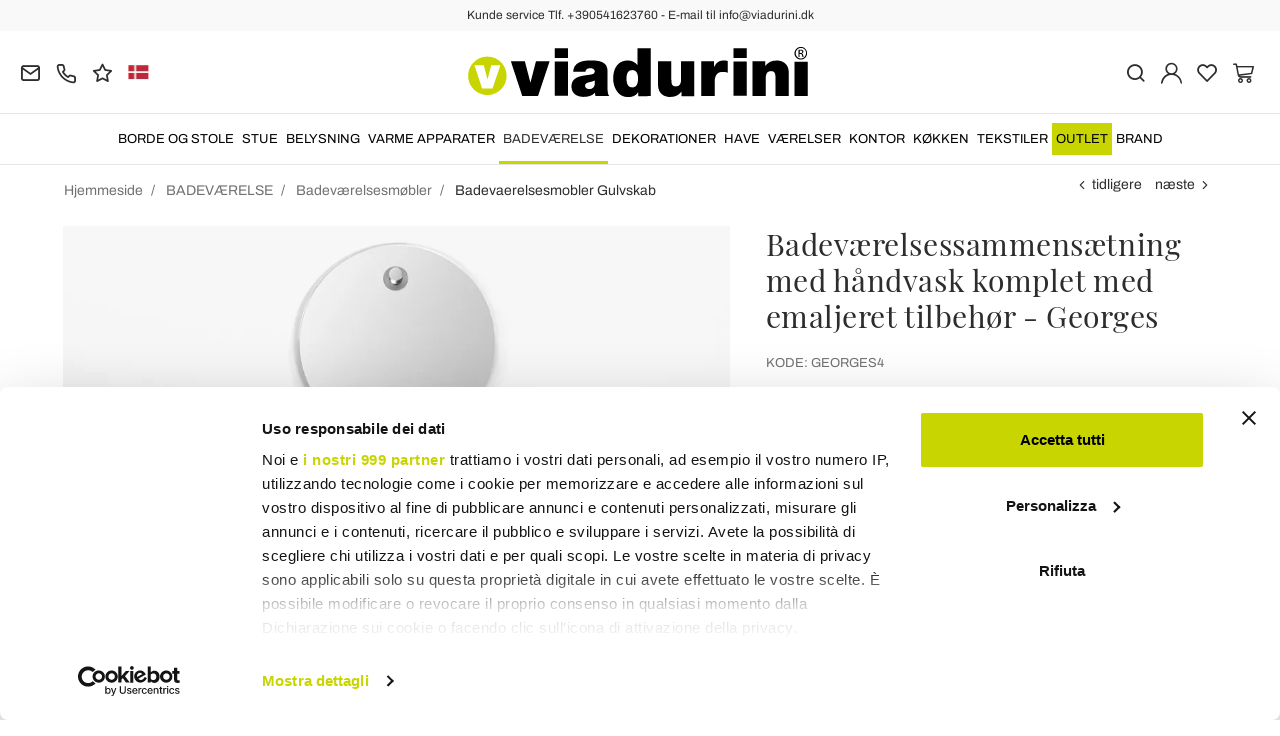

--- FILE ---
content_type: text/html; charset=UTF-8
request_url: https://www.viadurini.dk/badevaerelsessammensaetning-med-handvask-komplet-med-emaljeret-tilbehor-georges
body_size: 28502
content:
<!DOCTYPE html>
<html lang="da">
  <head>
    <title>Badeværelsessammensætning med bordpladetilbehør og rund håndvask</title>
    <meta charset="utf-8">
    <meta name="format-detection" content="telephone=no">
    <meta name="description" content="Oplev badeværelsessammensætningen med lertilbehør håndlavet i Italien, badeværelsesskab i genanvendt naturlig teak, håndvask og rundt spejl.">
    <meta name="robots" content="index,follow">
    <meta name="generator" content="DAISUKE Ecommerce Platform by Pianetaitalia.com - Rimini - Italy">
    <meta http-equiv="X-UA-Compatible" content="IE=edge">
    <meta name="viewport" content="width=device-width, initial-scale=1">
    <meta name="google-site-verification" content="vZPRYLGQUBeB2DVCY3-9-Pynqw3Sl8Ts-Mka-hzz2NU" />
    <meta property="og:url" content="https://www.viadurini.dk/badevaerelsessammensaetning-med-handvask-komplet-med-emaljeret-tilbehor-georges">
    <meta property="og:type" content="product">
    <meta property="og:title" content="Badeværelsessammensætning med bordpladetilbehør og rund håndvask">
    <meta property="og:description" content="Oplev badeværelsessammensætningen med lertilbehør håndlavet i Italien, badeværelsesskab i genanvendt naturlig teak, håndvask og rundt spejl.">
    <meta property="og:image" content="https://www.viadurini.dk/data/thumb_cache/_data_prod_img_composizione-bagno-design-grigio-completo-di-accessori-smaltati-georges_jpg_cr_1200_630.jpg">
    <meta property="og:image:alt" content="Badeværelsessammensætning med bordpladetilbehør og rund håndvask">
    <meta property="og:image:width" content="1200">
    <meta property="og:image:height" content="630">
    <meta name="facebook-domain-verification" content="2et8hdf4b3y2t9ac1xr7kv7qeqs8x2">
      <link rel="canonical" href="https://www.viadurini.dk/badevaerelsessammensaetning-med-handvask-komplet-med-emaljeret-tilbehor-georges">
      <link rel="alternate" hreflang="it-IT" href="https://www.viadurini.it/composizione-bagno-lavabo-completa-accessori-smaltati">
    <link rel="alternate" hreflang="x-default" href="https://www.viadurini.co.uk/bathroom-composition-with-washbasin-complete-with-enameled-accessories-georges">
    <link rel="alternate" hreflang="de-DE" href="https://www.viadurini.de/badezimmer-komposition-mit-waschbecken-komplett-mit-emailliertem-zubehor-georges">
    <link rel="alternate" hreflang="fr-FR" href="https://www.viadurini.fr/composition-de-salle-de-bain-avec-vasque-complete-avec-accessoires-emailles-georges">
    <link rel="alternate" hreflang="es-ES" href="https://www.viadurini.es/composicion-de-bano-con-lavabo-completo-con-accesorios-esmaltados-georges">
    <link rel="alternate" hreflang="da-DK" href="https://www.viadurini.dk/badevaerelsessammensaetning-med-handvask-komplet-med-emaljeret-tilbehor-georges">
    <link rel="alternate" hreflang="nl-N" href="https://www.viadurini.nl/badkamercompositie-met-wastafel-compleet-met-geemailleerde-accessoires-georges">
    <link rel="alternate" hreflang="ro" href="https://www.viadurini.ro/compozitie-baie-cu-lavoar-complet-cu-accesorii-emailate-georges">
    <link rel="alternate" hreflang="sv" href="https://www.viadurini.se/badrumskomposition-med-tvattstall-komplett-med-emaljerade-tillbehor-georges">
    <link rel="alternate" hreflang="cs" href="https://www.viadurini.cz/koupelnova-kompozice-s-umyvadlem-kompletni-se-smaltovanymi-doplnky-georges">
    <link rel="alternate" hreflang="de-AT" href="https://www.viadurini.at/badezimmer-komposition-mit-waschbecken-komplett-mit-emailliertem-zubehor-georges">
    <link rel="alternate" hreflang="de-CH" href="https://www.viadurini.ch/badezimmer-komposition-mit-waschbecken-komplett-mit-emailliertem-zubehor-georges">
    <link rel="alternate" hreflang="pl" href="https://www.viadurini.pl/kompozycja-lazienkowa-z-umywalka-w-komplecie-z-emaliowanymi-akcesoriami-georges">
    <link rel="alternate" hreflang="es-MX" href="https://www.viadurini.mx/composicion-de-bano-con-lavabo-completo-con-accesorios-esmaltados-georges">
    <link rel="alternate" hreflang="pt" href="https://www.viadurini.pt/composicao-de-banheiro-com-lavatorio-completo-com-acessorios-esmaltados-georges">
    <link rel="alternate" hreflang="sq-AL" href="https://www.viadurini.al/kompozim-banjoje-me-lavaman-komplet-me-aksesore-te-emaluar-georges">
    <link rel="preconnect" href="//cdnjs.cloudflare.com">
    <link rel="preconnect" href="//www.googletagmanager.com">
    <link rel="dns-prefetch" href="//cdnjs.cloudflare.com">
    <link rel="dns-prefetch" href="//www.googletagmanager.com">
  <link rel="preload" href="https://www.viadurini.dk/tpl/addon/fonts/Archivo-Regular.woff2" as="font" type="font/woff2" crossorigin>
  <link rel="preload" href="https://www.viadurini.dk/tpl/addon/fonts/Archivo-Bold.woff2" as="font" type="font/woff2" crossorigin>
  <link rel="preload" href="https://www.viadurini.dk/tpl/addon/fonts/PlayfairDisplay-Regular.woff2" as="font" type="font/woff2" crossorigin>
      <link type="text/css" rel="preload" href="https://cdnjs.cloudflare.com/ajax/libs/twitter-bootstrap/3.4.1/css/bootstrap.min.css" as="style" onload="this.onload=null;this.rel='stylesheet'">
  <link type="text/css" rel="preload" href="https://www.viadurini.dk/tpl/libs/fontawesome/css/all.min.css?t=1749631780" as="style" onload="this.onload=null;this.rel='stylesheet'">
  <link type="text/css" rel="preload" href="https://www.viadurini.dk/tpl/libs/fontawesome/css/v4-shims.min.css?t=1655190655" as="style" onload="this.onload=null;this.rel='stylesheet'">
  <link type="text/css" rel="preload" href="https://www.viadurini.dk/tpl/libs/icomoon/style.min.css?t=1749631661" as="style" onload="this.onload=null;this.rel='stylesheet'">
    <link type="text/css" rel="preload" href="https://cdnjs.cloudflare.com/ajax/libs/unibox/1.17.4/css/unibox.min.css" as="style" onload="this.onload=null;this.rel='stylesheet'">
    <link type="text/css" rel="preload" href="https://cdnjs.cloudflare.com/ajax/libs/magnific-popup.js/1.1.0/magnific-popup.min.css" as="style" onload="this.onload=null;this.rel='stylesheet'">
    <link type="text/css" rel="preload" href="https://cdnjs.cloudflare.com/ajax/libs/slick-carousel/1.9.0/slick.min.css" as="style" onload="this.onload=null;this.rel='stylesheet'">
    <link type="text/css" rel="preload" href="https://cdnjs.cloudflare.com/ajax/libs/slick-carousel/1.9.0/slick-theme.min.css" as="style" onload="this.onload=null;this.rel='stylesheet'">
      <link type="text/css" rel="preload" href="https://cdnjs.cloudflare.com/ajax/libs/plyr/3.7.2/plyr.min.css" as="style" onload="this.onload=null;this.rel='stylesheet'">
          <link type="text/css" rel="preload" href="https://www.viadurini.dk/tpl/css/jquery-ui.min.css?t=1646731277" as="style" onload="this.onload=null;this.rel='stylesheet'">
    <link type="text/css" rel="preload" href="https://cdnjs.cloudflare.com/ajax/libs/jquery-footable/3.1.6/footable.bootstrap.min.css" as="style" onload="this.onload=null;this.rel='stylesheet'">
            <link type="text/css" rel="preload" href="https://www.viadurini.dk/tpl/css/style.css?t=1760705393" as="style" onload="this.onload=null;this.rel='stylesheet'">
    <noscript>
      <link type="text/css" rel="stylesheet" href="https://cdnjs.cloudflare.com/ajax/libs/twitter-bootstrap/3.4.1/css/bootstrap.min.css">
      <link type="text/css" rel="stylesheet" href="https://www.viadurini.dk/tpl/libs/fontawesome/css/all.min.css?t=1749631780">
      <link type="text/css" rel="stylesheet" href="https://www.viadurini.dk/tpl/libs/fontawesome/css/v4-shims.min.css?t=1655190655">
      <link type="text/css" rel="stylesheet" href="https://www.viadurini.dk/tpl/libs/icomoon/style.min.css?t=1749631661">
        <link type="text/css" rel="stylesheet" href="https://cdnjs.cloudflare.com/ajax/libs/unibox/1.17.4/css/unibox.min.css">
        <link type="text/css" rel="stylesheet" href="https://cdnjs.cloudflare.com/ajax/libs/magnific-popup.js/1.1.0/magnific-popup.min.css">
      <link type="text/css" rel="stylesheet" href="https://cdnjs.cloudflare.com/ajax/libs/slick-carousel/1.9.0/slick.min.css">
      <link type="text/css" rel="stylesheet" href="https://cdnjs.cloudflare.com/ajax/libs/slick-carousel/1.9.0/slick-theme.min.css">
          <link type="text/css" rel="stylesheet" href="https://cdnjs.cloudflare.com/ajax/libs/plyr/3.7.2/plyr.min.css">
                  <link type="text/css" rel="stylesheet" href="https://www.viadurini.dk/tpl/css/jquery-ui.min.css?t=1646731277">
      <link type="text/css" rel="stylesheet" href="https://cdnjs.cloudflare.com/ajax/libs/jquery-footable/3.1.6/footable.bootstrap.min.css">
                      <link type="text/css" rel="stylesheet" href="https://www.viadurini.dk/tpl/css/style.min.css?t=1751873141">
      </noscript>
    <script src="https://cdnjs.cloudflare.com/ajax/libs/jquery/3.7.1/jquery.min.js"></script>
    <!--[if lt IE 9]>
    <script src="//oss.maxcdn.com/html5shiv/3.7.3/html5shiv.min.js"></script>
    <script src="//oss.maxcdn.com/respond/1.4.2/respond.min.js"></script>
    <![endif]-->
    <link rel="shortcut icon" href="/data/favicon.ico" type="image/x-icon">
    <link rel="icon" href="/data/favicon.ico" type="image/x-icon">


<script>
dataLayer = [];
dataLayer.push({ ecommerce:null });
dataLayer.push({"event":"view_item","ecommerce":{"currency":"DKK","value":31195.74,"items":[{"currency":"DKK","affilation":"Viadurini","item_id":"GEORGES4","item_name":"Badev\u00e6relsessammens\u00e6tning med h\u00e5ndvask komplet med emaljeret tilbeh\u00f8r - Georges","contents":"","item_category":"Badevaerelsesmobler Gulvskab","item_brand":"Viadurini Bathroom","discount":7798.950000000001,"price":31195.74}]}});
</script>
<!-- Google Tag Manager -->
<script>(function(w,d,s,l,i){w[l]=w[l]||[];w[l].push({'gtm.start':
new Date().getTime(),event:'gtm.js'});var f=d.getElementsByTagName(s)[0],
j=d.createElement(s),dl=l!='dataLayer'?'&l='+l:'';j.async=true;j.src=
'//www.googletagmanager.com/gtm.js?id='+i+dl;f.parentNode.insertBefore(j,f);
})(window,document,'script','dataLayer','GTM-TGNXT87');</script>
<!-- End Google Tag Manager -->

<meta name="p:domain_verify" content="da20e6d2125c6abb67ab3985952041c5"/>
</head>
<body>
  <!-- Google Tag Manager (noscript) -->
<noscript><iframe src="//www.googletagmanager.com/ns.html?id=GTM-TGNXT87"
height="0" width="0" style="display:none;visibility:hidden"></iframe></noscript>
<!-- End Google Tag Manager (noscript) -->
  
  
  
  
  <div class="overlay-canvas"></div>
  <div class="correction"></div>
  <div class="wrapper-affix">
      <div class="btwrapper">
      <div class="banner-top">
        <div class="container container-f">
          Kunde service Tlf. +390541623760 - E-mail til info@viadurini.dk
        </div>
      </div>
    </div>
    
              <div class="testa">
      <div class="container container-f">
        <div class="row no-gutters">
                    <div class="col-xs-8 col-xs-offset-2 col-sm-4 col-sm-offset-0 col-sm-push-4 col-md-4 col-md-push-4 col-lg-6 col-lg-push-3 col-xl-6">
            <div class="logo-wrapper text-center">
              <ul class="list-inline">
                <li class="logo">
                  <a href="https://www.viadurini.dk" title="ViaDurini">
                    <img class="img-responsive" src="https://www.viadurini.dk/data/logo.svg" alt="ViaDurini" width="344" height="58">
                                      </a>
                </li>
              </ul>
            </div>
          </div>
          <div class="col-xs-6 col-sm-4 col-sm-pull-4 col-md-4 col-md-pull-4 col-lg-3 col-lg-pull-6 col-xl-3">
            <div class="info btns">
              <ul class="list-inline">
                <li>
                  <a href="mailto:info@viadurini.dk" title="inviaci una email"><i class="icon-mail" aria-hidden="true"></i></a>
                  <div class="content hidden-xs">
                    info@viadurini.dk
                  </div>
                </li>
                <li>
                  <a href="tel:+390541623760" title="kundeservice"><i class="icon-phone" aria-hidden="true"></i></a>
                  <div class="content hidden-xs">
                    <a href="tel:+390541623760" title="kundeservice">+39.0541.623760</a>
                  </div>
                </li>
                <li class="hidden-xs">
                  <a href="https://www.viadurini.dk/tilbagemeldinger" title="Tilbagemeldinger"><i class="icon-star" aria-hidden="true"></i></a>
                  <div class="content hidden-xs">
                    Tilbagemeldinger
                  </div>
                </li>
                                  <li class="langselector">
                                                                                  <div class="btn-group">
                      <button type="button" class="dropdown-toggle component-button" data-toggle="dropdown" aria-haspopup="true" aria-expanded="true">
                                                                                                                                                                                                                                                                                                                                                                                          <img src="/tpl/img/dk.webp" srcset="/tpl/img/dk.webp 1x,/tpl/img/dk@2x.webp 2x" alt="da" alt="da" width="21" height="15"> </i>
                                                                                                                                                                                                                                                                                                                                                                                                                                                                                                                                                                                                                                                                                                                                                  </button>
                      <ul class="dropdown-menu component-dropdown">
                                                                              <li><a href="https://www.viadurini.it/composizione-bagno-lavabo-completa-accessori-smaltati"><img src="/tpl/img/it.webp" srcset="/tpl/img/it.webp 1x,/tpl/img/it@2x.webp 2x" alt="Italiano" width="21" height="15"> Italy</a></li>
                                                                                                        <li><a href="https://www.viadurini.co.uk/bathroom-composition-with-washbasin-complete-with-enameled-accessories-georges"><img src="/tpl/img/gb.webp" srcset="/tpl/img/gb.webp 1x,/tpl/img/gb@2x.webp 2x" alt="English" width="21" height="15"> United Kingdom (no islands)</a></li>
                                                                                                        <li><a href="https://www.viadurini.de/badezimmer-komposition-mit-waschbecken-komplett-mit-emailliertem-zubehor-georges"><img src="/tpl/img/de.webp" srcset="/tpl/img/de.webp 1x,/tpl/img/de@2x.webp 2x" alt="Deutsch" width="21" height="15"> Germany</a></li>
                                                                                                        <li><a href="https://www.viadurini.fr/composition-de-salle-de-bain-avec-vasque-complete-avec-accessoires-emailles-georges"><img src="/tpl/img/fr.webp" srcset="/tpl/img/fr.webp 1x,/tpl/img/fr@2x.webp 2x" alt="French" width="21" height="15"> France</a></li>
                                                                                                        <li><a href="https://www.viadurini.es/composicion-de-bano-con-lavabo-completo-con-accesorios-esmaltados-georges"><img src="/tpl/img/es.webp" srcset="/tpl/img/es.webp 1x,/tpl/img/es@2x.webp 2x" alt="Spanish" width="21" height="15"> Spain</a></li>
                                                                                                                                                                                                            <li><a href="https://www.viadurini.nl/badkamercompositie-met-wastafel-compleet-met-geemailleerde-accessoires-georges"><img src="/tpl/img/nl.webp" srcset="/tpl/img/nl.webp 1x,/tpl/img/nl@2x.webp 2x" alt="Dutch" width="21" height="15"> Netherlands</a></li>
                                                                                                        <li><a href="https://www.viadurini.ro/compozitie-baie-cu-lavoar-complet-cu-accesorii-emailate-georges"><img src="/tpl/img/ro.webp" srcset="/tpl/img/ro.webp 1x,/tpl/img/ro@2x.webp 2x" alt="Romanian" width="21" height="15"> Romania</a></li>
                                                                                                        <li><a href="https://www.viadurini.se/badrumskomposition-med-tvattstall-komplett-med-emaljerade-tillbehor-georges"><img src="/tpl/img/se.webp" srcset="/tpl/img/se.webp 1x,/tpl/img/se@2x.webp 2x" alt="Swedish" width="21" height="15"> Sweden</a></li>
                                                                                                        <li><a href="https://www.viadurini.cz/koupelnova-kompozice-s-umyvadlem-kompletni-se-smaltovanymi-doplnky-georges"><img src="/tpl/img/cz.webp" srcset="/tpl/img/cz.webp 1x,/tpl/img/cz@2x.webp 2x" alt="Czech" width="21" height="15"> Czech Republic</a></li>
                                                                                                        <li><a href="https://www.viadurini.at/badezimmer-komposition-mit-waschbecken-komplett-mit-emailliertem-zubehor-georges"><img src="/tpl/img/at.webp" srcset="/tpl/img/at.webp 1x,/tpl/img/at@2x.webp 2x" alt="Austria" width="21" height="15"> Austria</a></li>
                                                                                                        <li><a href="https://www.viadurini.ch/badezimmer-komposition-mit-waschbecken-komplett-mit-emailliertem-zubehor-georges"><img src="/tpl/img/ch.webp" srcset="/tpl/img/ch.webp 1x,/tpl/img/ch@2x.webp 2x" alt="Switzerland" width="21" height="15"> Switzerland</a></li>
                                                                                                                                                          <li><a href="https://www.viadurini.pl/kompozycja-lazienkowa-z-umywalka-w-komplecie-z-emaliowanymi-akcesoriami-georges"><img src="/tpl/img/pl.webp" srcset="/tpl/img/pl.webp 1x,/tpl/img/pl@2x.webp 2x" alt="Polski" width="21" height="15"> Poland</a></li>
                                                                                                        <li><a href="https://www.viadurini.mx/composicion-de-bano-con-lavabo-completo-con-accesorios-esmaltados-georges"><img src="/tpl/img/mx.webp" srcset="/tpl/img/mx.webp 1x,/tpl/img/mx@2x.webp 2x" alt="Mexico" width="21" height="15"> Mexico</a></li>
                                                                                                        <li><a href="https://www.viadurini.pt/composicao-de-banheiro-com-lavatorio-completo-com-acessorios-esmaltados-georges"><img src="/tpl/img/pt.webp" srcset="/tpl/img/pt.webp 1x,/tpl/img/pt@2x.webp 2x" alt="Portuguese" width="21" height="15"> Portugal</a></li>
                                                                                                        <li><a href="https://www.viadurini.al/kompozim-banjoje-me-lavaman-komplet-me-aksesore-te-emaluar-georges"><img src="/tpl/img/al.webp" srcset="/tpl/img/al.webp 1x,/tpl/img/al@2x.webp 2x" alt="Albania" width="21" height="15"> Albania</a></li>
                                                                                                                                                                            </ul>
                    </div>
                  </li>
                              </ul>
            </div>
          </div>
          <div class="col-xs-6 col-sm-4 col-md-4 col-lg-3 col-xl-3 no-rel">
            <div class="info text-right btns">
              <ul class="list-inline">
                <li>
                  <a href="#" title="cerca" class="toggle-search"><i class="icon-search" aria-hidden="true"></i></a>
                  <div class="top_search" itemscope itemtype="https://schema.org/WebSite">
  <meta itemprop="url" content="https://www.viadurini.dk">
  <form action="https://www.viadurini.dk/sogning" method="get" id="frm_cerca" role="search" autocomplete="off" itemprop="potentialAction" itemscope itemtype="https://schema.org/SearchAction">
    <meta itemprop="target" content="https://www.viadurini.dk/sogning?keywords={keywords}">
    <div class="input-group ">
      <input id="txt_cerca" type="text" class="form-control input" name="keywords" value="" placeholder="nøgleordet" aria-label="nøgleordet" required>
      <div class="input-group-btn">
        <button type="submit" class="btn" aria-label="Søgning"><i class="icon-search"></i></button>
      </div>
    </div>
  </form>
  <div class="toggler visible-xs">
    <i class="icon-x toggle-search"></i>
  </div>
</div>

<script>
  $(function() {
    var input_field = $("#txt_cerca");
          /*input_field.keydown(function(event) {
        if(event.which == 13)
          $("#frm_cerca").submit();
      });

      input_field.unibox({
        suggestUrl: 'https://www.viadurini.dk/json_cerca_unibox?imagesize=60&term=',
        throttleTime: 50,
        minChars: 4,
        maxWidth: 400,
        extraHtml: '<a href="##link##" title="##name##"><div class="unibox-category">##category##</div> <div class="unibox-price">##price##</div></a>',
        showImagesSuggestions: true
      });*/

      $("#frm_cerca").validate({
        rules: {
          keywords: "required"
        },
        messages: {
          keywords: ""
        },
        submitHandler: function(form) {
          form.submit();
        }
      });

      /*$(document).on("click", ".top_search .unibox-selectable-img-container" , function(){
        url = $(this).next(".uniboxSearchContent").attr("href");
        window.location = url;
        return false;
      });*/
      });
</script>
                </li>
                                  <li><a class="a_saveurl" href="https://www.viadurini.dk/log-pa" title="Log in"><i class="icon-user-n"></i></a></li>
                                <li>
                  <div id="preferiti">
                    <div class="ajax-prodpref">
  <span>
          <i class="icon-heart" aria-hidden="true"></i>
            
      </span>
</div>
                  </div>
                </li>
                <li>
                  <div id="cart">
                    <div class="ajax-cart">
  <span>
          <i class="icon-cart-n" aria-hidden="true"></i>
                      </span>
</div>
                  </div>
                </li>
                <li class="hidden-lg hidden-xl"><a href="#" title="menu" class="tgl toggle-canvas d-inline"><i class="icon-menu-n" aria-hidden="true"></i></a></li>
              </ul>
            </div>
          </div>
                </div>
      </div>
    </div>
            
    
          <div class="megamenu">
        <div id="wrappermenu">
          <div id="canvas_menu" class="navbar navbar-default" role="navigation">
            <div class="logo-overlay visible-xs visible-sm visible-md"><img class="img-responsive" src="https://www.viadurini.dk/data/logo.svg" alt="ViaDurini" width="244" height="36"></div>
            <a href="#" title="menu" class="toggle-canvas"><i class="icon-x visible-xs visible-sm visible-md" aria-hidden="true"></i></a>
            <div class="container container-f">
              <div class="row">
                <div class="container-fluid">
                  <div class="wrappermenu">
                                          <div class="langselector visible-xs">
                        <div class="btn-group">
                          <button type="button" class="dropdown-toggle component-button" data-toggle="dropdown" aria-haspopup="true" aria-expanded="true">
                                                                                                                                                                                                                                                                                                                                                                                                                                                      <img src="/tpl/img/dk.webp" srcset="/tpl/img/dk.webp 1x,/tpl/img/dk@2x.webp 2x" alt="da" alt="da" width="21" height="15">  <i class="fa fa-angle-down fa-small" aria-hidden="true"></i>
                                                                                                                                                                                                                                                                                                                                                                                                                                                                                                                                                                                                                                                                                                                                                                                                                                                                      </button>
                          <ul class="dropdown-menu component-dropdown">
                                                                                          <li><a href="https://www.viadurini.it/composizione-bagno-lavabo-completa-accessori-smaltati"><img src="/tpl/img/it.webp" srcset="/tpl/img/it.webp 1x,/tpl/img/it@2x.webp 2x" alt="Italiano" width="21" height="15"> </a></li>
                                                                                                                        <li><a href="https://www.viadurini.co.uk/bathroom-composition-with-washbasin-complete-with-enameled-accessories-georges"><img src="/tpl/img/gb.webp" srcset="/tpl/img/gb.webp 1x,/tpl/img/gb@2x.webp 2x" alt="English" width="21" height="15"> </a></li>
                                                                                                                        <li><a href="https://www.viadurini.de/badezimmer-komposition-mit-waschbecken-komplett-mit-emailliertem-zubehor-georges"><img src="/tpl/img/de.webp" srcset="/tpl/img/de.webp 1x,/tpl/img/de@2x.webp 2x" alt="Deutsch" width="21" height="15"> </a></li>
                                                                                                                        <li><a href="https://www.viadurini.fr/composition-de-salle-de-bain-avec-vasque-complete-avec-accessoires-emailles-georges"><img src="/tpl/img/fr.webp" srcset="/tpl/img/fr.webp 1x,/tpl/img/fr@2x.webp 2x" alt="French" width="21" height="15"> </a></li>
                                                                                                                        <li><a href="https://www.viadurini.es/composicion-de-bano-con-lavabo-completo-con-accesorios-esmaltados-georges"><img src="/tpl/img/es.webp" srcset="/tpl/img/es.webp 1x,/tpl/img/es@2x.webp 2x" alt="Spanish" width="21" height="15"> </a></li>
                                                                                                                                                                                                                                            <li><a href="https://www.viadurini.nl/badkamercompositie-met-wastafel-compleet-met-geemailleerde-accessoires-georges"><img src="/tpl/img/nl.webp" srcset="/tpl/img/nl.webp 1x,/tpl/img/nl@2x.webp 2x" alt="Dutch" width="21" height="15"> </a></li>
                                                                                                                        <li><a href="https://www.viadurini.ro/compozitie-baie-cu-lavoar-complet-cu-accesorii-emailate-georges"><img src="/tpl/img/ro.webp" srcset="/tpl/img/ro.webp 1x,/tpl/img/ro@2x.webp 2x" alt="Romanian" width="21" height="15"> </a></li>
                                                                                                                        <li><a href="https://www.viadurini.se/badrumskomposition-med-tvattstall-komplett-med-emaljerade-tillbehor-georges"><img src="/tpl/img/se.webp" srcset="/tpl/img/se.webp 1x,/tpl/img/se@2x.webp 2x" alt="Swedish" width="21" height="15"> </a></li>
                                                                                                                        <li><a href="https://www.viadurini.cz/koupelnova-kompozice-s-umyvadlem-kompletni-se-smaltovanymi-doplnky-georges"><img src="/tpl/img/cz.webp" srcset="/tpl/img/cz.webp 1x,/tpl/img/cz@2x.webp 2x" alt="Czech" width="21" height="15"> </a></li>
                                                                                                                        <li><a href="https://www.viadurini.at/badezimmer-komposition-mit-waschbecken-komplett-mit-emailliertem-zubehor-georges"><img src="/tpl/img/at.webp" srcset="/tpl/img/at.webp 1x,/tpl/img/at@2x.webp 2x" alt="Austria" width="21" height="15"> </a></li>
                                                                                                                        <li><a href="https://www.viadurini.ch/badezimmer-komposition-mit-waschbecken-komplett-mit-emailliertem-zubehor-georges"><img src="/tpl/img/ch.webp" srcset="/tpl/img/ch.webp 1x,/tpl/img/ch@2x.webp 2x" alt="Switzerland" width="21" height="15"> </a></li>
                                                                                                                                                                                  <li><a href="https://www.viadurini.pl/kompozycja-lazienkowa-z-umywalka-w-komplecie-z-emaliowanymi-akcesoriami-georges"><img src="/tpl/img/pl.webp" srcset="/tpl/img/pl.webp 1x,/tpl/img/pl@2x.webp 2x" alt="Polski" width="21" height="15"> </a></li>
                                                                                                                        <li><a href="https://www.viadurini.mx/composicion-de-bano-con-lavabo-completo-con-accesorios-esmaltados-georges"><img src="/tpl/img/mx.webp" srcset="/tpl/img/mx.webp 1x,/tpl/img/mx@2x.webp 2x" alt="Mexico" width="21" height="15"> </a></li>
                                                                                                                        <li><a href="https://www.viadurini.pt/composicao-de-banheiro-com-lavatorio-completo-com-acessorios-esmaltados-georges"><img src="/tpl/img/pt.webp" srcset="/tpl/img/pt.webp 1x,/tpl/img/pt@2x.webp 2x" alt="Portuguese" width="21" height="15"> </a></li>
                                                                                                                        <li><a href="https://www.viadurini.al/kompozim-banjoje-me-lavaman-komplet-me-aksesore-te-emaluar-georges"><img src="/tpl/img/al.webp" srcset="/tpl/img/al.webp 1x,/tpl/img/al@2x.webp 2x" alt="Albania" width="21" height="15"> </a></li>
                                                                                                                                                                                                        </ul>
                        </div>
                      </div>
                                        <ul class="nav navbar-nav visible-xs visible-sm visible-md navbar-user">
                                              <li><a href="https://www.viadurini.dk/log-pa" title="Log in"><i class="icon-user-n"></i> Log in</a></li>
                                            <li><a href="https://www.viadurini.dk/huskeseddel" title="huskeseddel"><i class="icon-heart"></i> huskeseddel</a></li>
                    </ul>
                    <ul id="main" class="nav navbar-nav">
                                            
                                                              
                      <li class="menu-item dropdown">
              <a class="dropdown-toggle bg224 disabled" data-toggle="dropdown" href="https://www.viadurini.dk/borde-og-stole" title="BORDE OG STOLE">
                                  
                  <picture class="catlogom hidden-lg hidden-xl">
                    <source srcset="https://www.viadurini.dk/data/thumb_cache/_data_cat_img_tavoli-e-sedie-1_png_r_48_48.webp" type="image/webp">
                    <source srcset="https://www.viadurini.dk/data/thumb_cache/_data_cat_img_tavoli-e-sedie-1_png_r_48_48.png" type="image/jpeg">
                    <img class="img-responsive center-block" src="https://www.viadurini.dk/data/thumb_cache/_data_cat_img_tavoli-e-sedie-1_png_r_48_48.png" alt="BORDE OG STOLE" width="48" height="48">
                  </picture>
                                BORDE OG STOLE
              </a>
              <i class="show-child fa fa-angle-right hidden-lg hidden-xl"></i>
                              <div class="dropdown-menu">
                  <div class="container container-f">
                                      <div class="row no-gutters">
                      <div class="col-lg-9 col-xl-9">
                        <ul class="list-unstyled hidelv1">
                          
                                                              
                      <li class="lv1 has-child">
              <a class="child" href="https://www.viadurini.dk/borde-og-stole/spiseborde" title="Spiseborde"><i class="icon-plus hidden-lg hidden-xl" aria-hidden="true"></i> Spiseborde</a>
              <i class="show-child fa fa-angle-right hidden-lg hidden-xl"></i>
                              <div class="dropdown-menu">
                  <ul class="list-unstyled hidelv2">
                    
                                                              
                      <li class="lv2 has-child">
              <a class="child" href="https://www.viadurini.dk/borde-og-stole/spiseborde/faste-borde" title="Faste Borde"><i class="icon-plus hidden-lg hidden-xl" aria-hidden="true"></i> Faste Borde</a>
              <i class="show-child fa fa-angle-right hidden-lg hidden-xl"></i>
                              <div class="dropdown-menu hidden-lg hidden-xl">
                  <ul class="list-unstyled hidelv3">
                    
                                                              
                      <li class="lv3">
              <a href="https://www.viadurini.dk/borde-og-stole/spiseborde/spiseborde/glas-spisebord" title="Glas Spisebord"> Glas Spisebord</a>
              <i class="show-child fa fa-angle-right hidden-lg hidden-xl"></i>
                          </li>
                                                                                
                      <li class="lv3">
              <a href="https://www.viadurini.dk/spisebord-i-trae" title="Spisebord i Træ"> Spisebord i Træ</a>
              <i class="show-child fa fa-angle-right hidden-lg hidden-xl"></i>
                          </li>
                                                                                
                      <li class="lv3">
              <a href="https://www.viadurini.dk/spiseborde-keramisk" title="Spiseborde Keramisk"> Spiseborde Keramisk</a>
              <i class="show-child fa fa-angle-right hidden-lg hidden-xl"></i>
                          </li>
                                                                                
                      <li class="lv3">
              <a href="https://www.viadurini.dk/borde-og-stole/spiseborde/spiseborde/spiseborde-af-natursten" title="Spiseborde af Natursten"> Spiseborde af Natursten</a>
              <i class="show-child fa fa-angle-right hidden-lg hidden-xl"></i>
                          </li>
                                                                                
                      <li class="lv3">
              <a href="https://www.viadurini.dk/borde-og-stole/spiseborde/spiseborde/spiseborde-af-marmor" title="Spiseborde af Marmor"> Spiseborde af Marmor</a>
              <i class="show-child fa fa-angle-right hidden-lg hidden-xl"></i>
                          </li>
                                                                                
                      <li class="lv3">
              <a href="https://www.viadurini.dk/borde-og-stole/spiseborde/faste-borde/stalbord" title="Stålbord"> Stålbord</a>
              <i class="show-child fa fa-angle-right hidden-lg hidden-xl"></i>
                          </li>
                                                                                
                      <li class="lv3">
              <a href="https://www.viadurini.dk/borde-og-stole/spiseborde/faste/beton" title="Beton Spisebord"> Beton Spisebord</a>
              <i class="show-child fa fa-angle-right hidden-lg hidden-xl"></i>
                          </li>
                            
                  </ul>
                </div>
                          </li>
                                                                                
                      <li class="lv2 has-child">
              <a class="child" href="https://www.viadurini.dk/borde-og-stole/spiseborde/udtraekkeligt-borde" title="Udtrækkeligt Borde"><i class="icon-plus hidden-lg hidden-xl" aria-hidden="true"></i> Udtrækkeligt Borde</a>
              <i class="show-child fa fa-angle-right hidden-lg hidden-xl"></i>
                              <div class="dropdown-menu hidden-lg hidden-xl">
                  <ul class="list-unstyled hidelv3">
                    
                                                              
                      <li class="lv3">
              <a href="https://www.viadurini.dk/borde-og-stole/spiseborde/udtraekkeligt-borde/keramisk" title="Keramisk Spisebord med Udtræk"> Keramisk Spisebord med Udtræk</a>
              <i class="show-child fa fa-angle-right hidden-lg hidden-xl"></i>
                          </li>
                                                                                
                      <li class="lv3">
              <a href="https://www.viadurini.dk/borde-og-stole/spiseborde/udtraekkeligt-borde/glas" title="Glas Spisebord med Udtræk"> Glas Spisebord med Udtræk</a>
              <i class="show-child fa fa-angle-right hidden-lg hidden-xl"></i>
                          </li>
                                                                                
                      <li class="lv3">
              <a href="https://www.viadurini.dk/borde-og-stole/spiseborde/udtraekkeligt-borde/trae" title="Træ Spisebord med Udtræk"> Træ Spisebord med Udtræk</a>
              <i class="show-child fa fa-angle-right hidden-lg hidden-xl"></i>
                          </li>
                                                                                
                      <li class="lv3">
              <a href="https://www.viadurini.dk/borde-og-stole/spiseborde/udtraekkeligt-borde/udtraekkeligt-spisebord-i-stal" title="Udtrækkeligt Spisebord i Stål"> Udtrækkeligt Spisebord i Stål</a>
              <i class="show-child fa fa-angle-right hidden-lg hidden-xl"></i>
                          </li>
                                                                                
                      <li class="lv3">
              <a href="https://www.viadurini.dk/borde-og-stole/spiseborde/udtraekkeligt-borde/udvidelige-marmorborde" title="Udvidelige Marmorborde"> Udvidelige Marmorborde</a>
              <i class="show-child fa fa-angle-right hidden-lg hidden-xl"></i>
                          </li>
                            
                  </ul>
                </div>
                          </li>
                                                                                
                      <li class="lv2">
              <a href="https://www.viadurini.dk/borde-og-stole/spiseborde/transformator-borde" title="Transformator Borde"> Transformator Borde</a>
              <i class="show-child fa fa-angle-right hidden-lg hidden-xl"></i>
                          </li>
                                                                                
                      <li class="lv2">
              <a href="https://www.viadurini.dk/borde-og-stole/spiseborde/spiseborde-runde" title="Spiseborde Runde"> Spiseborde Runde</a>
              <i class="show-child fa fa-angle-right hidden-lg hidden-xl"></i>
                          </li>
                                                                                
                      <li class="lv2">
              <a href="https://www.viadurini.dk/borde-og-stole/spiseborde/ovale" title="Ovale Spiseborde"> Ovale Spiseborde</a>
              <i class="show-child fa fa-angle-right hidden-lg hidden-xl"></i>
                          </li>
                                                                                
                      <li class="lv2">
              <a href="https://www.viadurini.dk/borde-og-stole/spiseborde/specialfremstillet" title="Specialfremstillet Spiseborde"> Specialfremstillet Spiseborde</a>
              <i class="show-child fa fa-angle-right hidden-lg hidden-xl"></i>
                          </li>
                                                                                
                      <li class="lv2">
              <a href="https://www.viadurini.dk/borde-og-stole/spiseborde/tulip" title="Tulip Borde"> Tulip Borde</a>
              <i class="show-child fa fa-angle-right hidden-lg hidden-xl"></i>
                          </li>
                            
                  </ul>
                </div>
                          </li>
                                                                                
                      <li class="lv1 has-child">
              <a class="child" href="https://www.viadurini.dk/borde-og-stole/stole" title="Stole"><i class="icon-plus hidden-lg hidden-xl" aria-hidden="true"></i> Stole</a>
              <i class="show-child fa fa-angle-right hidden-lg hidden-xl"></i>
                              <div class="dropdown-menu">
                  <ul class="list-unstyled hidelv2">
                    
                                                              
                      <li class="lv2 has-child">
              <a class="child" href="https://www.viadurini.dk/borde-stole/stole/design" title="Designer Stole"><i class="icon-plus hidden-lg hidden-xl" aria-hidden="true"></i> Designer Stole</a>
              <i class="show-child fa fa-angle-right hidden-lg hidden-xl"></i>
                              <div class="dropdown-menu hidden-lg hidden-xl">
                  <ul class="list-unstyled hidelv3">
                    
                                                              
                      <li class="lv3">
              <a href="https://www.viadurini.dk/borde-stole/stole/design/kokken" title="Stole til Køkkendesign"> Stole til Køkkendesign</a>
              <i class="show-child fa fa-angle-right hidden-lg hidden-xl"></i>
                          </li>
                                                                                
                      <li class="lv3">
              <a href="https://www.viadurini.dk/borde-stole/stole/design/stue" title="Stue Designstole"> Stue Designstole</a>
              <i class="show-child fa fa-angle-right hidden-lg hidden-xl"></i>
                          </li>
                            
                  </ul>
                </div>
                          </li>
                                                                                
                      <li class="lv2 has-child">
              <a class="child" href="https://www.viadurini.dk/borde-og-stole/stole/moderne-stole" title="Moderne Stole"><i class="icon-plus hidden-lg hidden-xl" aria-hidden="true"></i> Moderne Stole</a>
              <i class="show-child fa fa-angle-right hidden-lg hidden-xl"></i>
                              <div class="dropdown-menu hidden-lg hidden-xl">
                  <ul class="list-unstyled hidelv3">
                    
                                                              
                      <li class="lv3">
              <a href="https://www.viadurini.dk/borde-stole/stole/moderne/kokken" title="Moderne Køkkenstole"> Moderne Køkkenstole</a>
              <i class="show-child fa fa-angle-right hidden-lg hidden-xl"></i>
                          </li>
                                                                                
                      <li class="lv3">
              <a href="https://www.viadurini.dk/borde-stole/stole/moderne/stue" title="Moderne Stue Stole"> Moderne Stue Stole</a>
              <i class="show-child fa fa-angle-right hidden-lg hidden-xl"></i>
                          </li>
                            
                  </ul>
                </div>
                          </li>
                                                                                
                      <li class="lv2">
              <a href="https://www.viadurini.dk/borde-og-stole/stole/klassiske-stole" title="Klassiske Stole"> Klassiske Stole</a>
              <i class="show-child fa fa-angle-right hidden-lg hidden-xl"></i>
                          </li>
                                                                                
                      <li class="lv2">
              <a href="https://www.viadurini.dk/borde-og-stole/stole/vintage" title="Vintage Stole"> Vintage Stole</a>
              <i class="show-child fa fa-angle-right hidden-lg hidden-xl"></i>
                          </li>
                            
                  </ul>
                </div>
                          </li>
                                                                                
                      <li class="lv1 has-child">
              <a class="child" href="https://www.viadurini.dk/borde-og-stole/konsolborde" title="Konsolborde"><i class="icon-plus hidden-lg hidden-xl" aria-hidden="true"></i> Konsolborde</a>
              <i class="show-child fa fa-angle-right hidden-lg hidden-xl"></i>
                              <div class="dropdown-menu">
                  <ul class="list-unstyled hidelv2">
                    
                                                              
                      <li class="lv2">
              <a href="https://www.viadurini.dk/borde-og-stole/konsolborde/entre" title="Konsolbord Entre"> Konsolbord Entre</a>
              <i class="show-child fa fa-angle-right hidden-lg hidden-xl"></i>
                          </li>
                                                                                
                      <li class="lv2">
              <a href="https://www.viadurini.dk/borde-og-stole/konsol-borde/konsolborde-kan-udvides" title="Konsolborde Kan Udvides"> Konsolborde Kan Udvides</a>
              <i class="show-child fa fa-angle-right hidden-lg hidden-xl"></i>
                          </li>
                            
                  </ul>
                </div>
                          </li>
                                                                                
                      <li class="lv1 has-child">
              <a class="child" href="https://www.viadurini.dk/borde-og-stole/taburetter" title="Taburetter"><i class="icon-plus hidden-lg hidden-xl" aria-hidden="true"></i> Taburetter</a>
              <i class="show-child fa fa-angle-right hidden-lg hidden-xl"></i>
                              <div class="dropdown-menu">
                  <ul class="list-unstyled hidelv2">
                    
                                                              
                      <li class="lv2 has-child">
              <a class="child" href="https://www.viadurini.dk/borde-og-stole/taburetter/kokkentaburetter" title="Køkkentaburetter"><i class="icon-plus hidden-lg hidden-xl" aria-hidden="true"></i> Køkkentaburetter</a>
              <i class="show-child fa fa-angle-right hidden-lg hidden-xl"></i>
                              <div class="dropdown-menu hidden-lg hidden-xl">
                  <ul class="list-unstyled hidelv3">
                    
                                                              
                      <li class="lv3">
              <a href="https://www.viadurini.dk/borde-og-stole/taburetter/kokkentaburetter/design" title="Design Køkkentaburetter"> Design Køkkentaburetter</a>
              <i class="show-child fa fa-angle-right hidden-lg hidden-xl"></i>
                          </li>
                                                                                
                      <li class="lv3">
              <a href="https://www.viadurini.dk/borde-og-stole/taburetter/kokkentaburetter/vintage" title="Vintage Køkkentaburetter"> Vintage Køkkentaburetter</a>
              <i class="show-child fa fa-angle-right hidden-lg hidden-xl"></i>
                          </li>
                                                                                
                      <li class="lv3">
              <a href="https://www.viadurini.dk/borde-og-stole/taburetter/kokkentaburetter/moderne" title="Moderne Køkkentaburetter"> Moderne Køkkentaburetter</a>
              <i class="show-child fa fa-angle-right hidden-lg hidden-xl"></i>
                          </li>
                            
                  </ul>
                </div>
                          </li>
                                                                                
                      <li class="lv2 has-child">
              <a class="child" href="https://www.viadurini.dk/borde-og-stole/taburetter/bar" title="Bar Taburetter"><i class="icon-plus hidden-lg hidden-xl" aria-hidden="true"></i> Bar Taburetter</a>
              <i class="show-child fa fa-angle-right hidden-lg hidden-xl"></i>
                              <div class="dropdown-menu hidden-lg hidden-xl">
                  <ul class="list-unstyled hidelv3">
                    
                                                              
                      <li class="lv3">
              <a href="https://www.viadurini.dk/borde-og-stole/taburetter/bar/design" title="Design Bar Taburetter"> Design Bar Taburetter</a>
              <i class="show-child fa fa-angle-right hidden-lg hidden-xl"></i>
                          </li>
                                                                                
                      <li class="lv3">
              <a href="https://www.viadurini.dk/borde-og-stole/taburetter/bar/vintage" title="Vintage Bar Taburetter"> Vintage Bar Taburetter</a>
              <i class="show-child fa fa-angle-right hidden-lg hidden-xl"></i>
                          </li>
                                                                                
                      <li class="lv3">
              <a href="https://www.viadurini.dk/borde-og-stole/taburetter/bar/moderne-bar-taburetter" title="Moderne Bar Taburetter"> Moderne Bar Taburetter</a>
              <i class="show-child fa fa-angle-right hidden-lg hidden-xl"></i>
                          </li>
                            
                  </ul>
                </div>
                          </li>
                            
                  </ul>
                </div>
                          </li>
                            
                        </ul>
                      </div>
                      <div class="hidden-xs hidden-sm hidden-md col-lg-3 col-xl-3">
                                                  <div class="catlogo">
                            
                            <picture class="hidden-xs hidden-sm hidden-md">
                              <source srcset="https://www.viadurini.dk/data/thumb_cache/_data_cat_img_tavoli-e-sedie-1_png_rh_102.webp" type="image/webp">
                              <source srcset="https://www.viadurini.dk/data/thumb_cache/_data_cat_img_tavoli-e-sedie-1_png_rh_102.png" type="image/jpeg">
                              <img class="img-responsive center-block" src="https://www.viadurini.dk/data/thumb_cache/_data_cat_img_tavoli-e-sedie-1_png_rh_102.png" alt="BORDE OG STOLE" width="119" height="102">
                            </picture>
                          </div>
                                              </div>
                    </div>
                  </div>
                </div>
                          </li>
                                                                                
                      <li class="menu-item dropdown">
              <a class="dropdown-toggle bg38 disabled" data-toggle="dropdown" href="https://www.viadurini.dk/stue" title="STUE">
                                  
                  <picture class="catlogom hidden-lg hidden-xl">
                    <source srcset="https://www.viadurini.dk/data/thumb_cache/_data_cat_img_soggiorno_png_r_48_48.webp" type="image/webp">
                    <source srcset="https://www.viadurini.dk/data/thumb_cache/_data_cat_img_soggiorno_png_r_48_48.png" type="image/jpeg">
                    <img class="img-responsive center-block" src="https://www.viadurini.dk/data/thumb_cache/_data_cat_img_soggiorno_png_r_48_48.png" alt="STUE" width="48" height="48">
                  </picture>
                                STUE
              </a>
              <i class="show-child fa fa-angle-right hidden-lg hidden-xl"></i>
                              <div class="dropdown-menu">
                  <div class="container container-f">
                                      <div class="row no-gutters">
                      <div class="col-lg-9 col-xl-9">
                        <ul class="list-unstyled hidelv1">
                          
                                                              
                      <li class="lv1 has-child">
              <a class="child" href="https://www.viadurini.dk/stue/sofaer" title="Sofaer"><i class="icon-plus hidden-lg hidden-xl" aria-hidden="true"></i> Sofaer</a>
              <i class="show-child fa fa-angle-right hidden-lg hidden-xl"></i>
                              <div class="dropdown-menu">
                  <ul class="list-unstyled hidelv2">
                    
                                                              
                      <li class="lv2">
              <a href="https://www.viadurini.dk/stue/sofaer/klassiske-sofaer" title="Klassiske sofaer"> Klassiske sofaer</a>
              <i class="show-child fa fa-angle-right hidden-lg hidden-xl"></i>
                          </li>
                                                                                
                      <li class="lv2">
              <a href="https://www.viadurini.dk/stue/sofaer/moderne-sofaer" title="Moderne sofaer"> Moderne sofaer</a>
              <i class="show-child fa fa-angle-right hidden-lg hidden-xl"></i>
                          </li>
                            
                  </ul>
                </div>
                          </li>
                                                                                
                      <li class="lv1 has-child">
              <a class="child" href="https://www.viadurini.dk/stue/sovesofa" title="Sovesofa"><i class="icon-plus hidden-lg hidden-xl" aria-hidden="true"></i> Sovesofa</a>
              <i class="show-child fa fa-angle-right hidden-lg hidden-xl"></i>
                              <div class="dropdown-menu">
                  <ul class="list-unstyled hidelv2">
                    
                                                              
                      <li class="lv2">
              <a href="https://www.viadurini.dk/stue/sovesofa/skandinavisk-design-sovesofaer" title="Skandinavisk design sovesofaer"> Skandinavisk design sovesofaer</a>
              <i class="show-child fa fa-angle-right hidden-lg hidden-xl"></i>
                          </li>
                                                                                
                      <li class="lv2">
              <a href="https://www.viadurini.dk/stue/sovesofa/sovesofaer-moderne" title="Sovesofaer Moderne"> Sovesofaer Moderne</a>
              <i class="show-child fa fa-angle-right hidden-lg hidden-xl"></i>
                          </li>
                            
                  </ul>
                </div>
                          </li>
                                                                                
                      <li class="lv1 has-child">
              <a class="child" href="https://www.viadurini.dk/stue/sofaborde" title="Sofaborde"><i class="icon-plus hidden-lg hidden-xl" aria-hidden="true"></i> Sofaborde</a>
              <i class="show-child fa fa-angle-right hidden-lg hidden-xl"></i>
                              <div class="dropdown-menu">
                  <ul class="list-unstyled hidelv2">
                    
                                                              
                      <li class="lv2">
              <a href="https://www.viadurini.dk/stue/sofaborde/klassiske-sofaborde" title="Klassiske Sofaborde"> Klassiske Sofaborde</a>
              <i class="show-child fa fa-angle-right hidden-lg hidden-xl"></i>
                          </li>
                                                                                
                      <li class="lv2">
              <a href="https://www.viadurini.dk/stue/sofaborde/moderne-sofaborde" title="Moderne Sofaborde"> Moderne Sofaborde</a>
              <i class="show-child fa fa-angle-right hidden-lg hidden-xl"></i>
                          </li>
                                                                                
                      <li class="lv2">
              <a href="https://www.viadurini.dk/stue/sofaborde/sofaborde-sten" title="Sofaborde Sten"> Sofaborde Sten</a>
              <i class="show-child fa fa-angle-right hidden-lg hidden-xl"></i>
                          </li>
                            
                  </ul>
                </div>
                          </li>
                                                                                
                      <li class="lv1 has-child">
              <a class="child" href="https://www.viadurini.dk/stue/laenestole" title="Lænestole"><i class="icon-plus hidden-lg hidden-xl" aria-hidden="true"></i> Lænestole</a>
              <i class="show-child fa fa-angle-right hidden-lg hidden-xl"></i>
                              <div class="dropdown-menu">
                  <ul class="list-unstyled hidelv2">
                    
                                                              
                      <li class="lv2">
              <a href="https://www.viadurini.dk/stue/laenestole/moderne-laenestole" title="Moderne Lænestole"> Moderne Lænestole</a>
              <i class="show-child fa fa-angle-right hidden-lg hidden-xl"></i>
                          </li>
                                                                                
                      <li class="lv2">
              <a href="https://www.viadurini.dk/stue/laenestole/klassiske-laenestole" title="Klassiske Lænestole"> Klassiske Lænestole</a>
              <i class="show-child fa fa-angle-right hidden-lg hidden-xl"></i>
                          </li>
                                                                                
                      <li class="lv2">
              <a href="https://www.viadurini.dk/stue/laenestole/stole-med-lift-og-massage" title="Elektrisk Lænesto og Massage"> Elektrisk Lænesto og Massage</a>
              <i class="show-child fa fa-angle-right hidden-lg hidden-xl"></i>
                          </li>
                                                                                
                      <li class="lv2">
              <a href="https://www.viadurini.dk/stue/laenestole/laenestole-skandinavisk-design" title="Lænestole skandinavisk design"> Lænestole skandinavisk design</a>
              <i class="show-child fa fa-angle-right hidden-lg hidden-xl"></i>
                          </li>
                            
                  </ul>
                </div>
                          </li>
                                                                                
                      <li class="lv1">
              <a href="https://www.viadurini.dk/stue/ottoman" title="Ottoman"> Ottoman</a>
              <i class="show-child fa fa-angle-right hidden-lg hidden-xl"></i>
                          </li>
                                                                                
                      <li class="lv1">
              <a href="https://www.viadurini.dk/stue/chaiselong" title="Chaiselong"> Chaiselong</a>
              <i class="show-child fa fa-angle-right hidden-lg hidden-xl"></i>
                          </li>
                                                                                
                      <li class="lv1 has-child">
              <a class="child" href="https://www.viadurini.dk/stue/design-reol" title="Design Reol"><i class="icon-plus hidden-lg hidden-xl" aria-hidden="true"></i> Design Reol</a>
              <i class="show-child fa fa-angle-right hidden-lg hidden-xl"></i>
                              <div class="dropdown-menu">
                  <ul class="list-unstyled hidelv2">
                    
                                                              
                      <li class="lv2">
              <a href="https://www.viadurini.dk/stue/design-reol/moderne-design-reoler" title="Moderne Design Reoler"> Moderne Design Reoler</a>
              <i class="show-child fa fa-angle-right hidden-lg hidden-xl"></i>
                          </li>
                                                                                
                      <li class="lv2">
              <a href="https://www.viadurini.dk/stue/design-reol/modulaere-reoler" title="Modulære Reoler"> Modulære Reoler</a>
              <i class="show-child fa fa-angle-right hidden-lg hidden-xl"></i>
                          </li>
                            
                  </ul>
                </div>
                          </li>
                                                                                
                      <li class="lv1 has-child">
              <a class="child" href="https://www.viadurini.dk/stue/stue-mobler" title="stue møbler"><i class="icon-plus hidden-lg hidden-xl" aria-hidden="true"></i> stue møbler</a>
              <i class="show-child fa fa-angle-right hidden-lg hidden-xl"></i>
                              <div class="dropdown-menu">
                  <ul class="list-unstyled hidelv2">
                    
                                                              
                      <li class="lv2">
              <a href="https://www.viadurini.dk/stue/stue-mobler/skabe-og-skaenke" title="Skabe og Skænke"> Skabe og Skænke</a>
              <i class="show-child fa fa-angle-right hidden-lg hidden-xl"></i>
                          </li>
                                                                                
                      <li class="lv2">
              <a href="https://www.viadurini.dk/stue/stue-mobler/tv-og-medier-mobler" title="TV og Medier Møbler"> TV og Medier Møbler</a>
              <i class="show-child fa fa-angle-right hidden-lg hidden-xl"></i>
                          </li>
                                                                                
                      <li class="lv2">
              <a href="https://www.viadurini.dk/stue/stue-mobler/skaenke" title="Skænke"> Skænke</a>
              <i class="show-child fa fa-angle-right hidden-lg hidden-xl"></i>
                          </li>
                                                                                
                      <li class="lv2">
              <a href="https://www.viadurini.dk/stue/stue-mobler/vitrine" title="Vitrineskab"> Vitrineskab</a>
              <i class="show-child fa fa-angle-right hidden-lg hidden-xl"></i>
                          </li>
                                                                                
                      <li class="lv2">
              <a href="https://www.viadurini.dk/stue/stue-mobler/opbevaringskiste" title="Opbevaringskiste"> Opbevaringskiste</a>
              <i class="show-child fa fa-angle-right hidden-lg hidden-xl"></i>
                          </li>
                                                                                
                      <li class="lv2">
              <a href="https://www.viadurini.dk/stue/mobler/moderne-baenke" title="moderne bænke"> moderne bænke</a>
              <i class="show-child fa fa-angle-right hidden-lg hidden-xl"></i>
                          </li>
                            
                  </ul>
                </div>
                          </li>
                                                                                
                      <li class="lv1">
              <a href="https://www.viadurini.dk/stue/avisholdere" title="Avisholdere"> Avisholdere</a>
              <i class="show-child fa fa-angle-right hidden-lg hidden-xl"></i>
                          </li>
                                                                                
                      <li class="lv1">
              <a href="https://www.viadurini.dk/stue/moderne-design-paraply-stand" title="Moderne Design Paraply Stand"> Moderne Design Paraply Stand</a>
              <i class="show-child fa fa-angle-right hidden-lg hidden-xl"></i>
                          </li>
                                                                                
                      <li class="lv1">
              <a href="https://www.viadurini.dk/stue/bardisk" title="Bardisk"> Bardisk</a>
              <i class="show-child fa fa-angle-right hidden-lg hidden-xl"></i>
                          </li>
                            
                        </ul>
                      </div>
                      <div class="hidden-xs hidden-sm hidden-md col-lg-3 col-xl-3">
                                                  <div class="catlogo">
                            
                            <picture class="hidden-xs hidden-sm hidden-md">
                              <source srcset="https://www.viadurini.dk/data/thumb_cache/_data_cat_img_soggiorno_png_rh_102.webp" type="image/webp">
                              <source srcset="https://www.viadurini.dk/data/thumb_cache/_data_cat_img_soggiorno_png_rh_102.png" type="image/jpeg">
                              <img class="img-responsive center-block" src="https://www.viadurini.dk/data/thumb_cache/_data_cat_img_soggiorno_png_rh_102.png" alt="STUE" width="137" height="102">
                            </picture>
                          </div>
                                              </div>
                    </div>
                  </div>
                </div>
                          </li>
                                                                                
                      <li class="menu-item dropdown">
              <a class="dropdown-toggle bg16 disabled" data-toggle="dropdown" href="https://www.viadurini.dk/belysning" title="BELYSNING">
                                  
                  <picture class="catlogom hidden-lg hidden-xl">
                    <source srcset="https://www.viadurini.dk/data/thumb_cache/_data_cat_img_illuminazione-1_png_r_48_48.webp" type="image/webp">
                    <source srcset="https://www.viadurini.dk/data/thumb_cache/_data_cat_img_illuminazione-1_png_r_48_48.png" type="image/jpeg">
                    <img class="img-responsive center-block" src="https://www.viadurini.dk/data/thumb_cache/_data_cat_img_illuminazione-1_png_r_48_48.png" alt="BELYSNING" width="48" height="48">
                  </picture>
                                BELYSNING
              </a>
              <i class="show-child fa fa-angle-right hidden-lg hidden-xl"></i>
                              <div class="dropdown-menu">
                  <div class="container container-f">
                                      <div class="row no-gutters">
                      <div class="col-lg-9 col-xl-9">
                        <ul class="list-unstyled hidelv1">
                          
                                                              
                      <li class="lv1 has-child">
              <a class="child" href="https://www.viadurini.dk/belysning/loftsbelysning" title="Loftsbelysning"><i class="icon-plus hidden-lg hidden-xl" aria-hidden="true"></i> Loftsbelysning</a>
              <i class="show-child fa fa-angle-right hidden-lg hidden-xl"></i>
                              <div class="dropdown-menu">
                  <ul class="list-unstyled hidelv2">
                    
                                                              
                      <li class="lv2">
              <a href="https://www.viadurini.dk/belysning/loftsbelysning/moderne" title="Moderne Loftbelysning"> Moderne Loftbelysning</a>
              <i class="show-child fa fa-angle-right hidden-lg hidden-xl"></i>
                          </li>
                                                                                
                      <li class="lv2">
              <a href="https://www.viadurini.dk/belysning/loftsbelysning/klassiske" title="Klassiske Loftsbelysning"> Klassiske Loftsbelysning</a>
              <i class="show-child fa fa-angle-right hidden-lg hidden-xl"></i>
                          </li>
                                                                                
                      <li class="lv2">
              <a href="https://www.viadurini.dk/belysning/loftsbelysning/vintage" title="Vintage Loftsbelysning"> Vintage Loftsbelysning</a>
              <i class="show-child fa fa-angle-right hidden-lg hidden-xl"></i>
                          </li>
                                                                                
                      <li class="lv2">
              <a href="https://www.viadurini.dk/belysning/loftsbelysning/design" title="Design Loftsbelysning"> Design Loftsbelysning</a>
              <i class="show-child fa fa-angle-right hidden-lg hidden-xl"></i>
                          </li>
                                                                                
                      <li class="lv2">
              <a href="https://www.viadurini.dk/belysning/loftsbelysning/shabby-chic" title="Shabby Chic Loftsbelysning"> Shabby Chic Loftsbelysning</a>
              <i class="show-child fa fa-angle-right hidden-lg hidden-xl"></i>
                          </li>
                                                                                
                      <li class="lv2">
              <a href="https://www.viadurini.dk/belysning/loftsbelysning/industriel" title="Loftslamper Industriel"> Loftslamper Industriel</a>
              <i class="show-child fa fa-angle-right hidden-lg hidden-xl"></i>
                          </li>
                            
                  </ul>
                </div>
                          </li>
                                                                                
                      <li class="lv1 has-child">
              <a class="child" href="https://www.viadurini.dk/belysning/lysekroner" title="Lysekroner"><i class="icon-plus hidden-lg hidden-xl" aria-hidden="true"></i> Lysekroner</a>
              <i class="show-child fa fa-angle-right hidden-lg hidden-xl"></i>
                              <div class="dropdown-menu">
                  <ul class="list-unstyled hidelv2">
                    
                                                              
                      <li class="lv2">
              <a href="https://www.viadurini.dk/belysning/lysekroner/moderne" title="Moderne Lysekroner"> Moderne Lysekroner</a>
              <i class="show-child fa fa-angle-right hidden-lg hidden-xl"></i>
                          </li>
                                                                                
                      <li class="lv2">
              <a href="https://www.viadurini.dk/belysning/lysekroner/klassiske" title="Klassiske Lysekroner"> Klassiske Lysekroner</a>
              <i class="show-child fa fa-angle-right hidden-lg hidden-xl"></i>
                          </li>
                                                                                
                      <li class="lv2">
              <a href="https://www.viadurini.dk/belysning/lysekroner/vintage" title="Vintage Lysekroner"> Vintage Lysekroner</a>
              <i class="show-child fa fa-angle-right hidden-lg hidden-xl"></i>
                          </li>
                                                                                
                      <li class="lv2">
              <a href="https://www.viadurini.dk/belysning/lysekroner/design" title="Design Lysekroner"> Design Lysekroner</a>
              <i class="show-child fa fa-angle-right hidden-lg hidden-xl"></i>
                          </li>
                                                                                
                      <li class="lv2">
              <a href="https://www.viadurini.dk/belysning/lysekroner/shabby-chic" title="Shabby Chic Lysekroner"> Shabby Chic Lysekroner</a>
              <i class="show-child fa fa-angle-right hidden-lg hidden-xl"></i>
                          </li>
                            
                  </ul>
                </div>
                          </li>
                                                                                
                      <li class="lv1 has-child">
              <a class="child" href="https://www.viadurini.dk/belysning/lamper" title="Lamper"><i class="icon-plus hidden-lg hidden-xl" aria-hidden="true"></i> Lamper</a>
              <i class="show-child fa fa-angle-right hidden-lg hidden-xl"></i>
                              <div class="dropdown-menu">
                  <ul class="list-unstyled hidelv2">
                    
                                                              
                      <li class="lv2">
              <a href="https://www.viadurini.dk/belysning/loftlamper/moderne" title="Moderne Loftlamper"> Moderne Loftlamper</a>
              <i class="show-child fa fa-angle-right hidden-lg hidden-xl"></i>
                          </li>
                                                                                
                      <li class="lv2">
              <a href="https://www.viadurini.dk/belysning/loftlamper/klassisk" title="Klassisk Loftlamper"> Klassisk Loftlamper</a>
              <i class="show-child fa fa-angle-right hidden-lg hidden-xl"></i>
                          </li>
                                                                                
                      <li class="lv2">
              <a href="https://www.viadurini.dk/belysning/loftlamper/vintage" title="Vintage Loftlamper"> Vintage Loftlamper</a>
              <i class="show-child fa fa-angle-right hidden-lg hidden-xl"></i>
                          </li>
                                                                                
                      <li class="lv2">
              <a href="https://www.viadurini.dk/belysning/loftlamper/designer" title="Designer Loftlamper"> Designer Loftlamper</a>
              <i class="show-child fa fa-angle-right hidden-lg hidden-xl"></i>
                          </li>
                                                                                
                      <li class="lv2">
              <a href="https://www.viadurini.dk/belysning/loftlamper/shabby" title="Shabby Loftlamper"> Shabby Loftlamper</a>
              <i class="show-child fa fa-angle-right hidden-lg hidden-xl"></i>
                          </li>
                                                                                
                      <li class="lv2">
              <a href="https://www.viadurini.dk/belysning/lamper/industriel-pendel-lampe" title="Industriel Pendel Lampe"> Industriel Pendel Lampe</a>
              <i class="show-child fa fa-angle-right hidden-lg hidden-xl"></i>
                          </li>
                            
                  </ul>
                </div>
                          </li>
                                                                                
                      <li class="lv1 has-child">
              <a class="child" href="https://www.viadurini.dk/belysning/vaeglamper" title="Væglamper"><i class="icon-plus hidden-lg hidden-xl" aria-hidden="true"></i> Væglamper</a>
              <i class="show-child fa fa-angle-right hidden-lg hidden-xl"></i>
                              <div class="dropdown-menu">
                  <ul class="list-unstyled hidelv2">
                    
                                                              
                      <li class="lv2">
              <a href="https://www.viadurini.dk/belysning/vaeglamper/moderne-vaeglamper" title="Moderne Væglamper"> Moderne Væglamper</a>
              <i class="show-child fa fa-angle-right hidden-lg hidden-xl"></i>
                          </li>
                                                                                
                      <li class="lv2">
              <a href="https://www.viadurini.dk/belysning/vaeglamper/klassiske-vaeglamper" title="Klassiske Væglamper"> Klassiske Væglamper</a>
              <i class="show-child fa fa-angle-right hidden-lg hidden-xl"></i>
                          </li>
                                                                                
                      <li class="lv2">
              <a href="https://www.viadurini.dk/belysning/vaeglamper/vintage-vaeglampe" title="Vintage Væglamper"> Vintage Væglamper</a>
              <i class="show-child fa fa-angle-right hidden-lg hidden-xl"></i>
                          </li>
                                                                                
                      <li class="lv2">
              <a href="https://www.viadurini.dk/belysning/vaeglamper/vaeglamper-design" title="Væglamper Design"> Væglamper Design</a>
              <i class="show-child fa fa-angle-right hidden-lg hidden-xl"></i>
                          </li>
                                                                                
                      <li class="lv2">
              <a href="https://www.viadurini.dk/belysning/vaeglamper/shabby-chic-vaeglamper" title="Shabby Chic Væglamper"> Shabby Chic Væglamper</a>
              <i class="show-child fa fa-angle-right hidden-lg hidden-xl"></i>
                          </li>
                                                                                
                      <li class="lv2">
              <a href="https://www.viadurini.dk/belysning/vaeglamper/industriel" title="Industriel Væglampe"> Industriel Væglampe</a>
              <i class="show-child fa fa-angle-right hidden-lg hidden-xl"></i>
                          </li>
                            
                  </ul>
                </div>
                          </li>
                                                                                
                      <li class="lv1 has-child">
              <a class="child" href="https://www.viadurini.dk/belysning/gulvlamper" title="Gulvlamper"><i class="icon-plus hidden-lg hidden-xl" aria-hidden="true"></i> Gulvlamper</a>
              <i class="show-child fa fa-angle-right hidden-lg hidden-xl"></i>
                              <div class="dropdown-menu">
                  <ul class="list-unstyled hidelv2">
                    
                                                              
                      <li class="lv2">
              <a href="https://www.viadurini.dk/belysning/gulvlamper/moderne" title="Moderne Gulvlamper"> Moderne Gulvlamper</a>
              <i class="show-child fa fa-angle-right hidden-lg hidden-xl"></i>
                          </li>
                                                                                
                      <li class="lv2">
              <a href="https://www.viadurini.dk/belysning/gulvlamper/klassiske" title="Klassiske Gulvlamper"> Klassiske Gulvlamper</a>
              <i class="show-child fa fa-angle-right hidden-lg hidden-xl"></i>
                          </li>
                                                                                
                      <li class="lv2">
              <a href="https://www.viadurini.dk/belysning/gulvlamper/vintage" title="Vintage Gulvlamper"> Vintage Gulvlamper</a>
              <i class="show-child fa fa-angle-right hidden-lg hidden-xl"></i>
                          </li>
                                                                                
                      <li class="lv2">
              <a href="https://www.viadurini.dk/belysning/gulvlamper/design" title="Design Gulvlamper"> Design Gulvlamper</a>
              <i class="show-child fa fa-angle-right hidden-lg hidden-xl"></i>
                          </li>
                                                                                
                      <li class="lv2">
              <a href="https://www.viadurini.dk/belysning/gulvlamper/shabby-chic" title="Shabby Chic Gulvlamper"> Shabby Chic Gulvlamper</a>
              <i class="show-child fa fa-angle-right hidden-lg hidden-xl"></i>
                          </li>
                            
                  </ul>
                </div>
                          </li>
                                                                                
                      <li class="lv1 has-child">
              <a class="child" href="https://www.viadurini.dk/belysning/bordlamper" title="Bordlamper"><i class="icon-plus hidden-lg hidden-xl" aria-hidden="true"></i> Bordlamper</a>
              <i class="show-child fa fa-angle-right hidden-lg hidden-xl"></i>
                              <div class="dropdown-menu">
                  <ul class="list-unstyled hidelv2">
                    
                                                              
                      <li class="lv2">
              <a href="https://www.viadurini.dk/belysning/bordlamper/moderne" title="Moderne Bordlamper"> Moderne Bordlamper</a>
              <i class="show-child fa fa-angle-right hidden-lg hidden-xl"></i>
                          </li>
                                                                                
                      <li class="lv2">
              <a href="https://www.viadurini.dk/belysning/bordlamper/klassiske" title="Klassiske Bordlamper"> Klassiske Bordlamper</a>
              <i class="show-child fa fa-angle-right hidden-lg hidden-xl"></i>
                          </li>
                                                                                
                      <li class="lv2">
              <a href="https://www.viadurini.dk/belysning/bordlamper/vintage" title="Vintage Bordlamper"> Vintage Bordlamper</a>
              <i class="show-child fa fa-angle-right hidden-lg hidden-xl"></i>
                          </li>
                                                                                
                      <li class="lv2">
              <a href="https://www.viadurini.dk/belysning/bordlamper/design" title="Design Bordlamper"> Design Bordlamper</a>
              <i class="show-child fa fa-angle-right hidden-lg hidden-xl"></i>
                          </li>
                                                                                
                      <li class="lv2">
              <a href="https://www.viadurini.dk/belysning/bordlamper/shabby-chic" title="Shabby Chic Bordlamper"> Shabby Chic Bordlamper</a>
              <i class="show-child fa fa-angle-right hidden-lg hidden-xl"></i>
                          </li>
                            
                  </ul>
                </div>
                          </li>
                                                                                
                      <li class="lv1">
              <a href="https://www.viadurini.dk/belysning/murano-lamper" title="Murano Lamper"> Murano Lamper</a>
              <i class="show-child fa fa-angle-right hidden-lg hidden-xl"></i>
                          </li>
                                                                                
                      <li class="lv1 has-child">
              <a class="child" href="https://www.viadurini.dk/belysning/udendorslamper" title="Udendørslamper"><i class="icon-plus hidden-lg hidden-xl" aria-hidden="true"></i> Udendørslamper</a>
              <i class="show-child fa fa-angle-right hidden-lg hidden-xl"></i>
                              <div class="dropdown-menu">
                  <ul class="list-unstyled hidelv2">
                    
                                                              
                      <li class="lv2">
              <a href="https://www.viadurini.dk/belysning/udendorslamper/lanterner-outdoor" title="Lanterner Udendørs"> Lanterner Udendørs</a>
              <i class="show-child fa fa-angle-right hidden-lg hidden-xl"></i>
                          </li>
                                                                                
                      <li class="lv2">
              <a href="https://www.viadurini.dk/belysning/udendorslamper/vaeglamper" title="Væglamper"> Væglamper</a>
              <i class="show-child fa fa-angle-right hidden-lg hidden-xl"></i>
                          </li>
                                                                                
                      <li class="lv2">
              <a href="https://www.viadurini.dk/belysning/udendorslamper/gadelygter" title="Gadelygter"> Gadelygter</a>
              <i class="show-child fa fa-angle-right hidden-lg hidden-xl"></i>
                          </li>
                                                                                
                      <li class="lv2">
              <a href="https://www.viadurini.dk/belysning/udendorslamper/design-belysning" title="Design Belysning"> Design Belysning</a>
              <i class="show-child fa fa-angle-right hidden-lg hidden-xl"></i>
                          </li>
                            
                  </ul>
                </div>
                          </li>
                            
                        </ul>
                      </div>
                      <div class="hidden-xs hidden-sm hidden-md col-lg-3 col-xl-3">
                                                  <div class="catlogo">
                            
                            <picture class="hidden-xs hidden-sm hidden-md">
                              <source srcset="https://www.viadurini.dk/data/thumb_cache/_data_cat_img_illuminazione-1_png_rh_102.webp" type="image/webp">
                              <source srcset="https://www.viadurini.dk/data/thumb_cache/_data_cat_img_illuminazione-1_png_rh_102.png" type="image/jpeg">
                              <img class="img-responsive center-block" src="https://www.viadurini.dk/data/thumb_cache/_data_cat_img_illuminazione-1_png_rh_102.png" alt="BELYSNING" width="101" height="102">
                            </picture>
                          </div>
                                              </div>
                    </div>
                  </div>
                </div>
                          </li>
                                                                                
                      <li class="menu-item dropdown">
              <a class="dropdown-toggle bg153 disabled" data-toggle="dropdown" href="https://www.viadurini.dk/varme-apparater" title="VARME APPARATER">
                                  
                  <picture class="catlogom hidden-lg hidden-xl">
                    <source srcset="https://www.viadurini.dk/data/thumb_cache/_data_cat_img_riscaldamento_png_r_48_48.webp" type="image/webp">
                    <source srcset="https://www.viadurini.dk/data/thumb_cache/_data_cat_img_riscaldamento_png_r_48_48.png" type="image/jpeg">
                    <img class="img-responsive center-block" src="https://www.viadurini.dk/data/thumb_cache/_data_cat_img_riscaldamento_png_r_48_48.png" alt="VARME APPARATER" width="48" height="48">
                  </picture>
                                VARME APPARATER
              </a>
              <i class="show-child fa fa-angle-right hidden-lg hidden-xl"></i>
                              <div class="dropdown-menu">
                  <div class="container container-f">
                                      <div class="row no-gutters">
                      <div class="col-lg-9 col-xl-9">
                        <ul class="list-unstyled hidelv1">
                          
                                                              
                      <li class="lv1 has-child">
              <a class="child" href="https://www.viadurini.dk/varme-apparater/biopejse" title="Biopejse"><i class="icon-plus hidden-lg hidden-xl" aria-hidden="true"></i> Biopejse</a>
              <i class="show-child fa fa-angle-right hidden-lg hidden-xl"></i>
                              <div class="dropdown-menu">
                  <ul class="list-unstyled hidelv2">
                    
                                                              
                      <li class="lv2">
              <a href="https://www.viadurini.dk/varme-apparater/biopejse/vaeg-bioethanol-pejse" title="Væg Bioethanol Pejse"> Væg Bioethanol Pejse</a>
              <i class="show-child fa fa-angle-right hidden-lg hidden-xl"></i>
                          </li>
                                                                                
                      <li class="lv2">
              <a href="https://www.viadurini.dk/varme-apparater/biopejse/tabel-pejse-bioethanol" title="Tabel Pejse Bioethanol"> Tabel Pejse Bioethanol</a>
              <i class="show-child fa fa-angle-right hidden-lg hidden-xl"></i>
                          </li>
                                                                                
                      <li class="lv2">
              <a href="https://www.viadurini.dk/varme-apparater/biopejse/bioethanol-forsaenkede-pejse" title="Bioethanol Forsænkede Pejse"> Bioethanol Forsænkede Pejse</a>
              <i class="show-child fa fa-angle-right hidden-lg hidden-xl"></i>
                          </li>
                                                                                
                      <li class="lv2">
              <a href="https://www.viadurini.dk/varme-apparater/biopejse/gulv-bioethanol-pejse" title="Gulv Bioethanol Pejse"> Gulv Bioethanol Pejse</a>
              <i class="show-child fa fa-angle-right hidden-lg hidden-xl"></i>
                          </li>
                                                                                
                      <li class="lv2">
              <a href="https://www.viadurini.dk/varme-apparater/biopejse/braendere" title="Bioethanol Brændere"> Bioethanol Brændere</a>
              <i class="show-child fa fa-angle-right hidden-lg hidden-xl"></i>
                          </li>
                                                                                
                      <li class="lv2">
              <a href="https://www.viadurini.dk/varme-apparater/biopejse/tilbehor-bioethanol-pejs" title="Tilbehør Bioethanol Pejs"> Tilbehør Bioethanol Pejs</a>
              <i class="show-child fa fa-angle-right hidden-lg hidden-xl"></i>
                          </li>
                            
                  </ul>
                </div>
                          </li>
                                                                                
                      <li class="lv1 has-child">
              <a class="child" href="https://www.viadurini.dk/varme-apparater/elektriske-pejse" title="Elektriske Pejse"><i class="icon-plus hidden-lg hidden-xl" aria-hidden="true"></i> Elektriske Pejse</a>
              <i class="show-child fa fa-angle-right hidden-lg hidden-xl"></i>
                              <div class="dropdown-menu">
                  <ul class="list-unstyled hidelv2">
                    
                                                              
                      <li class="lv2">
              <a href="https://www.viadurini.dk/varme-apparater/elektriske-pejse/elektriske-pejse-vaeggen" title="Elektriske Pejse Væggen"> Elektriske Pejse Væggen</a>
              <i class="show-child fa fa-angle-right hidden-lg hidden-xl"></i>
                          </li>
                                                                                
                      <li class="lv2">
              <a href="https://www.viadurini.dk/varme-apparater/elektriske-pejse/fritstaende-elektriske-pejse" title="Gulv Elektriske Pejse"> Gulv Elektriske Pejse</a>
              <i class="show-child fa fa-angle-right hidden-lg hidden-xl"></i>
                          </li>
                                                                                
                      <li class="lv2">
              <a href="https://www.viadurini.dk/varme-apparater/elektriske-pejse/elektriske-forsaenkede-pejse" title="Elektriske Forsænkede Pejse"> Elektriske Forsænkede Pejse</a>
              <i class="show-child fa fa-angle-right hidden-lg hidden-xl"></i>
                          </li>
                                                                                
                      <li class="lv2">
              <a href="https://www.viadurini.dk/varme-apparater/elektriske-pejse/elektriske-pejse-med-vanddamp" title="Elektriske Pejse med Vanddamp"> Elektriske Pejse med Vanddamp</a>
              <i class="show-child fa fa-angle-right hidden-lg hidden-xl"></i>
                          </li>
                            
                  </ul>
                </div>
                          </li>
                                                                                
                      <li class="lv1 has-child">
              <a class="child" href="https://www.viadurini.dk/varme-apparater/design-af-radiator" title="Designer Radiatorer"><i class="icon-plus hidden-lg hidden-xl" aria-hidden="true"></i> Designer Radiatorer</a>
              <i class="show-child fa fa-angle-right hidden-lg hidden-xl"></i>
                              <div class="dropdown-menu">
                  <ul class="list-unstyled hidelv2">
                    
                                                              
                      <li class="lv2">
              <a href="https://www.viadurini.dk/varme-apparater/design-af-radiator/hydrauliske-radiatorer" title="Hydrauliske Radiatorer"> Hydrauliske Radiatorer</a>
              <i class="show-child fa fa-angle-right hidden-lg hidden-xl"></i>
                          </li>
                                                                                
                      <li class="lv2">
              <a href="https://www.viadurini.dk/varme-apparater/design-af-radiator/elektriske-radiatorer" title="Elektriske Radiatorer"> Elektriske Radiatorer</a>
              <i class="show-child fa fa-angle-right hidden-lg hidden-xl"></i>
                          </li>
                                                                                
                      <li class="lv2">
              <a href="https://www.viadurini.dk/varme-apparater/design-af-radiator/designer-spejl-radiatorer" title="Designer Spejl Radiatorer"> Designer Spejl Radiatorer</a>
              <i class="show-child fa fa-angle-right hidden-lg hidden-xl"></i>
                          </li>
                                                                                
                      <li class="lv2">
              <a href="https://www.viadurini.dk/varme-apparater/design-af-radiator/krom-designer-radiatorer" title="Krom Designer Radiatorer"> Krom Designer Radiatorer</a>
              <i class="show-child fa fa-angle-right hidden-lg hidden-xl"></i>
                          </li>
                                                                                
                      <li class="lv2">
              <a href="https://www.viadurini.dk/varme-apparater/design-af-radiator/hybrid-radiatorer" title="Hybrid Radiatorer"> Hybrid Radiatorer</a>
              <i class="show-child fa fa-angle-right hidden-lg hidden-xl"></i>
                          </li>
                            
                  </ul>
                </div>
                          </li>
                                                                                
                      <li class="lv1 has-child">
              <a class="child" href="https://www.viadurini.dk/varme-apparater/handklaedevarmer" title="Håndklædevarmer"><i class="icon-plus hidden-lg hidden-xl" aria-hidden="true"></i> Håndklædevarmer</a>
              <i class="show-child fa fa-angle-right hidden-lg hidden-xl"></i>
                              <div class="dropdown-menu">
                  <ul class="list-unstyled hidelv2">
                    
                                                              
                      <li class="lv2">
              <a href="https://www.viadurini.dk/varme-apparater/handklaedevarmer/elektrisk" title="Elektrisk Opvarmet Håndklestang"> Elektrisk Opvarmet Håndklestang</a>
              <i class="show-child fa fa-angle-right hidden-lg hidden-xl"></i>
                          </li>
                                                                                
                      <li class="lv2">
              <a href="https://www.viadurini.dk/varme-apparater/handklaedevarmer/vand" title="Håndklædevarmer Vand"> Håndklædevarmer Vand</a>
              <i class="show-child fa fa-angle-right hidden-lg hidden-xl"></i>
                          </li>
                            
                  </ul>
                </div>
                          </li>
                                                                                
                      <li class="lv1">
              <a href="https://www.viadurini.dk/varme-apparater/radiator" title="Radiator"> Radiator</a>
              <i class="show-child fa fa-angle-right hidden-lg hidden-xl"></i>
                          </li>
                            
                        </ul>
                      </div>
                      <div class="hidden-xs hidden-sm hidden-md col-lg-3 col-xl-3">
                                                  <div class="catlogo">
                            
                            <picture class="hidden-xs hidden-sm hidden-md">
                              <source srcset="https://www.viadurini.dk/data/thumb_cache/_data_cat_img_riscaldamento_png_rh_102.webp" type="image/webp">
                              <source srcset="https://www.viadurini.dk/data/thumb_cache/_data_cat_img_riscaldamento_png_rh_102.png" type="image/jpeg">
                              <img class="img-responsive center-block" src="https://www.viadurini.dk/data/thumb_cache/_data_cat_img_riscaldamento_png_rh_102.png" alt="VARME APPARATER" width="101" height="102">
                            </picture>
                          </div>
                                              </div>
                    </div>
                  </div>
                </div>
                          </li>
                                                                                
                      <li class="menu-item active dropdown">
              <a class="dropdown-toggle bg6 disabled" data-toggle="dropdown" href="https://www.viadurini.dk/badevaerelse" title="BADEVÆRELSE">
                                  
                  <picture class="catlogom hidden-lg hidden-xl">
                    <source srcset="https://www.viadurini.dk/data/thumb_cache/_data_cat_img_bagno-2_png_r_48_48.webp" type="image/webp">
                    <source srcset="https://www.viadurini.dk/data/thumb_cache/_data_cat_img_bagno-2_png_r_48_48.png" type="image/jpeg">
                    <img class="img-responsive center-block" src="https://www.viadurini.dk/data/thumb_cache/_data_cat_img_bagno-2_png_r_48_48.png" alt="BADEVÆRELSE" width="48" height="48">
                  </picture>
                                BADEVÆRELSE
              </a>
              <i class="show-child fa fa-angle-right hidden-lg hidden-xl"></i>
                              <div class="dropdown-menu">
                  <div class="container container-f">
                                      <div class="row no-gutters">
                      <div class="col-lg-9 col-xl-9">
                        <ul class="list-unstyled hidelv1">
                          
                                                              
                      <li class="lv1 has-child">
              <a class="child" href="https://www.viadurini.dk/badevaerelse/badevaerelsestilbehor" title="Badeværelsestilbehør"><i class="icon-plus hidden-lg hidden-xl" aria-hidden="true"></i> Badeværelsestilbehør</a>
              <i class="show-child fa fa-angle-right hidden-lg hidden-xl"></i>
                              <div class="dropdown-menu">
                  <ul class="list-unstyled hidelv2">
                    
                                                              
                      <li class="lv2">
              <a href="https://www.viadurini.dk/badevaerelse/badevaerelsestilbehor/handklaedeholder" title="Håndklædeholder"> Håndklædeholder</a>
              <i class="show-child fa fa-angle-right hidden-lg hidden-xl"></i>
                          </li>
                                                                                
                      <li class="lv2">
              <a href="https://www.viadurini.dk/badevaerelse/badevaerelsestilbehor/vasketojskurve" title="Vasketøjskurve"> Vasketøjskurve</a>
              <i class="show-child fa fa-angle-right hidden-lg hidden-xl"></i>
                          </li>
                                                                                
                      <li class="lv2">
              <a href="https://www.viadurini.dk/badevaerelse/badevaerelsestilbehor/toiletpapirholder" title="Toiletpapirholder"> Toiletpapirholder</a>
              <i class="show-child fa fa-angle-right hidden-lg hidden-xl"></i>
                          </li>
                                                                                
                      <li class="lv2">
              <a href="https://www.viadurini.dk/badevaerelse/badevaerelsestilbehor/badevaerelsestilbehor-saet" title="Badeværelsestilbehør Sæt"> Badeværelsestilbehør Sæt</a>
              <i class="show-child fa fa-angle-right hidden-lg hidden-xl"></i>
                          </li>
                            
                  </ul>
                </div>
                          </li>
                                                                                
                      <li class="lv1 has-child active">
              <a class="child" href="https://www.viadurini.dk/badevaerelse/mobelsaet-til-badevaerelset" title="Badeværelsesmøbler"><i class="icon-plus hidden-lg hidden-xl" aria-hidden="true"></i> Badeværelsesmøbler</a>
              <i class="show-child fa fa-angle-right hidden-lg hidden-xl"></i>
                              <div class="dropdown-menu">
                  <ul class="list-unstyled hidelv2">
                    
                                                              
                      <li class="lv2">
              <a href="https://www.viadurini.dk/badevaerelse/mobelsaet-til-badevaerelset/ophaengt" title="Ophængt Møbler Badeværelse"> Ophængt Møbler Badeværelse</a>
              <i class="show-child fa fa-angle-right hidden-lg hidden-xl"></i>
                          </li>
                                                                                
                      <li class="lv2 active">
              <a href="https://www.viadurini.dk/badevaerelse/mobelsaet-til-badevaerelset/mobelsaet-til-badevaerelse-gulvskab" title="Badevaerelsesmobler Gulvskab"> Badevaerelsesmobler Gulvskab</a>
              <i class="show-child fa fa-angle-right hidden-lg hidden-xl"></i>
                          </li>
                            
                  </ul>
                </div>
                          </li>
                                                                                
                      <li class="lv1 has-child">
              <a class="child" href="https://www.viadurini.dk/badevaerelse/toilet-og-bidet-saet" title="Toilet og Bidet Sæt"><i class="icon-plus hidden-lg hidden-xl" aria-hidden="true"></i> Toilet og Bidet Sæt</a>
              <i class="show-child fa fa-angle-right hidden-lg hidden-xl"></i>
                              <div class="dropdown-menu">
                  <ul class="list-unstyled hidelv2">
                    
                                                              
                      <li class="lv2">
              <a href="https://www.viadurini.dk/badevaerelse/toilet-og-bidet-saet/toilet" title="Toilet"> Toilet</a>
              <i class="show-child fa fa-angle-right hidden-lg hidden-xl"></i>
                          </li>
                                                                                
                      <li class="lv2">
              <a href="https://www.viadurini.dk/badevaerelse/toilet-og-bidet-saet/bidet" title="Bidet"> Bidet</a>
              <i class="show-child fa fa-angle-right hidden-lg hidden-xl"></i>
                          </li>
                            
                  </ul>
                </div>
                          </li>
                                                                                
                      <li class="lv1 has-child">
              <a class="child" href="https://www.viadurini.dk/badevaerelse/handvaske-design" title="Håndvaske Design"><i class="icon-plus hidden-lg hidden-xl" aria-hidden="true"></i> Håndvaske Design</a>
              <i class="show-child fa fa-angle-right hidden-lg hidden-xl"></i>
                              <div class="dropdown-menu">
                  <ul class="list-unstyled hidelv2">
                    
                                                              
                      <li class="lv2">
              <a href="https://www.viadurini.dk/badevaerelse/handvaske-design/resin" title="Håndvaske i Resin"> Håndvaske i Resin</a>
              <i class="show-child fa fa-angle-right hidden-lg hidden-xl"></i>
                          </li>
                                                                                
                      <li class="lv2 has-child">
              <a class="child" href="https://www.viadurini.dk/badevaerelse/handvaske-design/sten" title="Håndvaske i Sten"><i class="icon-plus hidden-lg hidden-xl" aria-hidden="true"></i> Håndvaske i Sten</a>
              <i class="show-child fa fa-angle-right hidden-lg hidden-xl"></i>
                              <div class="dropdown-menu hidden-lg hidden-xl">
                  <ul class="list-unstyled hidelv3">
                    
                                                              
                      <li class="lv3">
              <a href="https://www.viadurini.dk/sten-piedestal-draen" title="sten piedestal dræn"> sten piedestal dræn</a>
              <i class="show-child fa fa-angle-right hidden-lg hidden-xl"></i>
                          </li>
                                                                                
                      <li class="lv3">
              <a href="https://www.viadurini.dk/sten-handvaske" title="Sten Håndvaske"> Sten Håndvaske</a>
              <i class="show-child fa fa-angle-right hidden-lg hidden-xl"></i>
                          </li>
                            
                  </ul>
                </div>
                          </li>
                                                                                
                      <li class="lv2">
              <a href="https://www.viadurini.dk/badevaerelse/handvaske-design/metal" title="Håndvaske i Metal"> Håndvaske i Metal</a>
              <i class="show-child fa fa-angle-right hidden-lg hidden-xl"></i>
                          </li>
                                                                                
                      <li class="lv2">
              <a href="https://www.viadurini.dk/badevaerelse/handvaske-design/trae" title="Håndvaske af Træ"> Håndvaske af Træ</a>
              <i class="show-child fa fa-angle-right hidden-lg hidden-xl"></i>
                          </li>
                                                                                
                      <li class="lv2">
              <a href="https://www.viadurini.dk/badevaerelse/handvaske-design/glasvask" title="Glasvask"> Glasvask</a>
              <i class="show-child fa fa-angle-right hidden-lg hidden-xl"></i>
                          </li>
                                                                                
                      <li class="lv2">
              <a href="https://www.viadurini.dk/badevaerelse/handvaske-design/keramiske" title="Keramiske Håndvaske"> Keramiske Håndvaske</a>
              <i class="show-child fa fa-angle-right hidden-lg hidden-xl"></i>
                          </li>
                                                                                
                      <li class="lv2">
              <a href="https://www.viadurini.dk/badevaerelse/handvaske-design/kobber" title="Kobber Håndvask"> Kobber Håndvask</a>
              <i class="show-child fa fa-angle-right hidden-lg hidden-xl"></i>
                          </li>
                                                                                
                      <li class="lv2">
              <a href="https://www.viadurini.dk/badevaerelse/handvaske-design/betonvaske" title="Betonvaske"> Betonvaske</a>
              <i class="show-child fa fa-angle-right hidden-lg hidden-xl"></i>
                          </li>
                                                                                
                      <li class="lv2">
              <a href="https://www.viadurini.dk/badevaerelse/handvaske-design/solid-surface" title="Solid Surface Håndvaske"> Solid Surface Håndvaske</a>
              <i class="show-child fa fa-angle-right hidden-lg hidden-xl"></i>
                          </li>
                                                                                
                      <li class="lv2">
              <a href="https://www.viadurini.dk/badevaerelse/handvaske-design/fire-clay" title="Fire Clay Håndvaske"> Fire Clay Håndvaske</a>
              <i class="show-child fa fa-angle-right hidden-lg hidden-xl"></i>
                          </li>
                                                                                
                      <li class="lv2">
              <a href="https://www.viadurini.dk/badevaerelse/handvaske-design/handvaske-farvet" title="Håndvaske Farvet"> Håndvaske Farvet</a>
              <i class="show-child fa fa-angle-right hidden-lg hidden-xl"></i>
                          </li>
                                                                                
                      <li class="lv2">
              <a href="https://www.viadurini.dk/badevaerelse/handvaske-design/vintage" title="Vintage Håndvaske"> Vintage Håndvaske</a>
              <i class="show-child fa fa-angle-right hidden-lg hidden-xl"></i>
                          </li>
                            
                  </ul>
                </div>
                          </li>
                                                                                
                      <li class="lv1 has-child">
              <a class="child" href="https://www.viadurini.dk/badevaerelse/vandhaner" title="Vandhaner"><i class="icon-plus hidden-lg hidden-xl" aria-hidden="true"></i> Vandhaner</a>
              <i class="show-child fa fa-angle-right hidden-lg hidden-xl"></i>
                              <div class="dropdown-menu">
                  <ul class="list-unstyled hidelv2">
                    
                                                              
                      <li class="lv2">
              <a href="https://www.viadurini.dk/badevaerelse/vandhaner/bidethaner" title="Bidethaner"> Bidethaner</a>
              <i class="show-child fa fa-angle-right hidden-lg hidden-xl"></i>
                          </li>
                                                                                
                      <li class="lv2">
              <a href="https://www.viadurini.dk/badevaerelse/vandhaner/handvaske" title="Håndvaske Vandhaner"> Håndvaske Vandhaner</a>
              <i class="show-child fa fa-angle-right hidden-lg hidden-xl"></i>
                          </li>
                                                                                
                      <li class="lv2">
              <a href="https://www.viadurini.dk/badevaerelse/vandhaner/vandhane-bruser" title="Vandhane Bruser"> Vandhane Bruser</a>
              <i class="show-child fa fa-angle-right hidden-lg hidden-xl"></i>
                          </li>
                                                                                
                      <li class="lv2">
              <a href="https://www.viadurini.dk/badevaerelse/vandhaner/badekar" title="Badekar Vandhaner"> Badekar Vandhaner</a>
              <i class="show-child fa fa-angle-right hidden-lg hidden-xl"></i>
                          </li>
                            
                  </ul>
                </div>
                          </li>
                                                                                
                      <li class="lv1 has-child">
              <a class="child" href="https://www.viadurini.dk/badevaerelse/brusebads-bakke" title="Brusebads Bakke"><i class="icon-plus hidden-lg hidden-xl" aria-hidden="true"></i> Brusebads Bakke</a>
              <i class="show-child fa fa-angle-right hidden-lg hidden-xl"></i>
                              <div class="dropdown-menu">
                  <ul class="list-unstyled hidelv2">
                    
                                                              
                      <li class="lv2">
              <a href="https://www.viadurini.dk/badevaerelse/brusebads-bakke/firkantede" title="Firkantede Brusebakker"> Firkantede Brusebakker</a>
              <i class="show-child fa fa-angle-right hidden-lg hidden-xl"></i>
                          </li>
                                                                                
                      <li class="lv2">
              <a href="https://www.viadurini.dk/badevaerelse/brusebads-bakke/rektangulaere" title="Rektangulære Brusebakker"> Rektangulære Brusebakker</a>
              <i class="show-child fa fa-angle-right hidden-lg hidden-xl"></i>
                          </li>
                            
                  </ul>
                </div>
                          </li>
                                                                                
                      <li class="lv1">
              <a href="https://www.viadurini.dk/badevaerelse/brusekolonner" title="Brusekolonner"> Brusekolonner</a>
              <i class="show-child fa fa-angle-right hidden-lg hidden-xl"></i>
                          </li>
                                                                                
                      <li class="lv1">
              <a href="https://www.viadurini.dk/badevaerelse/brusehoveder" title="Brusehoveder"> Brusehoveder</a>
              <i class="show-child fa fa-angle-right hidden-lg hidden-xl"></i>
                          </li>
                                                                                
                      <li class="lv1">
              <a href="https://www.viadurini.dk/badevaerelse/bruser-afforing" title="Bruser Afføring"> Bruser Afføring</a>
              <i class="show-child fa fa-angle-right hidden-lg hidden-xl"></i>
                          </li>
                                                                                
                      <li class="lv1">
              <a href="https://www.viadurini.dk/badevaerelse/badevaerelsesspejle" title="Badeværelsesspejle"> Badeværelsesspejle</a>
              <i class="show-child fa fa-angle-right hidden-lg hidden-xl"></i>
                          </li>
                                                                                
                      <li class="lv1">
              <a href="https://www.viadurini.dk/badevaerelse/badekar-fritstaende" title="Badekar Fritstående"> Badekar Fritstående</a>
              <i class="show-child fa fa-angle-right hidden-lg hidden-xl"></i>
                          </li>
                                                                                
                      <li class="lv1">
              <a href="https://www.viadurini.dk/badevaerelse/barberkniv" title="Barberkniv"> Barberkniv</a>
              <i class="show-child fa fa-angle-right hidden-lg hidden-xl"></i>
                          </li>
                            
                        </ul>
                      </div>
                      <div class="hidden-xs hidden-sm hidden-md col-lg-3 col-xl-3">
                                                  <div class="catlogo">
                            
                            <picture class="hidden-xs hidden-sm hidden-md">
                              <source srcset="https://www.viadurini.dk/data/thumb_cache/_data_cat_img_bagno-2_png_rh_102.webp" type="image/webp">
                              <source srcset="https://www.viadurini.dk/data/thumb_cache/_data_cat_img_bagno-2_png_rh_102.png" type="image/jpeg">
                              <img class="img-responsive center-block" src="https://www.viadurini.dk/data/thumb_cache/_data_cat_img_bagno-2_png_rh_102.png" alt="BADEVÆRELSE" width="120" height="102">
                            </picture>
                          </div>
                                              </div>
                    </div>
                  </div>
                </div>
                          </li>
                                                                                
                      <li class="menu-item dropdown">
              <a class="dropdown-toggle bg129 disabled" data-toggle="dropdown" href="https://www.viadurini.dk/dekorationer" title="DEKORATIONER">
                                  
                  <picture class="catlogom hidden-lg hidden-xl">
                    <source srcset="https://www.viadurini.dk/data/thumb_cache/_data_cat_img_complementi-3_png_r_48_48.webp" type="image/webp">
                    <source srcset="https://www.viadurini.dk/data/thumb_cache/_data_cat_img_complementi-3_png_r_48_48.png" type="image/jpeg">
                    <img class="img-responsive center-block" src="https://www.viadurini.dk/data/thumb_cache/_data_cat_img_complementi-3_png_r_48_48.png" alt="DEKORATIONER" width="48" height="48">
                  </picture>
                                DEKORATIONER
              </a>
              <i class="show-child fa fa-angle-right hidden-lg hidden-xl"></i>
                              <div class="dropdown-menu">
                  <div class="container container-f">
                                      <div class="row no-gutters">
                      <div class="col-lg-9 col-xl-9">
                        <ul class="list-unstyled hidelv1">
                          
                                                              
                      <li class="lv1">
              <a href="https://www.viadurini.dk/indretningsartikler/dekorative-elemente-og-tilbehor-til-hjemmet" title="Dekorative Elemente og Tilbehør til Hjemmet"> Dekorative Elemente og Tilbehør til Hjemmet</a>
              <i class="show-child fa fa-angle-right hidden-lg hidden-xl"></i>
                          </li>
                                                                                
                      <li class="lv1 has-child">
              <a class="child" href="https://www.viadurini.dk/indretningsartikler/moderne-malerier" title="Moderne Malerier"><i class="icon-plus hidden-lg hidden-xl" aria-hidden="true"></i> Moderne Malerier</a>
              <i class="show-child fa fa-angle-right hidden-lg hidden-xl"></i>
                              <div class="dropdown-menu">
                  <ul class="list-unstyled hidelv2">
                    
                                                              
                      <li class="lv2">
              <a href="https://www.viadurini.dk/indretningsartikler/moderne-malerier/handmalede" title="Håndmalede Malerier"> Håndmalede Malerier</a>
              <i class="show-child fa fa-angle-right hidden-lg hidden-xl"></i>
                          </li>
                                                                                
                      <li class="lv2">
              <a href="https://www.viadurini.dk/indretningsartikler/moderne-malerier/abstrakte" title="Abstrakte Malerier"> Abstrakte Malerier</a>
              <i class="show-child fa fa-angle-right hidden-lg hidden-xl"></i>
                          </li>
                                                                                
                      <li class="lv2">
              <a href="https://www.viadurini.dk/indretningsartikler/moderne-malerier/blomstermalerier" title="Blomstermalerier"> Blomstermalerier</a>
              <i class="show-child fa fa-angle-right hidden-lg hidden-xl"></i>
                          </li>
                                                                                
                      <li class="lv2">
              <a href="https://www.viadurini.dk/indretningsartikler/moderne-malerier/religiose" title="Religiøse Malerier"> Religiøse Malerier</a>
              <i class="show-child fa fa-angle-right hidden-lg hidden-xl"></i>
                          </li>
                            
                  </ul>
                </div>
                          </li>
                                                                                
                      <li class="lv1 has-child">
              <a class="child" href="https://www.viadurini.dk/indretningsartikler/tojstativer" title="Tøjstativer"><i class="icon-plus hidden-lg hidden-xl" aria-hidden="true"></i> Tøjstativer</a>
              <i class="show-child fa fa-angle-right hidden-lg hidden-xl"></i>
                              <div class="dropdown-menu">
                  <ul class="list-unstyled hidelv2">
                    
                                                              
                      <li class="lv2">
              <a href="https://www.viadurini.dk/indretningsartikler/tojstativer/bojler-wall" title="Bøjler Wall"> Bøjler Wall</a>
              <i class="show-child fa fa-angle-right hidden-lg hidden-xl"></i>
                          </li>
                                                                                
                      <li class="lv2">
              <a href="https://www.viadurini.dk/indretningsartikler/tojstativer/stumtjener" title="Stumtjener"> Stumtjener</a>
              <i class="show-child fa fa-angle-right hidden-lg hidden-xl"></i>
                          </li>
                            
                  </ul>
                </div>
                          </li>
                                                                                
                      <li class="lv1 has-child">
              <a class="child" href="https://www.viadurini.dk/dekorationer/dekorative-spejle" title="Dekorative Spejle"><i class="icon-plus hidden-lg hidden-xl" aria-hidden="true"></i> Dekorative Spejle</a>
              <i class="show-child fa fa-angle-right hidden-lg hidden-xl"></i>
                              <div class="dropdown-menu">
                  <ul class="list-unstyled hidelv2">
                    
                                                              
                      <li class="lv2 has-child">
              <a class="child" href="https://www.viadurini.dk/dekorationer/dekorative-spejle/vaegspejle" title="Vægspejle"><i class="icon-plus hidden-lg hidden-xl" aria-hidden="true"></i> Vægspejle</a>
              <i class="show-child fa fa-angle-right hidden-lg hidden-xl"></i>
                              <div class="dropdown-menu hidden-lg hidden-xl">
                  <ul class="list-unstyled hidelv3">
                    
                                                              
                      <li class="lv3">
              <a href="https://www.viadurini.dk/indretningsartikler/spejle-design/wall/barok" title="Barok Spejl"> Barok Spejl</a>
              <i class="show-child fa fa-angle-right hidden-lg hidden-xl"></i>
                          </li>
                                                                                
                      <li class="lv3">
              <a href="https://www.viadurini.dk/indretningsartikler/spejle-design/spejle-wall/moderne-spejl" title="Moderne Spejl"> Moderne Spejl</a>
              <i class="show-child fa fa-angle-right hidden-lg hidden-xl"></i>
                          </li>
                                                                                
                      <li class="lv3">
              <a href="https://www.viadurini.dk/indretningsartikler/spejle-design/spejle-wall/design-spejl" title="Design Spejl"> Design Spejl</a>
              <i class="show-child fa fa-angle-right hidden-lg hidden-xl"></i>
                          </li>
                                                                                
                      <li class="lv3">
              <a href="https://www.viadurini.dk/indretningsartikler/spejle-design/spejle-wall/vintage-spejl" title="Vintage Spejl"> Vintage Spejl</a>
              <i class="show-child fa fa-angle-right hidden-lg hidden-xl"></i>
                          </li>
                            
                  </ul>
                </div>
                          </li>
                                                                                
                      <li class="lv2">
              <a href="https://www.viadurini.dk/dekorationer/dekorative-spejle/gulvspejl" title="Gulvspejl"> Gulvspejl</a>
              <i class="show-child fa fa-angle-right hidden-lg hidden-xl"></i>
                          </li>
                            
                  </ul>
                </div>
                          </li>
                                                                                
                      <li class="lv1 has-child">
              <a class="child" href="https://www.viadurini.dk/indretningsartikler/ure" title="Ure"><i class="icon-plus hidden-lg hidden-xl" aria-hidden="true"></i> Ure</a>
              <i class="show-child fa fa-angle-right hidden-lg hidden-xl"></i>
                              <div class="dropdown-menu">
                  <ul class="list-unstyled hidelv2">
                    
                                                              
                      <li class="lv2 has-child">
              <a class="child" href="https://www.viadurini.dk/indretningsartikler/ure/vaegure" title="Vægure"><i class="icon-plus hidden-lg hidden-xl" aria-hidden="true"></i> Vægure</a>
              <i class="show-child fa fa-angle-right hidden-lg hidden-xl"></i>
                              <div class="dropdown-menu hidden-lg hidden-xl">
                  <ul class="list-unstyled hidelv3">
                    
                                                              
                      <li class="lv3">
              <a href="https://www.viadurini.dk/indretningsartikler/ure/vaegure/moderne" title="Moderne Vægur"> Moderne Vægur</a>
              <i class="show-child fa fa-angle-right hidden-lg hidden-xl"></i>
                          </li>
                                                                                
                      <li class="lv3">
              <a href="https://www.viadurini.dk/indretningsartikler/ure/vaegure/design" title="Vægur Design"> Vægur Design</a>
              <i class="show-child fa fa-angle-right hidden-lg hidden-xl"></i>
                          </li>
                                                                                
                      <li class="lv3">
              <a href="https://www.viadurini.dk/indretningsartikler/ure/vaegure/vintage" title="Vintage Vægur"> Vintage Vægur</a>
              <i class="show-child fa fa-angle-right hidden-lg hidden-xl"></i>
                          </li>
                            
                  </ul>
                </div>
                          </li>
                                                                                
                      <li class="lv2">
              <a href="https://www.viadurini.dk/indretningsartikler/ure/bordure" title="Bordure"> Bordure</a>
              <i class="show-child fa fa-angle-right hidden-lg hidden-xl"></i>
                          </li>
                            
                  </ul>
                </div>
                          </li>
                                                                                
                      <li class="lv1">
              <a href="https://www.viadurini.dk/indretningsartikler/vaeghylder" title="Væghylder"> Væghylder</a>
              <i class="show-child fa fa-angle-right hidden-lg hidden-xl"></i>
                          </li>
                                                                                
                      <li class="lv1">
              <a href="https://www.viadurini.dk/dekorationer/designer-vaser" title="Designer Vaser"> Designer Vaser</a>
              <i class="show-child fa fa-angle-right hidden-lg hidden-xl"></i>
                          </li>
                                                                                
                      <li class="lv1">
              <a href="https://www.viadurini.dk/dekorationer/lysestager" title="Lysestager"> Lysestager</a>
              <i class="show-child fa fa-angle-right hidden-lg hidden-xl"></i>
                          </li>
                                                                                
                      <li class="lv1 has-child">
              <a class="child" href="https://www.viadurini.dk/dekorationer/luksuslys" title="Luksuslys"><i class="icon-plus hidden-lg hidden-xl" aria-hidden="true"></i> Luksuslys</a>
              <i class="show-child fa fa-angle-right hidden-lg hidden-xl"></i>
                              <div class="dropdown-menu">
                  <ul class="list-unstyled hidelv2">
                    
                                                              
                      <li class="lv2">
              <a href="https://www.viadurini.dk/dekorationer/luksuslys/duftlys" title="Duftlys"> Duftlys</a>
              <i class="show-child fa fa-angle-right hidden-lg hidden-xl"></i>
                          </li>
                            
                  </ul>
                </div>
                          </li>
                                                                                
                      <li class="lv1 has-child">
              <a class="child" href="https://www.viadurini.dk/dekorationer/duftpinde" title="Duftpinde"><i class="icon-plus hidden-lg hidden-xl" aria-hidden="true"></i> Duftpinde</a>
              <i class="show-child fa fa-angle-right hidden-lg hidden-xl"></i>
                              <div class="dropdown-menu">
                  <ul class="list-unstyled hidelv2">
                    
                                                              
                      <li class="lv2">
              <a href="https://www.viadurini.dk/dekorationer/duftpinde/dufte-keep-calm" title="Keep Calm"> Keep Calm</a>
              <i class="show-child fa fa-angle-right hidden-lg hidden-xl"></i>
                          </li>
                                                                                
                      <li class="lv2">
              <a href="https://www.viadurini.dk/dekorationer/duftpinde/dufte-new-energy" title="New Energy"> New Energy</a>
              <i class="show-child fa fa-angle-right hidden-lg hidden-xl"></i>
                          </li>
                                                                                
                      <li class="lv2">
              <a href="https://www.viadurini.dk/dekorationer/duftpinde/dufte-feel-good" title="Feel Good"> Feel Good</a>
              <i class="show-child fa fa-angle-right hidden-lg hidden-xl"></i>
                          </li>
                                                                                
                      <li class="lv2">
              <a href="https://www.viadurini.dk/dekorationer/duftpinde/refill" title="Refill til Duftpinde"> Refill til Duftpinde</a>
              <i class="show-child fa fa-angle-right hidden-lg hidden-xl"></i>
                          </li>
                            
                  </ul>
                </div>
                          </li>
                                                                                
                      <li class="lv1 has-child">
              <a class="child" href="https://www.viadurini.dk/indretningsartikler/braendekurv" title="Brændekurv"><i class="icon-plus hidden-lg hidden-xl" aria-hidden="true"></i> Brændekurv</a>
              <i class="show-child fa fa-angle-right hidden-lg hidden-xl"></i>
                              <div class="dropdown-menu">
                  <ul class="list-unstyled hidelv2">
                    
                                                              
                      <li class="lv2">
              <a href="https://www.viadurini.dk/indretningsartikler/braendekurv/metal" title="Brændekurve Metal"> Brændekurve Metal</a>
              <i class="show-child fa fa-angle-right hidden-lg hidden-xl"></i>
                          </li>
                                                                                
                      <li class="lv2">
              <a href="https://www.viadurini.dk/indretningsartikler/braendekurv/laeder" title="Brændekurve Læder"> Brændekurve Læder</a>
              <i class="show-child fa fa-angle-right hidden-lg hidden-xl"></i>
                          </li>
                            
                  </ul>
                </div>
                          </li>
                                                                                
                      <li class="lv1">
              <a href="https://www.viadurini.dk/dekorationer/traepilleholder" title="Træpilleholder"> Træpilleholder</a>
              <i class="show-child fa fa-angle-right hidden-lg hidden-xl"></i>
                          </li>
                                                                                
                      <li class="lv1">
              <a href="https://www.viadurini.dk/dekorationer/pejsvaerktoj" title="Pejsværktøj"> Pejsværktøj</a>
              <i class="show-child fa fa-angle-right hidden-lg hidden-xl"></i>
                          </li>
                                                                                
                      <li class="lv1">
              <a href="https://www.viadurini.dk/dekorationer/pejseskaerm" title="Pejseskærm"> Pejseskærm</a>
              <i class="show-child fa fa-angle-right hidden-lg hidden-xl"></i>
                          </li>
                                                                                
                      <li class="lv1">
              <a href="https://www.viadurini.dk/dekorationer/ildbukke" title="Ildbukke"> Ildbukke</a>
              <i class="show-child fa fa-angle-right hidden-lg hidden-xl"></i>
                          </li>
                                                                                
                      <li class="lv1">
              <a href="https://www.viadurini.dk/dekorationer/fotorammer" title="Fotorammer"> Fotorammer</a>
              <i class="show-child fa fa-angle-right hidden-lg hidden-xl"></i>
                          </li>
                            
                        </ul>
                      </div>
                      <div class="hidden-xs hidden-sm hidden-md col-lg-3 col-xl-3">
                                                  <div class="catlogo">
                            
                            <picture class="hidden-xs hidden-sm hidden-md">
                              <source srcset="https://www.viadurini.dk/data/thumb_cache/_data_cat_img_complementi-3_png_rh_102.webp" type="image/webp">
                              <source srcset="https://www.viadurini.dk/data/thumb_cache/_data_cat_img_complementi-3_png_rh_102.png" type="image/jpeg">
                              <img class="img-responsive center-block" src="https://www.viadurini.dk/data/thumb_cache/_data_cat_img_complementi-3_png_rh_102.png" alt="DEKORATIONER" width="101" height="102">
                            </picture>
                          </div>
                                              </div>
                    </div>
                  </div>
                </div>
                          </li>
                                                                                
                      <li class="menu-item dropdown">
              <a class="dropdown-toggle bg46 disabled" data-toggle="dropdown" href="https://www.viadurini.dk/have" title="HAVE">
                                  
                  <picture class="catlogom hidden-lg hidden-xl">
                    <source srcset="https://www.viadurini.dk/data/thumb_cache/_data_cat_img_giardino-2_png_r_48_48.webp" type="image/webp">
                    <source srcset="https://www.viadurini.dk/data/thumb_cache/_data_cat_img_giardino-2_png_r_48_48.png" type="image/jpeg">
                    <img class="img-responsive center-block" src="https://www.viadurini.dk/data/thumb_cache/_data_cat_img_giardino-2_png_r_48_48.png" alt="HAVE" width="48" height="48">
                  </picture>
                                HAVE
              </a>
              <i class="show-child fa fa-angle-right hidden-lg hidden-xl"></i>
                              <div class="dropdown-menu">
                  <div class="container container-f">
                                      <div class="row no-gutters">
                      <div class="col-lg-9 col-xl-9">
                        <ul class="list-unstyled hidelv1">
                          
                                                              
                      <li class="lv1 has-child">
              <a class="child" href="https://www.viadurini.dk/have/haveborde" title="Haveborde"><i class="icon-plus hidden-lg hidden-xl" aria-hidden="true"></i> Haveborde</a>
              <i class="show-child fa fa-angle-right hidden-lg hidden-xl"></i>
                              <div class="dropdown-menu">
                  <ul class="list-unstyled hidelv2">
                    
                                                              
                      <li class="lv2">
              <a href="https://www.viadurini.dk/have/haveborde/udvidelige-haveborde" title="Udvidelige Haveborde"> Udvidelige Haveborde</a>
              <i class="show-child fa fa-angle-right hidden-lg hidden-xl"></i>
                          </li>
                                                                                
                      <li class="lv2">
              <a href="https://www.viadurini.dk/have/haveborde/haveborde-i-teaktrae" title="Havebord Træ"> Havebord Træ</a>
              <i class="show-child fa fa-angle-right hidden-lg hidden-xl"></i>
                          </li>
                                                                                
                      <li class="lv2">
              <a href="https://www.viadurini.dk/have/haveborde/haveborde-i-aluminium" title="Haveborde Aluminium"> Haveborde Aluminium</a>
              <i class="show-child fa fa-angle-right hidden-lg hidden-xl"></i>
                          </li>
                                                                                
                      <li class="lv2">
              <a href="https://www.viadurini.dk/have/haveborde/faste-haveborde" title="Faste Haveborde"> Faste Haveborde</a>
              <i class="show-child fa fa-angle-right hidden-lg hidden-xl"></i>
                          </li>
                            
                  </ul>
                </div>
                          </li>
                                                                                
                      <li class="lv1">
              <a href="https://www.viadurini.dk/have/haven-sofaborde" title="Haven Sofaborde"> Haven Sofaborde</a>
              <i class="show-child fa fa-angle-right hidden-lg hidden-xl"></i>
                          </li>
                                                                                
                      <li class="lv1 has-child">
              <a class="child" href="https://www.viadurini.dk/have/havestole" title="Havestole"><i class="icon-plus hidden-lg hidden-xl" aria-hidden="true"></i> Havestole</a>
              <i class="show-child fa fa-angle-right hidden-lg hidden-xl"></i>
                              <div class="dropdown-menu">
                  <ul class="list-unstyled hidelv2">
                    
                                                              
                      <li class="lv2">
              <a href="https://www.viadurini.dk/have/havestole/trae" title="Havestole Træ"> Havestole Træ</a>
              <i class="show-child fa fa-angle-right hidden-lg hidden-xl"></i>
                          </li>
                                                                                
                      <li class="lv2">
              <a href="https://www.viadurini.dk/have/havestole/metal" title="Havestol Metal"> Havestol Metal</a>
              <i class="show-child fa fa-angle-right hidden-lg hidden-xl"></i>
                          </li>
                                                                                
                      <li class="lv2">
              <a href="https://www.viadurini.dk/have/havestole/rattan" title="Rattan Havestol"> Rattan Havestol</a>
              <i class="show-child fa fa-angle-right hidden-lg hidden-xl"></i>
                          </li>
                                                                                
                      <li class="lv2">
              <a href="https://www.viadurini.dk/have/havestole/plast" title="Havestole Plast"> Havestole Plast</a>
              <i class="show-child fa fa-angle-right hidden-lg hidden-xl"></i>
                          </li>
                            
                  </ul>
                </div>
                          </li>
                                                                                
                      <li class="lv1 has-child">
              <a class="child" href="https://www.viadurini.dk/have/have-laenestole" title="Have Lænestole"><i class="icon-plus hidden-lg hidden-xl" aria-hidden="true"></i> Have Lænestole</a>
              <i class="show-child fa fa-angle-right hidden-lg hidden-xl"></i>
                              <div class="dropdown-menu">
                  <ul class="list-unstyled hidelv2">
                    
                                                              
                      <li class="lv2">
              <a href="https://www.viadurini.dk/have/have-laenestole/trae" title="Lænestole Træ"> Lænestole Træ</a>
              <i class="show-child fa fa-angle-right hidden-lg hidden-xl"></i>
                          </li>
                                                                                
                      <li class="lv2">
              <a href="https://www.viadurini.dk/have/have-laenestole/metal" title="Lænestol Metal"> Lænestol Metal</a>
              <i class="show-child fa fa-angle-right hidden-lg hidden-xl"></i>
                          </li>
                                                                                
                      <li class="lv2">
              <a href="https://www.viadurini.dk/have/have-laenestole/rattan" title="Rattan Lænestole"> Rattan Lænestole</a>
              <i class="show-child fa fa-angle-right hidden-lg hidden-xl"></i>
                          </li>
                                                                                
                      <li class="lv2">
              <a href="https://www.viadurini.dk/have/have-laenestole/plast" title="Lænestol af Plast"> Lænestol af Plast</a>
              <i class="show-child fa fa-angle-right hidden-lg hidden-xl"></i>
                          </li>
                                                                                
                      <li class="lv2">
              <a href="https://www.viadurini.dk/have/have-laenestole/stof" title="Lænestol Stof"> Lænestol Stof</a>
              <i class="show-child fa fa-angle-right hidden-lg hidden-xl"></i>
                          </li>
                            
                  </ul>
                </div>
                          </li>
                                                                                
                      <li class="lv1">
              <a href="https://www.viadurini.dk/have/have-sofaer" title="Have Sofaer"> Have Sofaer</a>
              <i class="show-child fa fa-angle-right hidden-lg hidden-xl"></i>
                          </li>
                                                                                
                      <li class="lv1">
              <a href="https://www.viadurini.dk/have/have-liggestole" title="Have Liggestole"> Have Liggestole</a>
              <i class="show-child fa fa-angle-right hidden-lg hidden-xl"></i>
                          </li>
                                                                                
                      <li class="lv1">
              <a href="https://www.viadurini.dk/have/have-taburet" title="Have Taburet"> Have Taburet</a>
              <i class="show-child fa fa-angle-right hidden-lg hidden-xl"></i>
                          </li>
                                                                                
                      <li class="lv1">
              <a href="https://www.viadurini.dk/have/havebaenke" title="Havebænke"> Havebænke</a>
              <i class="show-child fa fa-angle-right hidden-lg hidden-xl"></i>
                          </li>
                                                                                
                      <li class="lv1">
              <a href="https://www.viadurini.dk/have/have-loungesaet" title="Have Loungesæt"> Have Loungesæt</a>
              <i class="show-child fa fa-angle-right hidden-lg hidden-xl"></i>
                          </li>
                                                                                
                      <li class="lv1">
              <a href="https://www.viadurini.dk/have/udendors-bruser" title="Udendørs Bruser"> Udendørs Bruser</a>
              <i class="show-child fa fa-angle-right hidden-lg hidden-xl"></i>
                          </li>
                                                                                
                      <li class="lv1">
              <a href="https://www.viadurini.dk/have/have-parasol" title="Have Parasol"> Have Parasol</a>
              <i class="show-child fa fa-angle-right hidden-lg hidden-xl"></i>
                          </li>
                                                                                
                      <li class="lv1">
              <a href="https://www.viadurini.dk/have/udendors-kokkener" title="Udendørs Køkken"> Udendørs Køkken</a>
              <i class="show-child fa fa-angle-right hidden-lg hidden-xl"></i>
                          </li>
                                                                                
                      <li class="lv1 has-child">
              <a class="child" href="https://www.viadurini.dk/have/grill-bbq" title="Grill - BBQ"><i class="icon-plus hidden-lg hidden-xl" aria-hidden="true"></i> Grill - BBQ</a>
              <i class="show-child fa fa-angle-right hidden-lg hidden-xl"></i>
                              <div class="dropdown-menu">
                  <ul class="list-unstyled hidelv2">
                    
                                                              
                      <li class="lv2">
              <a href="https://www.viadurini.dk/have/grill-bbq/traeforbraendende-grill" title="Træforbrændende Grill"> Træforbrændende Grill</a>
              <i class="show-child fa fa-angle-right hidden-lg hidden-xl"></i>
                          </li>
                            
                  </ul>
                </div>
                          </li>
                                                                                
                      <li class="lv1">
              <a href="https://www.viadurini.dk/have/lyse-mobler" title="Lyse Møbler"> Lyse Møbler</a>
              <i class="show-child fa fa-angle-right hidden-lg hidden-xl"></i>
                          </li>
                                                                                
                      <li class="lv1">
              <a href="https://www.viadurini.dk/have/have-ideer" title="Have Ideer"> Have Ideer</a>
              <i class="show-child fa fa-angle-right hidden-lg hidden-xl"></i>
                          </li>
                            
                        </ul>
                      </div>
                      <div class="hidden-xs hidden-sm hidden-md col-lg-3 col-xl-3">
                                                  <div class="catlogo">
                            
                            <picture class="hidden-xs hidden-sm hidden-md">
                              <source srcset="https://www.viadurini.dk/data/thumb_cache/_data_cat_img_giardino-2_png_rh_102.webp" type="image/webp">
                              <source srcset="https://www.viadurini.dk/data/thumb_cache/_data_cat_img_giardino-2_png_rh_102.png" type="image/jpeg">
                              <img class="img-responsive center-block" src="https://www.viadurini.dk/data/thumb_cache/_data_cat_img_giardino-2_png_rh_102.png" alt="HAVE" width="101" height="102">
                            </picture>
                          </div>
                                              </div>
                    </div>
                  </div>
                </div>
                          </li>
                                                                                
                      <li class="menu-item dropdown">
              <a class="dropdown-toggle bg52 disabled" data-toggle="dropdown" href="https://www.viadurini.dk/vaerelser" title="VÆRELSER">
                                  
                  <picture class="catlogom hidden-lg hidden-xl">
                    <source srcset="https://www.viadurini.dk/data/thumb_cache/_data_cat_img_camera-1_png_r_48_48.webp" type="image/webp">
                    <source srcset="https://www.viadurini.dk/data/thumb_cache/_data_cat_img_camera-1_png_r_48_48.png" type="image/jpeg">
                    <img class="img-responsive center-block" src="https://www.viadurini.dk/data/thumb_cache/_data_cat_img_camera-1_png_r_48_48.png" alt="VÆRELSER" width="48" height="48">
                  </picture>
                                VÆRELSER
              </a>
              <i class="show-child fa fa-angle-right hidden-lg hidden-xl"></i>
                              <div class="dropdown-menu">
                  <div class="container container-f">
                                      <div class="row no-gutters">
                      <div class="col-lg-9 col-xl-9">
                        <ul class="list-unstyled hidelv1">
                          
                                                              
                      <li class="lv1 has-child">
              <a class="child" href="https://www.viadurini.dk/vaerelser/dobbeltsenge" title="Dobbeltsenge"><i class="icon-plus hidden-lg hidden-xl" aria-hidden="true"></i> Dobbeltsenge</a>
              <i class="show-child fa fa-angle-right hidden-lg hidden-xl"></i>
                              <div class="dropdown-menu">
                  <ul class="list-unstyled hidelv2">
                    
                                                              
                      <li class="lv2">
              <a href="https://www.viadurini.dk/vaerelser/dobbeltsenge/polstret" title="Polstret Dobbeltsenge"> Polstret Dobbeltsenge</a>
              <i class="show-child fa fa-angle-right hidden-lg hidden-xl"></i>
                          </li>
                                                                                
                      <li class="lv2">
              <a href="https://www.viadurini.dk/vaerelser/dobbeltsenge/smedejern-dobbeltseng" title="Smedejern Dobbeltseng"> Smedejern Dobbeltseng</a>
              <i class="show-child fa fa-angle-right hidden-lg hidden-xl"></i>
                          </li>
                                                                                
                      <li class="lv2">
              <a href="https://www.viadurini.dk/vaerelser/dobbeltsenge/runde-senge" title="Runde Senge"> Runde Senge</a>
              <i class="show-child fa fa-angle-right hidden-lg hidden-xl"></i>
                          </li>
                                                                                
                      <li class="lv2">
              <a href="https://www.viadurini.dk/vaerelser/dobbeltsenge/design-dobbelt-senge" title="Design Dobbelt Senge"> Design Dobbelt Senge</a>
              <i class="show-child fa fa-angle-right hidden-lg hidden-xl"></i>
                          </li>
                            
                  </ul>
                </div>
                          </li>
                                                                                
                      <li class="lv1 has-child">
              <a class="child" href="https://www.viadurini.dk/vaerelser/enkelt-senge" title="Enkelt Senge"><i class="icon-plus hidden-lg hidden-xl" aria-hidden="true"></i> Enkelt Senge</a>
              <i class="show-child fa fa-angle-right hidden-lg hidden-xl"></i>
                              <div class="dropdown-menu">
                  <ul class="list-unstyled hidelv2">
                    
                                                              
                      <li class="lv2">
              <a href="https://www.viadurini.dk/vaerelser/enkelt-senge/polstret-enkeltsenge" title="Polstret Enkeltsenge"> Polstret Enkeltsenge</a>
              <i class="show-child fa fa-angle-right hidden-lg hidden-xl"></i>
                          </li>
                                                                                
                      <li class="lv2">
              <a href="https://www.viadurini.dk/vaerelser/enkelt-senge/smedejern-enkelt-senge" title="Smedejern Enkelt Senge"> Smedejern Enkelt Senge</a>
              <i class="show-child fa fa-angle-right hidden-lg hidden-xl"></i>
                          </li>
                            
                  </ul>
                </div>
                          </li>
                                                                                
                      <li class="lv1 has-child">
              <a class="child" href="https://www.viadurini.dk/vaerelser/franske-senge" title="Franske Senge"><i class="icon-plus hidden-lg hidden-xl" aria-hidden="true"></i> Franske Senge</a>
              <i class="show-child fa fa-angle-right hidden-lg hidden-xl"></i>
                              <div class="dropdown-menu">
                  <ul class="list-unstyled hidelv2">
                    
                                                              
                      <li class="lv2">
              <a href="https://www.viadurini.dk/vaerelser/franske-senge/smedejern-franske-senge" title="Smedejern Franske Senge"> Smedejern Franske Senge</a>
              <i class="show-child fa fa-angle-right hidden-lg hidden-xl"></i>
                          </li>
                                                                                
                      <li class="lv2">
              <a href="https://www.viadurini.dk/vaerelser/franske-senge/franske-polstrede-senge" title="Franske Polstrede Senge"> Franske Polstrede Senge</a>
              <i class="show-child fa fa-angle-right hidden-lg hidden-xl"></i>
                          </li>
                            
                  </ul>
                </div>
                          </li>
                                                                                
                      <li class="lv1">
              <a href="https://www.viadurini.dk/vaerelser-1" title="Murphy-senge"> Murphy-senge</a>
              <i class="show-child fa fa-angle-right hidden-lg hidden-xl"></i>
                          </li>
                                                                                
                      <li class="lv1">
              <a href="https://www.viadurini.dk/indbygningsmobler" title="INDBYGNINGSMØBLER"> INDBYGNINGSMØBLER</a>
              <i class="show-child fa fa-angle-right hidden-lg hidden-xl"></i>
                          </li>
                                                                                
                      <li class="lv1 has-child">
              <a class="child" href="https://www.viadurini.dk/vaerelser/madrasser" title="Madrasser"><i class="icon-plus hidden-lg hidden-xl" aria-hidden="true"></i> Madrasser</a>
              <i class="show-child fa fa-angle-right hidden-lg hidden-xl"></i>
                              <div class="dropdown-menu">
                  <ul class="list-unstyled hidelv2">
                    
                                                              
                      <li class="lv2">
              <a href="https://www.viadurini.dk/vaerelser/madrasser/dobbelt-madrasser" title="Dobbelt Madrasser"> Dobbelt Madrasser</a>
              <i class="show-child fa fa-angle-right hidden-lg hidden-xl"></i>
                          </li>
                                                                                
                      <li class="lv2">
              <a href="https://www.viadurini.dk/vaerelser/madrasser/madrasser-franske-senge" title="Madrasser Franske Senge"> Madrasser Franske Senge</a>
              <i class="show-child fa fa-angle-right hidden-lg hidden-xl"></i>
                          </li>
                                                                                
                      <li class="lv2">
              <a href="https://www.viadurini.dk/vaerelser/madrasser/enkeltmadrasser" title="Enkeltmadrasser"> Enkeltmadrasser</a>
              <i class="show-child fa fa-angle-right hidden-lg hidden-xl"></i>
                          </li>
                            
                  </ul>
                </div>
                          </li>
                                                                                
                      <li class="lv1">
              <a href="https://www.viadurini.dk/vaerelser/puder" title="Puder"> Puder</a>
              <i class="show-child fa fa-angle-right hidden-lg hidden-xl"></i>
                          </li>
                                                                                
                      <li class="lv1">
              <a href="https://www.viadurini.dk/vaerelser/kommoder" title="Kommoder"> Kommoder</a>
              <i class="show-child fa fa-angle-right hidden-lg hidden-xl"></i>
                          </li>
                                                                                
                      <li class="lv1">
              <a href="https://www.viadurini.dk/vaerelser/sengebord" title="sengebord"> sengebord</a>
              <i class="show-child fa fa-angle-right hidden-lg hidden-xl"></i>
                          </li>
                                                                                
                      <li class="lv1">
              <a href="https://www.viadurini.dk/vaerelser/skabe-til-sovevaerelse" title="Skabe til Soveværelse"> Skabe til Soveværelse</a>
              <i class="show-child fa fa-angle-right hidden-lg hidden-xl"></i>
                          </li>
                                                                                
                      <li class="lv1">
              <a href="https://www.viadurini.dk/vaerelser/skoskab" title="Skoskab"> Skoskab</a>
              <i class="show-child fa fa-angle-right hidden-lg hidden-xl"></i>
                          </li>
                                                                                
                      <li class="lv1">
              <a href="https://www.viadurini.dk/vaerelser/indretning-sovevaerelse" title="Indretning Soveværelse"> Indretning Soveværelse</a>
              <i class="show-child fa fa-angle-right hidden-lg hidden-xl"></i>
                          </li>
                            
                        </ul>
                      </div>
                      <div class="hidden-xs hidden-sm hidden-md col-lg-3 col-xl-3">
                                                  <div class="catlogo">
                            
                            <picture class="hidden-xs hidden-sm hidden-md">
                              <source srcset="https://www.viadurini.dk/data/thumb_cache/_data_cat_img_camera-1_png_rh_102.webp" type="image/webp">
                              <source srcset="https://www.viadurini.dk/data/thumb_cache/_data_cat_img_camera-1_png_rh_102.png" type="image/jpeg">
                              <img class="img-responsive center-block" src="https://www.viadurini.dk/data/thumb_cache/_data_cat_img_camera-1_png_rh_102.png" alt="VÆRELSER" width="146" height="102">
                            </picture>
                          </div>
                                              </div>
                    </div>
                  </div>
                </div>
                          </li>
                                                                                
                      <li class="menu-item dropdown">
              <a class="dropdown-toggle bg2 disabled" data-toggle="dropdown" href="https://www.viadurini.dk/kontor" title="KONTOR">
                                  
                  <picture class="catlogom hidden-lg hidden-xl">
                    <source srcset="https://www.viadurini.dk/data/thumb_cache/_data_cat_img_ufficio_png_r_48_48.webp" type="image/webp">
                    <source srcset="https://www.viadurini.dk/data/thumb_cache/_data_cat_img_ufficio_png_r_48_48.png" type="image/jpeg">
                    <img class="img-responsive center-block" src="https://www.viadurini.dk/data/thumb_cache/_data_cat_img_ufficio_png_r_48_48.png" alt="KONTOR" width="48" height="48">
                  </picture>
                                KONTOR
              </a>
              <i class="show-child fa fa-angle-right hidden-lg hidden-xl"></i>
                              <div class="dropdown-menu">
                  <div class="container container-f">
                                      <div class="row no-gutters">
                      <div class="col-lg-9 col-xl-9">
                        <ul class="list-unstyled hidelv1">
                          
                                                              
                      <li class="lv1">
              <a href="https://www.viadurini.dk/kontor/modeborde" title="Mødeborde"> Mødeborde</a>
              <i class="show-child fa fa-angle-right hidden-lg hidden-xl"></i>
                          </li>
                                                                                
                      <li class="lv1">
              <a href="https://www.viadurini.dk/kontor/skrivebord-design" title="Skrivebord Design"> Skrivebord Design</a>
              <i class="show-child fa fa-angle-right hidden-lg hidden-xl"></i>
                          </li>
                                                                                
                      <li class="lv1">
              <a href="https://www.viadurini.dk/kontor/kontorstole" title="Kontorstole"> Kontorstole</a>
              <i class="show-child fa fa-angle-right hidden-lg hidden-xl"></i>
                          </li>
                                                                                
                      <li class="lv1">
              <a href="https://www.viadurini.dk/kontor/kontor-laenestole" title="Kontor Lænestole"> Kontor Lænestole</a>
              <i class="show-child fa fa-angle-right hidden-lg hidden-xl"></i>
                          </li>
                                                                                
                      <li class="lv1">
              <a href="https://www.viadurini.dk/kontor/kontor-sofaer" title="Kontor Sofaer"> Kontor Sofaer</a>
              <i class="show-child fa fa-angle-right hidden-lg hidden-xl"></i>
                          </li>
                                                                                
                      <li class="lv1">
              <a href="https://www.viadurini.dk/kontor/kontortilbehor" title="Kontortilbehør"> Kontortilbehør</a>
              <i class="show-child fa fa-angle-right hidden-lg hidden-xl"></i>
                          </li>
                            
                        </ul>
                      </div>
                      <div class="hidden-xs hidden-sm hidden-md col-lg-3 col-xl-3">
                                                  <div class="catlogo">
                            
                            <picture class="hidden-xs hidden-sm hidden-md">
                              <source srcset="https://www.viadurini.dk/data/thumb_cache/_data_cat_img_ufficio_png_rh_102.webp" type="image/webp">
                              <source srcset="https://www.viadurini.dk/data/thumb_cache/_data_cat_img_ufficio_png_rh_102.png" type="image/jpeg">
                              <img class="img-responsive center-block" src="https://www.viadurini.dk/data/thumb_cache/_data_cat_img_ufficio_png_rh_102.png" alt="KONTOR" width="101" height="102">
                            </picture>
                          </div>
                                              </div>
                    </div>
                  </div>
                </div>
                          </li>
                                                                                
                      <li class="menu-item dropdown">
              <a class="dropdown-toggle bg33 disabled" data-toggle="dropdown" href="https://www.viadurini.dk/kokken" title="KØKKEN">
                                  
                  <picture class="catlogom hidden-lg hidden-xl">
                    <source srcset="https://www.viadurini.dk/data/thumb_cache/_data_cat_img_cucina-3_png_r_48_48.webp" type="image/webp">
                    <source srcset="https://www.viadurini.dk/data/thumb_cache/_data_cat_img_cucina-3_png_r_48_48.png" type="image/jpeg">
                    <img class="img-responsive center-block" src="https://www.viadurini.dk/data/thumb_cache/_data_cat_img_cucina-3_png_r_48_48.png" alt="KØKKEN" width="48" height="48">
                  </picture>
                                KØKKEN
              </a>
              <i class="show-child fa fa-angle-right hidden-lg hidden-xl"></i>
                              <div class="dropdown-menu">
                  <div class="container container-f">
                                      <div class="row no-gutters">
                      <div class="col-lg-9 col-xl-9">
                        <ul class="list-unstyled hidelv1">
                          
                                                              
                      <li class="lv1 has-child">
              <a class="child" href="https://www.viadurini.dk/kokken/bordservice" title="Bordservice"><i class="icon-plus hidden-lg hidden-xl" aria-hidden="true"></i> Bordservice</a>
              <i class="show-child fa fa-angle-right hidden-lg hidden-xl"></i>
                              <div class="dropdown-menu">
                  <ul class="list-unstyled hidelv2">
                    
                                                              
                      <li class="lv2">
              <a href="https://www.viadurini.dk/kokken/bordservice/middagsservice" title="Middagsservice"> Middagsservice</a>
              <i class="show-child fa fa-angle-right hidden-lg hidden-xl"></i>
                          </li>
                                                                                
                      <li class="lv2">
              <a href="https://www.viadurini.dk/kokken/bordservice/glas-saet" title="Glas Sæt"> Glas Sæt</a>
              <i class="show-child fa fa-angle-right hidden-lg hidden-xl"></i>
                          </li>
                                                                                
                      <li class="lv2">
              <a href="https://www.viadurini.dk/kokken/bordservice/bestik" title="Bestik"> Bestik</a>
              <i class="show-child fa fa-angle-right hidden-lg hidden-xl"></i>
                          </li>
                                                                                
                      <li class="lv2">
              <a href="https://www.viadurini.dk/kokken/bordservice/te-saet-og-kaffesaet" title="Te Sæt og Kaffesæt"> Te Sæt og Kaffesæt</a>
              <i class="show-child fa fa-angle-right hidden-lg hidden-xl"></i>
                          </li>
                                                                                
                      <li class="lv2">
              <a href="https://www.viadurini.dk/kokken/bordservice/serveringsfad" title="Serveringsfad"> Serveringsfad</a>
              <i class="show-child fa fa-angle-right hidden-lg hidden-xl"></i>
                          </li>
                                                                                
                      <li class="lv2">
              <a href="https://www.viadurini.dk/kokken/bordservice/skal-design" title="Skål Service Design"> Skål Service Design</a>
              <i class="show-child fa fa-angle-right hidden-lg hidden-xl"></i>
                          </li>
                                                                                
                      <li class="lv2">
              <a href="https://www.viadurini.dk/kokken/bordservice/vinglas" title="Vinglas"> Vinglas</a>
              <i class="show-child fa fa-angle-right hidden-lg hidden-xl"></i>
                          </li>
                                                                                
                      <li class="lv2">
              <a href="https://www.viadurini.dk/kokken/bordservice/italiensk-krystaludstyr" title="Italiensk Krystaludstyr"> Italiensk Krystaludstyr</a>
              <i class="show-child fa fa-angle-right hidden-lg hidden-xl"></i>
                          </li>
                            
                  </ul>
                </div>
                          </li>
                                                                                
                      <li class="lv1">
              <a href="https://www.viadurini.dk/kokken/gryder" title="Gryder"> Gryder</a>
              <i class="show-child fa fa-angle-right hidden-lg hidden-xl"></i>
                          </li>
                                                                                
                      <li class="lv1 has-child">
              <a class="child" href="https://www.viadurini.dk/kokken/knive" title="Knive"><i class="icon-plus hidden-lg hidden-xl" aria-hidden="true"></i> Knive</a>
              <i class="show-child fa fa-angle-right hidden-lg hidden-xl"></i>
                              <div class="dropdown-menu">
                  <ul class="list-unstyled hidelv2">
                    
                                                              
                      <li class="lv2">
              <a href="https://www.viadurini.dk/kokken/knive/fra-osteknive" title="fra osteknive"> fra osteknive</a>
              <i class="show-child fa fa-angle-right hidden-lg hidden-xl"></i>
                          </li>
                                                                                
                      <li class="lv2">
              <a href="https://www.viadurini.dk/kokken/knive/tabel-knive" title="Tabel knive"> Tabel knive</a>
              <i class="show-child fa fa-angle-right hidden-lg hidden-xl"></i>
                          </li>
                                                                                
                      <li class="lv2">
              <a href="https://www.viadurini.dk/kokken/knive/kokken-knive" title="Køkken Knive"> Køkken Knive</a>
              <i class="show-child fa fa-angle-right hidden-lg hidden-xl"></i>
                          </li>
                                                                                
                      <li class="lv2">
              <a href="https://www.viadurini.dk/kokken/knive/handlavede" title="Håndlavede Knive"> Håndlavede Knive</a>
              <i class="show-child fa fa-angle-right hidden-lg hidden-xl"></i>
                          </li>
                            
                  </ul>
                </div>
                          </li>
                                                                                
                      <li class="lv1">
              <a href="https://www.viadurini.dk/kokken/design-flaske-stativer" title="Design Flaske Stativer"> Design Flaske Stativer</a>
              <i class="show-child fa fa-angle-right hidden-lg hidden-xl"></i>
                          </li>
                                                                                
                      <li class="lv1">
              <a href="https://www.viadurini.dk/kokken/kokken-vandhaner" title="Køkken vandhaner"> Køkken vandhaner</a>
              <i class="show-child fa fa-angle-right hidden-lg hidden-xl"></i>
                          </li>
                                                                                
                      <li class="lv1">
              <a href="https://www.viadurini.dk/kokken/kokken-tilbehor" title="Køkken Tilbehør"> Køkken Tilbehør</a>
              <i class="show-child fa fa-angle-right hidden-lg hidden-xl"></i>
                          </li>
                            
                        </ul>
                      </div>
                      <div class="hidden-xs hidden-sm hidden-md col-lg-3 col-xl-3">
                                                  <div class="catlogo">
                            
                            <picture class="hidden-xs hidden-sm hidden-md">
                              <source srcset="https://www.viadurini.dk/data/thumb_cache/_data_cat_img_cucina-3_png_rh_102.webp" type="image/webp">
                              <source srcset="https://www.viadurini.dk/data/thumb_cache/_data_cat_img_cucina-3_png_rh_102.png" type="image/jpeg">
                              <img class="img-responsive center-block" src="https://www.viadurini.dk/data/thumb_cache/_data_cat_img_cucina-3_png_rh_102.png" alt="KØKKEN" width="101" height="102">
                            </picture>
                          </div>
                                              </div>
                    </div>
                  </div>
                </div>
                          </li>
                                                                                
                      <li class="menu-item dropdown">
              <a class="dropdown-toggle bg547 disabled" data-toggle="dropdown" href="https://www.viadurini.dk/tekstiler-luksus" title="TEKSTILER">
                                  
                  <picture class="catlogom hidden-lg hidden-xl">
                    <source srcset="https://www.viadurini.dk/data/thumb_cache/_data_cat_img_tessile-casa-3_png_r_48_48.webp" type="image/webp">
                    <source srcset="https://www.viadurini.dk/data/thumb_cache/_data_cat_img_tessile-casa-3_png_r_48_48.png" type="image/jpeg">
                    <img class="img-responsive center-block" src="https://www.viadurini.dk/data/thumb_cache/_data_cat_img_tessile-casa-3_png_r_48_48.png" alt="TEKSTILER" width="48" height="48">
                  </picture>
                                TEKSTILER
              </a>
              <i class="show-child fa fa-angle-right hidden-lg hidden-xl"></i>
                              <div class="dropdown-menu">
                  <div class="container container-f">
                                      <div class="row no-gutters">
                      <div class="col-lg-9 col-xl-9">
                        <ul class="list-unstyled hidelv1">
                          
                                                              
                      <li class="lv1 has-child">
              <a class="child" href="https://www.viadurini.dk/tekstiler-luksus/bord-kokken" title="Bord og Køkken Tekstiler"><i class="icon-plus hidden-lg hidden-xl" aria-hidden="true"></i> Bord og Køkken Tekstiler</a>
              <i class="show-child fa fa-angle-right hidden-lg hidden-xl"></i>
                              <div class="dropdown-menu">
                  <ul class="list-unstyled hidelv2">
                    
                                                              
                      <li class="lv2 has-child">
              <a class="child" href="https://www.viadurini.dk/tekstiler-luksus/bord-kokken/duge" title="Duge"><i class="icon-plus hidden-lg hidden-xl" aria-hidden="true"></i> Duge</a>
              <i class="show-child fa fa-angle-right hidden-lg hidden-xl"></i>
                              <div class="dropdown-menu hidden-lg hidden-xl">
                  <ul class="list-unstyled hidelv3">
                    
                                                              
                      <li class="lv3">
              <a href="https://www.viadurini.dk/tekstiler-luksus/bord-kokken/duge/linned" title="Linned Duge"> Linned Duge</a>
              <i class="show-child fa fa-angle-right hidden-lg hidden-xl"></i>
                          </li>
                                                                                
                      <li class="lv3">
              <a href="https://www.viadurini.dk/tekstiler-luksus/bord-kokken/duge/bomuld" title="Bomuldsduge"> Bomuldsduge</a>
              <i class="show-child fa fa-angle-right hidden-lg hidden-xl"></i>
                          </li>
                            
                  </ul>
                </div>
                          </li>
                                                                                
                      <li class="lv2">
              <a href="https://www.viadurini.dk/tekstiler-luksus/bord-kokken/runner" title="Runner"> Runner</a>
              <i class="show-child fa fa-angle-right hidden-lg hidden-xl"></i>
                          </li>
                                                                                
                      <li class="lv2">
              <a href="https://www.viadurini.dk/tekstiler-luksus/bord-kokken/forklaeder" title="Køkken Forklæder"> Køkken Forklæder</a>
              <i class="show-child fa fa-angle-right hidden-lg hidden-xl"></i>
                          </li>
                                                                                
                      <li class="lv2">
              <a href="https://www.viadurini.dk/tekstiler-luksus/bord-kokken/placemats" title="Placemats"> Placemats</a>
              <i class="show-child fa fa-angle-right hidden-lg hidden-xl"></i>
                          </li>
                                                                                
                      <li class="lv2">
              <a href="https://www.viadurini.dk/tekstiler-luksus/bord-kokken/viskestykker-kokkenhandklaede" title="Viskestykker - Køkkenhåndklæde"> Viskestykker - Køkkenhåndklæde</a>
              <i class="show-child fa fa-angle-right hidden-lg hidden-xl"></i>
                          </li>
                                                                                
                      <li class="lv2">
              <a href="https://www.viadurini.dk/tekstiler-luksus/bord-kokken/servietter" title="Servietter"> Servietter</a>
              <i class="show-child fa fa-angle-right hidden-lg hidden-xl"></i>
                          </li>
                            
                  </ul>
                </div>
                          </li>
                                                                                
                      <li class="lv1 has-child">
              <a class="child" href="https://www.viadurini.dk/tekstiler-luksus/senge" title="Senge Tekstiler"><i class="icon-plus hidden-lg hidden-xl" aria-hidden="true"></i> Senge Tekstiler</a>
              <i class="show-child fa fa-angle-right hidden-lg hidden-xl"></i>
                              <div class="dropdown-menu">
                  <ul class="list-unstyled hidelv2">
                    
                                                              
                      <li class="lv2 has-child">
              <a class="child" href="https://www.viadurini.dk/tekstiler-luksus/senge/dynebetraek" title="Dynebetræk"><i class="icon-plus hidden-lg hidden-xl" aria-hidden="true"></i> Dynebetræk</a>
              <i class="show-child fa fa-angle-right hidden-lg hidden-xl"></i>
                              <div class="dropdown-menu hidden-lg hidden-xl">
                  <ul class="list-unstyled hidelv3">
                    
                                                              
                      <li class="lv3">
              <a href="https://www.viadurini.dk/tekstiler-luksus/senge/dynebetraek/linned" title="Linned Dynebetræk"> Linned Dynebetræk</a>
              <i class="show-child fa fa-angle-right hidden-lg hidden-xl"></i>
                          </li>
                                                                                
                      <li class="lv3">
              <a href="https://www.viadurini.dk/tekstiler-luksus/senge/dynebetraek/bomuld" title="Bomuld Dynebetræk"> Bomuld Dynebetræk</a>
              <i class="show-child fa fa-angle-right hidden-lg hidden-xl"></i>
                          </li>
                            
                  </ul>
                </div>
                          </li>
                                                                                
                      <li class="lv2 has-child">
              <a class="child" href="https://www.viadurini.dk/tekstiler-luksus/senge/sengetoj" title="Sengetøj"><i class="icon-plus hidden-lg hidden-xl" aria-hidden="true"></i> Sengetøj</a>
              <i class="show-child fa fa-angle-right hidden-lg hidden-xl"></i>
                              <div class="dropdown-menu hidden-lg hidden-xl">
                  <ul class="list-unstyled hidelv3">
                    
                                                              
                      <li class="lv3">
              <a href="https://www.viadurini.dk/tekstiler-luksus/senge/sengetoj/linned" title="Linned Sengetøj "> Linned Sengetøj </a>
              <i class="show-child fa fa-angle-right hidden-lg hidden-xl"></i>
                          </li>
                                                                                
                      <li class="lv3">
              <a href="https://www.viadurini.dk/tekstiler-luksus/senge/sengetoj/bomuld" title="Bomuld Sengetøj"> Bomuld Sengetøj</a>
              <i class="show-child fa fa-angle-right hidden-lg hidden-xl"></i>
                          </li>
                            
                  </ul>
                </div>
                          </li>
                                                                                
                      <li class="lv2 has-child">
              <a class="child" href="https://www.viadurini.dk/tekstiler-luksus/senge/pudebetraek" title="Pudebetræk"><i class="icon-plus hidden-lg hidden-xl" aria-hidden="true"></i> Pudebetræk</a>
              <i class="show-child fa fa-angle-right hidden-lg hidden-xl"></i>
                              <div class="dropdown-menu hidden-lg hidden-xl">
                  <ul class="list-unstyled hidelv3">
                    
                                                              
                      <li class="lv3">
              <a href="https://www.viadurini.dk/tekstiler-luksus/senge/pudebetraek/linned" title="Linned Pudebetræk"> Linned Pudebetræk</a>
              <i class="show-child fa fa-angle-right hidden-lg hidden-xl"></i>
                          </li>
                            
                  </ul>
                </div>
                          </li>
                                                                                
                      <li class="lv2">
              <a href="https://www.viadurini.dk/tekstiler-luksus/senge/dyner" title="Dyner"> Dyner</a>
              <i class="show-child fa fa-angle-right hidden-lg hidden-xl"></i>
                          </li>
                                                                                
                      <li class="lv2">
              <a href="https://www.viadurini.dk/tekstiler-luksus/senge/plaider" title="Plaider"> Plaider</a>
              <i class="show-child fa fa-angle-right hidden-lg hidden-xl"></i>
                          </li>
                            
                  </ul>
                </div>
                          </li>
                                                                                
                      <li class="lv1 has-child">
              <a class="child" href="https://www.viadurini.dk/tekstiler-luksus/badehandklaeder" title="Badehåndklæder"><i class="icon-plus hidden-lg hidden-xl" aria-hidden="true"></i> Badehåndklæder</a>
              <i class="show-child fa fa-angle-right hidden-lg hidden-xl"></i>
                              <div class="dropdown-menu">
                  <ul class="list-unstyled hidelv2">
                    
                                                              
                      <li class="lv2 has-child">
              <a class="child" href="https://www.viadurini.dk/tekstiler-luksus/badehandklaeder/handklaeder" title="Håndklæder"><i class="icon-plus hidden-lg hidden-xl" aria-hidden="true"></i> Håndklæder</a>
              <i class="show-child fa fa-angle-right hidden-lg hidden-xl"></i>
                              <div class="dropdown-menu hidden-lg hidden-xl">
                  <ul class="list-unstyled hidelv3">
                    
                                                              
                      <li class="lv3">
              <a href="https://www.viadurini.dk/tekstiler-luksus/badehandklaeder/handklaeder/linned" title="Linned Håndklæder"> Linned Håndklæder</a>
              <i class="show-child fa fa-angle-right hidden-lg hidden-xl"></i>
                          </li>
                                                                                
                      <li class="lv3">
              <a href="https://www.viadurini.dk/tekstiler-luksus/badehandklaeder/handklaeder/bomuld" title="Bomuld Håndklæder"> Bomuld Håndklæder</a>
              <i class="show-child fa fa-angle-right hidden-lg hidden-xl"></i>
                          </li>
                                                                                
                      <li class="lv3">
              <a href="https://www.viadurini.dk/tekstiler-luksus/badehandklaeder/handklaeder/frotte" title="Frotte Håndklæder"> Frotte Håndklæder</a>
              <i class="show-child fa fa-angle-right hidden-lg hidden-xl"></i>
                          </li>
                            
                  </ul>
                </div>
                          </li>
                                                                                
                      <li class="lv2 has-child">
              <a class="child" href="https://www.viadurini.dk/tekstiler-luksus/badehandklaeder/badekaber" title="Badekåber"><i class="icon-plus hidden-lg hidden-xl" aria-hidden="true"></i> Badekåber</a>
              <i class="show-child fa fa-angle-right hidden-lg hidden-xl"></i>
                              <div class="dropdown-menu hidden-lg hidden-xl">
                  <ul class="list-unstyled hidelv3">
                    
                                                              
                      <li class="lv3">
              <a href="https://www.viadurini.dk/tekstiler-luksus/badehandklaeder/badekaber/linned" title="Linned Badekåber"> Linned Badekåber</a>
              <i class="show-child fa fa-angle-right hidden-lg hidden-xl"></i>
                          </li>
                                                                                
                      <li class="lv3">
              <a href="https://www.viadurini.dk/tekstiler-luksus/badehandklaeder/badekaber/bomuld" title="Bomuld Badekåber"> Bomuld Badekåber</a>
              <i class="show-child fa fa-angle-right hidden-lg hidden-xl"></i>
                          </li>
                            
                  </ul>
                </div>
                          </li>
                                                                                
                      <li class="lv2">
              <a href="https://www.viadurini.dk/tekstiler-luksus/badehandklaeder/bad-taepper" title="Bad Tæpper"> Bad Tæpper</a>
              <i class="show-child fa fa-angle-right hidden-lg hidden-xl"></i>
                          </li>
                            
                  </ul>
                </div>
                          </li>
                                                                                
                      <li class="lv1 has-child">
              <a class="child" href="https://www.viadurini.dk/tekstiler-luksus/gardiner-gobeliner" title="Gardiner og Gobeliner"><i class="icon-plus hidden-lg hidden-xl" aria-hidden="true"></i> Gardiner og Gobeliner</a>
              <i class="show-child fa fa-angle-right hidden-lg hidden-xl"></i>
                              <div class="dropdown-menu">
                  <ul class="list-unstyled hidelv2">
                    
                                                              
                      <li class="lv2">
              <a href="https://www.viadurini.dk/tekstiler-luksus/gardiner-gobeliner/linned-gardiner" title="Linned Gardiner"> Linned Gardiner</a>
              <i class="show-child fa fa-angle-right hidden-lg hidden-xl"></i>
                          </li>
                            
                  </ul>
                </div>
                          </li>
                                                                                
                      <li class="lv1">
              <a href="https://www.viadurini.dk/tekstiler-luksus/moderne-taepper" title="Moderne Tæpper"> Moderne Tæpper</a>
              <i class="show-child fa fa-angle-right hidden-lg hidden-xl"></i>
                          </li>
                                                                                
                      <li class="lv1">
              <a href="https://www.viadurini.dk/tekstiler-luksus/sofapuder" title="Sofapuder"> Sofapuder</a>
              <i class="show-child fa fa-angle-right hidden-lg hidden-xl"></i>
                          </li>
                                                                                
                      <li class="lv1">
              <a href="https://www.viadurini.dk/tekstiler-luksus/italiensk-mode" title="Italiensk Mode"> Italiensk Mode</a>
              <i class="show-child fa fa-angle-right hidden-lg hidden-xl"></i>
                          </li>
                            
                        </ul>
                      </div>
                      <div class="hidden-xs hidden-sm hidden-md col-lg-3 col-xl-3">
                                                  <div class="catlogo">
                            
                            <picture class="hidden-xs hidden-sm hidden-md">
                              <source srcset="https://www.viadurini.dk/data/thumb_cache/_data_cat_img_tessile-casa-3_png_rh_102.webp" type="image/webp">
                              <source srcset="https://www.viadurini.dk/data/thumb_cache/_data_cat_img_tessile-casa-3_png_rh_102.png" type="image/jpeg">
                              <img class="img-responsive center-block" src="https://www.viadurini.dk/data/thumb_cache/_data_cat_img_tessile-casa-3_png_rh_102.png" alt="TEKSTILER" width="101" height="102">
                            </picture>
                          </div>
                                              </div>
                    </div>
                  </div>
                </div>
                          </li>
                                                                                
                      <li class="menu-item">
              <a class="dropdown-toggle bg479 disabled"  href="https://www.viadurini.dk/showroom-sale" title="OUTLET">
                                  
                  <picture class="catlogom hidden-lg hidden-xl">
                    <source srcset="https://www.viadurini.dk/data/thumb_cache/_data_cat_img_outlet_png_r_48_48.webp" type="image/webp">
                    <source srcset="https://www.viadurini.dk/data/thumb_cache/_data_cat_img_outlet_png_r_48_48.png" type="image/jpeg">
                    <img class="img-responsive center-block" src="https://www.viadurini.dk/data/thumb_cache/_data_cat_img_outlet_png_r_48_48.png" alt="OUTLET" width="48" height="48">
                  </picture>
                                OUTLET
              </a>
              <i class="show-child fa fa-angle-right hidden-lg hidden-xl"></i>
                          </li>
                            
                      <li class="menu-item">
                        <a class="dropdown-toggle disabled" href="https://www.viadurini.dk/brand" title="Brand">Brand</a>
                        <i class="show-child fa fa-angle-right hidden-lg hidden-xl"></i>
                      </li>
                    </ul>
                                                            <div class="clearfix"></div>
                    <div class="visible-xs text-left">
                      <ul class="list-inline socials goto">
                        <li><a href=" https://www.facebook.com/ViaduriniUK/" title="Facebook" target="_blank" rel="noopener"><i class="fa fa-fw fa-facebook" aria-hidden="true"></i></a></li>                        <li><a href="https://www.instagram.com/viadurini_international_design/" title="Instagram" target="_blank" rel="noopener"><i class="fa fa-fw fa-instagram" aria-hidden="true"></i></a></li>                        <li><a href="https://www.youtube.com/channel/UC3G6grq7ZExh-ueGrMVf1YA" title="YouTube" target="_blank" rel="noopener"><i class="fa fa-fw fa-youtube-play" aria-hidden="true"></i></a></li>                        <li><a href="https://twitter.com/ViaDurini_IT" title="Twitter" target="_blank" rel="noopener"><i class="fa fa-fw fa-twitter" aria-hidden="true"></i></a></li>                                              </ul>
                    </div>
                  </div>
                </div>
              </div>
            </div>
          </div>
        </div>
        <script>
          var breakpoint = 1199;
          var is_mobile = false;
          var old_is_mobile = null;
          var menu = $(".megamenu .dropdown ul");
          var toAffix = $(".wrapper-affix");
          var toCorrect = $(".correction");

          function remove_menu()
          {
            $("body").removeClass("body-offset-canvas");
            $("#canvas_menu").removeClass("show_canvas");
            $("#wrappermenu .dropdown").removeClass("open");
          }

          function show_menu()
          {
            $("body").addClass("body-offset-canvas");
            $("#canvas_menu").addClass("show_canvas");
          }

          $(window).bind("load resize",function() {
            is_mobile = ($(window).width() < breakpoint) ? true : false;
            if(is_mobile != old_is_mobile)
            {
              if(is_mobile)
              {
                //$(".megamenu .dropdown").unbind("mouseenter mouseleave");
                $(window).on("click", function(e) {
                  if ($("#canvas_menu").hasClass("show_canvas") && !$(e.target).closest(".wrappermenu").length)
                  {
                    remove_menu();
                    return false;
                  }
                  else if($(e.target).hasClass("toggle-canvas"))
                  {
                    show_menu();
                    return false;
                  }
                  $("#main .show-child").unbind("click").click(function(event) {
                    window.location = $(this).prev("a").attr("href");
                    return false;
                  });
                  $("#main .child").unbind("click").click(function(event) {
                    $(this).parent("li").toggleClass("open");
                    event.stopPropagation();
                    event.preventDefault();
                  });
                });
              }
              else
              {
                $("#main .child").unbind("click");
                remove_menu();
              }
              old_is_mobile = is_mobile;
            }
          });

          $(document).click(function(e){
            if(!$(e.target).is(".top_search *") && $(".top_search").hasClass("open"))
              $(".top_search").removeClass("open");
          });

          $(function() {

            
            $(".megamenu .menu-item").hover(
              function () {
                if($(this).hasClass("dropdown"))
                  $(".overlay-canvas").addClass("showed");
              },
              function () {
                $(".overlay-canvas").removeClass("showed");
              }
            );

            $(".wrapper-affix").headroom({
              offset : toAffix.outerHeight(),
              tolerance : 0,
              onUnpin : function() {
                toCorrect.css("margin-top", toAffix.outerHeight());
              }
            });

            window.addEventListener("scroll", function() {
              if (window.pageYOffset === 0) {
                toAffix.removeClass("headroom--pinned");
                toCorrect.css("margin-top", "");
              }
            })

                          $(".a_saveurl").click(function() {
                if(this.href)
                {
                  $.cookie("return_url", this.href != location.href ? location.href : "", { path: '/' });
                  location.href = this.href;
                }
                return false;
              });
            
            $(".toggle-search").on("click", function(){
                              $(".testa .top_search").toggleClass("open");
                $("#txt_cerca").focus();
                            return false;
            });

          });
        </script>
      </div>
          </div>
<div class="product-view">
  <div class="container">
    <div class="row">
      <div class="col-sm-8">
        <ol class="breadcrumb" itemscope itemtype="https://schema.org/BreadcrumbList">
          <li itemprop="itemListElement" itemscope itemtype="https://schema.org/ListItem">
            <a itemprop="item" href="https://www.viadurini.dk/" title="Hjemmeside"><span itemprop="name">Hjemmeside</span></a>
            <meta itemprop="position" content="1" />
          </li>
                                              <li itemprop="itemListElement" itemscope itemtype="https://schema.org/ListItem">
                <a itemprop="item" title="BADEVÆRELSE" href="https://www.viadurini.dk/badevaerelse"><span itemprop="name">BADEVÆRELSE</span></a>
                <meta itemprop="position" content="2" />
              </li>
                                                              <li itemprop="itemListElement" itemscope itemtype="https://schema.org/ListItem">
                <a itemprop="item" title="Badeværelsesmøbler" href="https://www.viadurini.dk/badevaerelse/mobelsaet-til-badevaerelset"><span itemprop="name">Badeværelsesmøbler</span></a>
                <meta itemprop="position" content="3" />
              </li>
                                                              <li itemprop="itemListElement" itemscope itemtype="https://schema.org/ListItem">
                <a itemprop="item" title="Badevaerelsesmobler Gulvskab" href="https://www.viadurini.dk/badevaerelse/mobelsaet-til-badevaerelset/mobelsaet-til-badevaerelse-gulvskab"><span itemprop="name">Badevaerelsesmobler Gulvskab</span></a>
                <meta itemprop="position" content="4" />
              </li>
                                                      </ol>
                      </div>
      <div class="col-sm-4">
        <div class="row back-precsucc">
          <div class="col-xs-4 visible-xs">
                        <i class="icon-chevron-left"></i> <a title="Badevaerelsesmobler Gulvskab" href="https://www.viadurini.dk/badevaerelse/mobelsaet-til-badevaerelset/mobelsaet-til-badevaerelse-gulvskab"></a>
          </div>
          <div class="col-xs-8 col-sm-12 col-md-12">
            <div class="precsucc">
              <div class="text-right">
                <ul class="list-inline">
                                    <li>
                    <i class="icon-chevron-left"></i> <a href="https://www.viadurini.dk/sammensaetning-af-badevaerelsesmobler-inklusive-tilbehor-med-bla-detaljer-carolie" class="prev">tidligere</a>
                  </li>
                                                      <li>
                    <a href="https://www.viadurini.dk/badevaerelsessammensaetning-med-teakskab-og-handvask-gule-detaljer-georges" class="next">næste</a> <i class="icon-chevron-right"></i>
                  </li>
                                  </ul>
              </div>
            </div>
          </div>
        </div>
      </div>
    </div>
    <div class="row">
      <div class="col-sm-12">
              </div>
    </div>
    <div class="row">
            <div class="container-fluid">

        <div itemscope="itemscope" itemtype="http://schema.org/Product">
          <meta itemprop="name" content="Badeværelsessammensætning med håndvask komplet med emaljeret tilbehør - Georges">
                    <meta itemprop="description" content="Oplev badeværelsessammensætningen med lertilbehør håndlavet i Italien, badeværelsesskab i genanvendt naturlig teak, håndvask og rundt spejl.">
                              <meta content="GEORGES4" itemprop="sku">                      <div itemprop="brand" itemtype="https://schema.org/Brand" itemscope>
              <meta itemprop="name" content="Viadurini Bathroom">
            </div>
                    <meta content="GEORGES4" itemprop="mpn">                                                  <link itemprop="image" href="https://www.viadurini.dk//data/prod/img/composizione-bagno-design-grigio-completo-di-accessori-smaltati-georges.jpg">
          <div class="row padding-top">
            <div class="col-md-6 col-lg-7 col-xl-7">
              <div class="bgw">
                <div class="image-block">
                                                                                            <div class="bdg">
                                                                </div>
                                                                            <script>
                      function slickInit(){
                        /*$(".thumbnails-image").on("init", function(event, slick){
                          $("#box_immagini").addClass("showed");
                        });*/
                        $(".thumbnails-image").slick({
                          infinite: false,
                          arrows: true,
                                                    asNavFor: '.image-additional',
                                                                              responsive: [
                            {	breakpoint: 992, settings: { slidesToShow: 2 } },
                            { breakpoint: 500, settings: { slidesToShow: 1 } }
                          ]
                        });
                                                  $(".image-additional").slick({
                            asNavFor: '.thumbnails-image',
                            dots: true,
                            infinite: false,
                            arrows : false,
                            slidesToShow: 6,
                            slidesToScroll: 1,
                            //centerMode: true,
                            focusOnSelect: true,
                            responsive: [
                              /*{	breakpoint: 1600, settings: { slidesToShow: 8 } },*/
                              {	breakpoint: 1200, settings: { slidesToShow: 4, slidesToScroll: 1 } },
                              {	breakpoint: 992, settings: { slidesToShow: 6, slidesToScroll: 1 } },
                              { breakpoint: 500, settings: { slidesToShow: 4, slidesToScroll:1 } }
                            ]
                          });
                                                $(window).on("orientationchange", function() {
                          $(".thumbnails-image").slick("resize");
                                                      $(".image-additional").slick("resize");
                                                  });
                        $("#gallery").magnificPopup({
                          delegate: 'a',
                          type: 'image',
                          tLoading: 'Caricamento immagine #%curr%...',
                          mainClass: 'mfp-img-mobile',
                          gallery: {
                            enabled: true,
                            navigateByImgClick: true,
                            preload: [0,1]
                          },
                          image: {
                            tError: '<a href="%url%">The image #%curr%</a> could not be loaded.',
                            titleSrc: function(item) {
                              return item.el.attr('title');
                            }
                          }
                        });
                      }
                    </script>
                                                        <div id="box_immagini" class="lazy" data-loader="customloader">
                                              <div class="spacerhor">
                          <div class="carousel-wrappersl">
                            <div id="gallery" class="thumbnails-image">
                                                              <div>
                                  <a href="https://www.viadurini.dk/data/prod/img/composizione-bagno-design-grigio-completo-di-accessori-smaltati-georges.jpg" title="Grå design badeværelsessammensætning komplet med emaljeret tilbehør - Georges Viadurini">
                                    <picture>
                                      <source srcset="https://www.viadurini.dk/data/thumb_cache/_data_prod_img_composizione-bagno-design-grigio-completo-di-accessori-smaltati-georges_jpg_r_313_313.webp 1x,https://www.viadurini.dk/data/thumb_cache/_data_prod_img_composizione-bagno-design-grigio-completo-di-accessori-smaltati-georges_jpg_r_626_626.webp 2x" width="313" height="313" media="(max-width: 991px)">
                                      <source srcset="https://www.viadurini.dk/data/thumb_cache/_data_prod_img_composizione-bagno-design-grigio-completo-di-accessori-smaltati-georges_jpg_r_950_950.webp" media="(min-width: 992px)">
                                      <img class="img-responsive" src="https://www.viadurini.dk/data/thumb_cache/_data_prod_img_composizione-bagno-design-grigio-completo-di-accessori-smaltati-georges_jpg_r_950_950.webp" alt="Grå design badeværelsessammensætning komplet med emaljeret tilbehør - Georges Viadurini" width="950" height="950">
                                    </picture>
                                  </a>
                                </div>
                                                              <div>
                                  <a href="https://www.viadurini.dk/data/prod/img/composizione-bagno-design-grigio-completo-di-accessori-smaltati-georges-1.jpg" title="Grå design badeværelsessammensætning komplet med emaljeret tilbehør - Georges Viadurini">
                                    <picture>
                                      <source srcset="https://www.viadurini.dk/data/thumb_cache/_data_prod_img_composizione-bagno-design-grigio-completo-di-accessori-smaltati-georges-1_jpg_r_313_313.webp 1x,https://www.viadurini.dk/data/thumb_cache/_data_prod_img_composizione-bagno-design-grigio-completo-di-accessori-smaltati-georges-1_jpg_r_626_626.webp 2x" width="313" height="313" media="(max-width: 991px)">
                                      <source srcset="https://www.viadurini.dk/data/thumb_cache/_data_prod_img_composizione-bagno-design-grigio-completo-di-accessori-smaltati-georges-1_jpg_r_950_950.webp" media="(min-width: 992px)">
                                      <img class="img-responsive" src="https://www.viadurini.dk/data/thumb_cache/_data_prod_img_composizione-bagno-design-grigio-completo-di-accessori-smaltati-georges-1_jpg_r_950_950.webp" alt="Grå design badeværelsessammensætning komplet med emaljeret tilbehør - Georges Viadurini" width="950" height="950">
                                    </picture>
                                  </a>
                                </div>
                                                              <div>
                                  <a href="https://www.viadurini.dk/data/prod/img/composizione-bagno-design-grigio-completo-di-accessori-smaltati-georges-2.jpg" title="Grå design badeværelsessammensætning komplet med emaljeret tilbehør - Georges Viadurini">
                                    <picture>
                                      <source srcset="https://www.viadurini.dk/data/thumb_cache/_data_prod_img_composizione-bagno-design-grigio-completo-di-accessori-smaltati-georges-2_jpg_r_313_313.webp 1x,https://www.viadurini.dk/data/thumb_cache/_data_prod_img_composizione-bagno-design-grigio-completo-di-accessori-smaltati-georges-2_jpg_r_626_626.webp 2x" width="313" height="313" media="(max-width: 991px)">
                                      <source srcset="https://www.viadurini.dk/data/thumb_cache/_data_prod_img_composizione-bagno-design-grigio-completo-di-accessori-smaltati-georges-2_jpg_r_950_950.webp" media="(min-width: 992px)">
                                      <img class="img-responsive" src="https://www.viadurini.dk/data/thumb_cache/_data_prod_img_composizione-bagno-design-grigio-completo-di-accessori-smaltati-georges-2_jpg_r_950_950.webp" alt="Grå design badeværelsessammensætning komplet med emaljeret tilbehør - Georges Viadurini" width="950" height="950">
                                    </picture>
                                  </a>
                                </div>
                                                              <div>
                                  <a href="https://www.viadurini.dk/data/prod/img/composizione-bagno-design-grigio-completo-di-accessori-smaltati-georges-3.jpg" title="Grå design badeværelsessammensætning komplet med emaljeret tilbehør - Georges Viadurini">
                                    <picture>
                                      <source srcset="https://www.viadurini.dk/data/thumb_cache/_data_prod_img_composizione-bagno-design-grigio-completo-di-accessori-smaltati-georges-3_jpg_r_313_313.webp 1x,https://www.viadurini.dk/data/thumb_cache/_data_prod_img_composizione-bagno-design-grigio-completo-di-accessori-smaltati-georges-3_jpg_r_626_626.webp 2x" width="313" height="313" media="(max-width: 991px)">
                                      <source srcset="https://www.viadurini.dk/data/thumb_cache/_data_prod_img_composizione-bagno-design-grigio-completo-di-accessori-smaltati-georges-3_jpg_r_950_950.webp" media="(min-width: 992px)">
                                      <img class="img-responsive" src="https://www.viadurini.dk/data/thumb_cache/_data_prod_img_composizione-bagno-design-grigio-completo-di-accessori-smaltati-georges-3_jpg_r_950_950.webp" alt="Grå design badeværelsessammensætning komplet med emaljeret tilbehør - Georges Viadurini" width="950" height="950">
                                    </picture>
                                  </a>
                                </div>
                                                              <div>
                                  <a href="https://www.viadurini.dk/data/prod/img/composizione-bagno-design-grigio-completo-di-accessori-smaltati-georges-4.jpg" title="Grå design badeværelsessammensætning komplet med emaljeret tilbehør - Georges Viadurini">
                                    <picture>
                                      <source srcset="https://www.viadurini.dk/data/thumb_cache/_data_prod_img_composizione-bagno-design-grigio-completo-di-accessori-smaltati-georges-4_jpg_r_313_313.webp 1x,https://www.viadurini.dk/data/thumb_cache/_data_prod_img_composizione-bagno-design-grigio-completo-di-accessori-smaltati-georges-4_jpg_r_626_626.webp 2x" width="313" height="313" media="(max-width: 991px)">
                                      <source srcset="https://www.viadurini.dk/data/thumb_cache/_data_prod_img_composizione-bagno-design-grigio-completo-di-accessori-smaltati-georges-4_jpg_r_950_950.webp" media="(min-width: 992px)">
                                      <img class="img-responsive" src="https://www.viadurini.dk/data/thumb_cache/_data_prod_img_composizione-bagno-design-grigio-completo-di-accessori-smaltati-georges-4_jpg_r_950_950.webp" alt="Grå design badeværelsessammensætning komplet med emaljeret tilbehør - Georges Viadurini" width="950" height="950">
                                    </picture>
                                  </a>
                                </div>
                                                              <div>
                                  <a href="https://www.viadurini.dk/data/prod/img/composizione-bagno-design-grigio-completo-di-accessori-smaltati-georges-5.jpg" title="Grå design badeværelsessammensætning komplet med emaljeret tilbehør - Georges Viadurini">
                                    <picture>
                                      <source srcset="https://www.viadurini.dk/data/thumb_cache/_data_prod_img_composizione-bagno-design-grigio-completo-di-accessori-smaltati-georges-5_jpg_r_313_313.webp 1x,https://www.viadurini.dk/data/thumb_cache/_data_prod_img_composizione-bagno-design-grigio-completo-di-accessori-smaltati-georges-5_jpg_r_626_626.webp 2x" width="313" height="313" media="(max-width: 991px)">
                                      <source srcset="https://www.viadurini.dk/data/thumb_cache/_data_prod_img_composizione-bagno-design-grigio-completo-di-accessori-smaltati-georges-5_jpg_r_950_950.webp" media="(min-width: 992px)">
                                      <img class="img-responsive" src="https://www.viadurini.dk/data/thumb_cache/_data_prod_img_composizione-bagno-design-grigio-completo-di-accessori-smaltati-georges-5_jpg_r_950_950.webp" alt="Grå design badeværelsessammensætning komplet med emaljeret tilbehør - Georges Viadurini" width="950" height="950">
                                    </picture>
                                  </a>
                                </div>
                                                              <div>
                                  <a href="https://www.viadurini.dk/data/prod/img/composizione-bagno-design-grigio-completo-di-accessori-smaltati-georges-6.jpg" title="Grå design badeværelsessammensætning komplet med emaljeret tilbehør - Georges Viadurini">
                                    <picture>
                                      <source srcset="https://www.viadurini.dk/data/thumb_cache/_data_prod_img_composizione-bagno-design-grigio-completo-di-accessori-smaltati-georges-6_jpg_r_313_313.webp 1x,https://www.viadurini.dk/data/thumb_cache/_data_prod_img_composizione-bagno-design-grigio-completo-di-accessori-smaltati-georges-6_jpg_r_626_626.webp 2x" width="313" height="313" media="(max-width: 991px)">
                                      <source srcset="https://www.viadurini.dk/data/thumb_cache/_data_prod_img_composizione-bagno-design-grigio-completo-di-accessori-smaltati-georges-6_jpg_r_950_950.webp" media="(min-width: 992px)">
                                      <img class="img-responsive" src="https://www.viadurini.dk/data/thumb_cache/_data_prod_img_composizione-bagno-design-grigio-completo-di-accessori-smaltati-georges-6_jpg_r_950_950.webp" alt="Grå design badeværelsessammensætning komplet med emaljeret tilbehør - Georges Viadurini" width="950" height="950">
                                    </picture>
                                  </a>
                                </div>
                                                              <div>
                                  <a href="https://www.viadurini.dk/data/prod/img/composizione-bagno-design-grigio-completo-di-accessori-smaltati-georges-7.jpg" title="Grå design badeværelsessammensætning komplet med emaljeret tilbehør - Georges Viadurini">
                                    <picture>
                                      <source srcset="https://www.viadurini.dk/data/thumb_cache/_data_prod_img_composizione-bagno-design-grigio-completo-di-accessori-smaltati-georges-7_jpg_r_313_313.webp 1x,https://www.viadurini.dk/data/thumb_cache/_data_prod_img_composizione-bagno-design-grigio-completo-di-accessori-smaltati-georges-7_jpg_r_626_626.webp 2x" width="313" height="313" media="(max-width: 991px)">
                                      <source srcset="https://www.viadurini.dk/data/thumb_cache/_data_prod_img_composizione-bagno-design-grigio-completo-di-accessori-smaltati-georges-7_jpg_r_950_950.webp" media="(min-width: 992px)">
                                      <img class="img-responsive" src="https://www.viadurini.dk/data/thumb_cache/_data_prod_img_composizione-bagno-design-grigio-completo-di-accessori-smaltati-georges-7_jpg_r_950_950.webp" alt="Grå design badeværelsessammensætning komplet med emaljeret tilbehør - Georges Viadurini" width="950" height="950">
                                    </picture>
                                  </a>
                                </div>
                                                              <div>
                                  <a href="https://www.viadurini.dk/data/prod/img/composizione-bagno-design-grigio-completo-di-accessori-smaltati-georges-9.jpg" title="Grå design badeværelsessammensætning komplet med emaljeret tilbehør - Georges Viadurini">
                                    <picture>
                                      <source srcset="https://www.viadurini.dk/data/thumb_cache/_data_prod_img_composizione-bagno-design-grigio-completo-di-accessori-smaltati-georges-9_jpg_r_313_313.webp 1x,https://www.viadurini.dk/data/thumb_cache/_data_prod_img_composizione-bagno-design-grigio-completo-di-accessori-smaltati-georges-9_jpg_r_626_626.webp 2x" width="313" height="313" media="(max-width: 991px)">
                                      <source srcset="https://www.viadurini.dk/data/thumb_cache/_data_prod_img_composizione-bagno-design-grigio-completo-di-accessori-smaltati-georges-9_jpg_r_950_950.webp" media="(min-width: 992px)">
                                      <img class="img-responsive" src="https://www.viadurini.dk/data/thumb_cache/_data_prod_img_composizione-bagno-design-grigio-completo-di-accessori-smaltati-georges-9_jpg_r_950_950.webp" alt="Grå design badeværelsessammensætning komplet med emaljeret tilbehør - Georges Viadurini" width="950" height="950">
                                    </picture>
                                  </a>
                                </div>
                                                              <div>
                                  <a href="https://www.viadurini.dk/data/prod/img/composizione-bagno-con-lavabo-completa-di-accessori-smaltati-georges.jpg" title="Badeværelsessammensætning med håndvask komplet med emaljeret tilbehør - Georges Viadurini">
                                    <picture>
                                      <source srcset="https://www.viadurini.dk/data/thumb_cache/_data_prod_img_composizione-bagno-con-lavabo-completa-di-accessori-smaltati-georges_jpg_r_313_313.webp 1x,https://www.viadurini.dk/data/thumb_cache/_data_prod_img_composizione-bagno-con-lavabo-completa-di-accessori-smaltati-georges_jpg_r_626_626.webp 2x" width="313" height="313" media="(max-width: 991px)">
                                      <source srcset="https://www.viadurini.dk/data/thumb_cache/_data_prod_img_composizione-bagno-con-lavabo-completa-di-accessori-smaltati-georges_jpg_r_950_950.webp" media="(min-width: 992px)">
                                      <img class="img-responsive" src="https://www.viadurini.dk/data/thumb_cache/_data_prod_img_composizione-bagno-con-lavabo-completa-di-accessori-smaltati-georges_jpg_r_950_950.webp" alt="Badeværelsessammensætning med håndvask komplet med emaljeret tilbehør - Georges Viadurini" width="950" height="950">
                                    </picture>
                                  </a>
                                </div>
                                                                                        </div>

                                                          <div class="image-additional">
                                                                  <div>
                                    <span>
                                      <picture>
                                        <img class="img-responsive" src="https://www.viadurini.dk/data/thumb_cache/_data_prod_img_composizione-bagno-design-grigio-completo-di-accessori-smaltati-georges_jpg_r_140_140.webp" alt="Grå design badeværelsessammensætning komplet med emaljeret tilbehør - Georges Viadurini" width="140" height="140">
                                      </picture>
                                    </span>
                                  </div>
                                                                  <div>
                                    <span>
                                      <picture>
                                        <img class="img-responsive" src="https://www.viadurini.dk/data/thumb_cache/_data_prod_img_composizione-bagno-design-grigio-completo-di-accessori-smaltati-georges-1_jpg_r_140_140.webp" alt="Grå design badeværelsessammensætning komplet med emaljeret tilbehør - Georges Viadurini" width="140" height="140">
                                      </picture>
                                    </span>
                                  </div>
                                                                  <div>
                                    <span>
                                      <picture>
                                        <img class="img-responsive" src="https://www.viadurini.dk/data/thumb_cache/_data_prod_img_composizione-bagno-design-grigio-completo-di-accessori-smaltati-georges-2_jpg_r_140_140.webp" alt="Grå design badeværelsessammensætning komplet med emaljeret tilbehør - Georges Viadurini" width="140" height="140">
                                      </picture>
                                    </span>
                                  </div>
                                                                  <div>
                                    <span>
                                      <picture>
                                        <img class="img-responsive" src="https://www.viadurini.dk/data/thumb_cache/_data_prod_img_composizione-bagno-design-grigio-completo-di-accessori-smaltati-georges-3_jpg_r_140_140.webp" alt="Grå design badeværelsessammensætning komplet med emaljeret tilbehør - Georges Viadurini" width="140" height="140">
                                      </picture>
                                    </span>
                                  </div>
                                                                  <div>
                                    <span>
                                      <picture>
                                        <img class="img-responsive" src="https://www.viadurini.dk/data/thumb_cache/_data_prod_img_composizione-bagno-design-grigio-completo-di-accessori-smaltati-georges-4_jpg_r_140_140.webp" alt="Grå design badeværelsessammensætning komplet med emaljeret tilbehør - Georges Viadurini" width="140" height="140">
                                      </picture>
                                    </span>
                                  </div>
                                                                  <div>
                                    <span>
                                      <picture>
                                        <img class="img-responsive" src="https://www.viadurini.dk/data/thumb_cache/_data_prod_img_composizione-bagno-design-grigio-completo-di-accessori-smaltati-georges-5_jpg_r_140_140.webp" alt="Grå design badeværelsessammensætning komplet med emaljeret tilbehør - Georges Viadurini" width="140" height="140">
                                      </picture>
                                    </span>
                                  </div>
                                                                  <div>
                                    <span>
                                      <picture>
                                        <img class="img-responsive" src="https://www.viadurini.dk/data/thumb_cache/_data_prod_img_composizione-bagno-design-grigio-completo-di-accessori-smaltati-georges-6_jpg_r_140_140.webp" alt="Grå design badeværelsessammensætning komplet med emaljeret tilbehør - Georges Viadurini" width="140" height="140">
                                      </picture>
                                    </span>
                                  </div>
                                                                  <div>
                                    <span>
                                      <picture>
                                        <img class="img-responsive" src="https://www.viadurini.dk/data/thumb_cache/_data_prod_img_composizione-bagno-design-grigio-completo-di-accessori-smaltati-georges-7_jpg_r_140_140.webp" alt="Grå design badeværelsessammensætning komplet med emaljeret tilbehør - Georges Viadurini" width="140" height="140">
                                      </picture>
                                    </span>
                                  </div>
                                                                  <div>
                                    <span>
                                      <picture>
                                        <img class="img-responsive" src="https://www.viadurini.dk/data/thumb_cache/_data_prod_img_composizione-bagno-design-grigio-completo-di-accessori-smaltati-georges-9_jpg_r_140_140.webp" alt="Grå design badeværelsessammensætning komplet med emaljeret tilbehør - Georges Viadurini" width="140" height="140">
                                      </picture>
                                    </span>
                                  </div>
                                                                  <div>
                                    <span>
                                      <picture>
                                        <img class="img-responsive" src="https://www.viadurini.dk/data/thumb_cache/_data_prod_img_composizione-bagno-con-lavabo-completa-di-accessori-smaltati-georges_jpg_r_140_140.webp" alt="Badeværelsessammensætning med håndvask komplet med emaljeret tilbehør - Georges Viadurini" width="140" height="140">
                                      </picture>
                                    </span>
                                  </div>
                                                                                              </div>
                                                      </div>
                        </div>
                                          </div>
                                  </div>
              </div>
            </div>
            <div class="col-md-6 col-lg-5 col-xl-5">
              <div class="bgw">
                <div class="wrapper">
                                                            <h1 class="ptitle">Badeværelsessammensætning med håndvask komplet med emaljeret tilbehør - Georges</h1>
                                      
                  
                  <div class="car-dx text-right">
                                          <div class="valutazione">
                                                                                                                          <div class="skeepers_product__stars" data-product-id="36936"></div>
                      </div>
                                        <ul class="list-inline">
                                                                </ul>
                  </div>
                                      <ul class="list-unstyled det">
                                              <li><span>Kode:</span> GEORGES4</li>
                                          </ul>
                  
                  
                  
                                                                                                                                                                            <div class="price" itemtype="http://schema.org/Offer" itemscope itemprop="offers">
                                <meta itemprop="url" content="https://www.viadurini.dk/badevaerelsessammensaetning-med-handvask-komplet-med-emaljeret-tilbehor-georges">
                                <meta itemprop="priceCurrency" content="DKK">
                                                                  <meta itemprop="price" content="31195.74">
                                                                <meta itemprop="priceValidUntil" content="2027-01-27">
                                <meta itemprop="availability" content="http://schema.org/InStock">
                                <meta itemprop="itemCondition" content="http://schema.org/NewCondition">
                                <span class="prezzo" id="u_prezzo">
                                                                      kr 31195,74                                                                  </span>
                                                                  <span class="prezzo-pieno" id="u_prezzopieno">
                                    kr 38994,69                                  </span>
                                  <span class="percsconto" id="u_percsconto">
                                                                                                                                                                                              -20%
                                                                      </span>
                                  <span id="u_risparmio" class="hidden">Risparmi kr 7.798,95</span>
                                                              </div>                                                                                                                                                                                                                                                                                                                                                                                                                                                                                                                                                
                                                   
                                                                          <ul class="list-unstyled det">
                                                                                  </ul>
                        
                        <div class="box">
                                                                                                                                    
                                                        
                               
                              
                                                        
                                                    
                          
                          
                          
                          
                                                                                
                                                                                                            
                                                                                                                                               <div id="comb_descvar"></div>
                                <div id="comb_disp"></div>
                                                                <div id="error_quant" class="alert-danger alert" style="display: none"></div>
                                <div class="form-inline quantita">
                                  <label for="quant"><strong>Mængde</strong></label>
                                  <div class="input-group">
                                    <span class="q_subtract input-group-addon" href="javascript:void(0);"><i class="icon-minus"></i></span>
                                    <input type="text" id="quant" class="form-control quant" name="quant" size="4" maxlength="5" value="1">
                                    <span class="q_add input-group-addon" href="javascript:void(0);"><i class="icon-plus"></i></span>
                                  </div>
                                  
                                </div>
                                                          
                            <div class="row">
                              <div class="container-fluid">
                                <div class="btns">
                                  <div class="row">
                                    <div class="col-sm-12">
                                                                               <div><a id="popupformpnd" class="btn btn-default btn-block hidden popupformpnd" href="#" rel="nofollow"  title="Giv mig besked, når det er tilgængeligt"><i class="fa fa-envelope-o" aria="aria-hidden"></i> Giv mig besked, når det er tilgængeligt</a></div>
                                                                                  <button id="add_carrello" class="btn btn-primary btn-block btn_carrello" type="button" title="TILFØJ TIL KURV" aria-label="TILFØJ TIL KURV">TILFØJ TIL KURV</button>
                                                                                                                  </div>
                                                                      </div>
                                </div>
                              </div>
                            </div>

                                                                           </div>
                                                               
                
                <div class="row">
                  <div class="col-sm-9">
                                                                                                                      <table class="table caratt">
                                                                                                                        <tr>
                                  <td><strong>Materiale</strong></td>
                                  <td>
                                                                          teak, harpiks og ildfast ler
                                                                      </td>
                                </tr>
                                                                                                                                                      <tr>
                                  <td><strong>Leveringstider</strong></td>
                                  <td>
                                                                          3 arbejdsuger
                                                                      </td>
                                </tr>
                                                                                                                                                                                                                                                                                                                                  </table>
                                                                                    </div>
                                      <div class="col-sm-3">
                      
                      <div class="logomarca">
                        <a href="https://www.viadurini.dk/viadurini-bathroom" title="Viadurini Bathroom">
                          <picture>
                            <source type="image/webp" srcset="https://www.viadurini.dk/data/thumb_cache/_data_marche_img_L155_jpg_rw_150.webp">
                            <source srcset="https://www.viadurini.dk/data/thumb_cache/_data_marche_img_L155_jpg_rw_150.jpg">
                            <img class="img-responsive center-block" src="https://www.viadurini.dk/data/thumb_cache/_data_marche_img_L155_jpg_rw_150.jpg" alt="Viadurini Bathroom" width="150" height="150">
                          </picture>
                        </a>
                      </div>
                    </div>
                                  </div>

                                   <div class="row">
                     <div class="col-sm-12">
                       <div class="sharingbar dektop">
                         <ul class="list-inline">
                           <li class="vota">
                             <ul class="list-inline">
                               <li data-tagmanager-id="GEORGES4" data-tagmanager-name="Badeværelsessammensætning med håndvask komplet med emaljeret tilbehør - Georges" data-tagmanager-quantity="1" data-tagmanager-price="38994.69" data-tagmanager-discount="7798.95" data-tagmanager-brand="Viadurini Bathroom" data-tagmanager-category="Badevaerelsesmobler Gulvskab" data-tagmanager-list-name="Scheda prodotto">
                                                                  <a href="#" rel="nofollow" class="add_topref" data-id="36936" title="Tilføje ønske liste"><i class="fa fa-heart-o" aria-hidden="true"></i> Tilføje ønske liste</a>
                               </li>
                                                              <li><a class="load-modal" id="tabvota" href="#" data-url="https://www.viadurini.dk/ajax_recensioni?id=36936" rel="nofollow" title="Sende din egen anmeldelse om dette produkt | "><i class="fa fa-pencil" aria-hidden="true"></i> Sende din egen anmeldelse om dette produkt</a></li>
                                                              <li><a href="https://www.viadurini.dk/badevaerelsessammensaetning-med-handvask-komplet-med-emaljeret-tilbehor-georges?s=1" title="Udskriv" rel="nofollow"><i class="fa fa-print" aria-hidden="true"></i> Udskriv</a></li>
                             </ul>
                           </li>
                         </ul>
                         <ul class="list-inline">
                           <li class="share-social">
                             <ul class="list-inline">
                              <li></li>
                              <li><a rel="nofollow" href="#" id="inviaamico" onclick="return inviaamico(36936);" title="Send til en ven" arial-label="Send til en ven"><i class="fa fa-user"></i></a></li>
                              <li><a href="https://wa.me/?text=https://www.viadurini.dk/badevaerelsessammensaetning-med-handvask-komplet-med-emaljeret-tilbehor-georges" target="_blank" rel="noopener" arial-label="Whatsapp"><i class="fa fa-whatsapp"></i></a></li>
                              <li><a href="https://www.facebook.com/sharer/sharer.php?u=https://www.viadurini.dk/badevaerelsessammensaetning-med-handvask-komplet-med-emaljeret-tilbehor-georges" title="condividi su Facebook" target="_blank" rel="noopener" arial-label="Facebook"> <i class="fa fa-facebook"></i> </a></li>
                              <li><a href="https://pinterest.com/pin/create/button/?url=https://www.viadurini.dk/badevaerelsessammensaetning-med-handvask-komplet-med-emaljeret-tilbehor-georges&media=https://www.viadurini.dk/data/thumb_cache/_data_prod_img_composizione-bagno-design-grigio-completo-di-accessori-smaltati-georges_jpg_cr_600_350.jpg&description=Badeværelsessammensætning med bordpladetilbehør og rund håndvask" title="condividi su Pinterest" target="_blank" rel="noopener" arial-label="Pinterest"> <i class="fa fa-pinterest"></i></a></li>
                             </ul>
                           </li>
                         </ul>
                       </div>
                     </div>
                   </div>
                
              </div>
            </div>
          </div>
        </div> 


           
          
          <div class="wrapper-tabs">
            <div class="row">
              <div class="col-lg-10 col-lg-offset-1">
                <div id="tabs" class="tabs ui-tabs">
                  <ul class="ultabs ui-tabs-nav">
                    <li><h3><a href="#tabs-1">Beskrivelse</a></h3></li>
                                                                                <li><h3><a id="link_informazioni" href="https://www.viadurini.dk/schedainfo?id=36936" rel="nofollow"  title="Request Info">Request Info</a></h3></li>
                                                                                                  </ul>
                  <div id="tabs-1">
                    <div class="txt"><h2>Badeværelsesmøbelsammensætning med harpiksvask og tilbehør til bordplade.</h2> <strong>Badeværelsessammensætning</strong> med <strong>gulvskab</strong> i <strong>naturligt genvundet teaktræ</strong> komplet med 2 praktiske skuffer i gråmalet <strong>mahognitræ og</strong> <strong>tilbehør</strong> til bordplader håndlavet i Italien i <strong>ildfast ler</strong> og mørk jord med blank grå emaljeret interiør. <strong> </strong> Dette tilbehør er kendetegnet ved detaljer som <strong>neoprenpuden for</strong> at garantere beskyttelsen af støttebaserne og <strong>dispenseren</strong> med <strong>matsort</strong> metaldispenser for at garantere optimal sæbedispensering.<br /><br /> <strong>Bordvasken</strong> lavet af <b>farvet harpiks</b> med bløde og slyngede former, der kombinerer funktionalitet og umiskendelig stil. Det <strong>runde</strong> <strong>vægspejl</strong> lavet i Italien har et hul til ophæng og er afsluttet med en hånddrejet <strong>farvet teak-ring</strong> inklusive <strong>en forkromet krog</strong> . Endelig indeholder sammensætningen også et <strong>svampesæt</strong> med et par bomuldshåndklæder i assorterede farver.<br /><br /> Det er en indretningsløsning, der kan tilpasses til flere brugskonfigurationer og er særligt <strong>alsidig</strong> født som et resultat af foreningen mellem <strong>opmærksomhed på detaljer</strong> og søgen efter et <strong>væsentligt design.</strong><br /><br /> <strong>Sammensætningen inkluderer:</strong><ul><li> badeværelsesskab - B 150 x D 50 x H 76 cm;</li><li> spejl - diameter 60 cm;</li><li> håndvask - L 55 x P 40 x H 16 cm;</li><li> Klik Clack afløbsdæksel og affald;</li><li> dispenser - diameter 10 x H 21 cm;</li><li> glas - diameter 9,5 x H 12 cm;</li><li> diffuser - diameter 10 x H 16,5 cm;</li><li> svampe sæt.</li></ul> <strong>NB:</strong> afløb og låg medfølger.</div>
                  </div>
                  
                                                                      </div>

                                                      <div id="link_recensioni" class="revs-wrapper">
                      <div class="title ptitle">Kunders udtalelser</div>
                      <div class="txt">
                        <div>
                                                      <div class="alert alert-danger" role="alert"><a href="/login"><u>Du skal være logget ind for at skrive din mening.</u></a></div>
                                                  </div>

                                                                                                </div>
                    </div>
                                  
                <div class="skeepers_product__reviews" data-product-id="36936" data-locale="da" data-price="3342.2951" data-currency="DKK" data-name="Badeværelsessammensætning med håndvask komplet med emaljeret tilbehør - Georges" data-url="https://www.viadurini.dk/badevaerelsessammensaetning-med-handvask-komplet-med-emaljeret-tilbehor-georges" data-image-url="https://www.viadurini.dk/data/prod/img/composizione-bagno-design-grigio-completo-di-accessori-smaltati-georges.jpg"></div>

              </div>
            </div>
          </div>
          
        
          <div class="text-center backbottom">
                        <a title="Badevaerelsesmobler Gulvskab" href="https://www.viadurini.dk/badevaerelse/mobelsaet-til-badevaerelset/mobelsaet-til-badevaerelse-gulvskab"><i class="fa fa-long-arrow-left" aria-hidden="true"></i> Badevaerelsesmobler Gulvskab</a>
          </div>
        </div>         
                          <div class="bannersbottom">
            <div class="row row-eq-height-sm">
                              <div class="col-sm-6 text-center">
                                      <div class="banner">
                                              
                        <div class="figure">
                          <picture class="lazy">
                                                          
                              <data-src type="image/webp" srcset="https://www.viadurini.dk/data/thumb_cache/_data_banner_img_3899_evAcjT_jpg_rw_767.webp" media="(max-width: 767px)" width="" height=""></data-src>
                              <data-src srcset="" media="(max-width: 767px)" width="" height=""></data-src>
                                                        <data-src type="image/webp" srcset="https://www.viadurini.dk/data/thumb_cache/_data_banner_img_3899_3YonMw_jpg_rw_769.webp" media="(min-width: 768px)"></data-src>
      											<data-src srcset="https://www.viadurini.dk/data/thumb_cache/_data_banner_img_3899_3YonMw_jpg_rw_769.jpg" media="(min-width: 768px)"></data-src>
                            <data-img class="img-responsive" src="https://www.viadurini.dk/data/thumb_cache/_data_banner_img_3899_3YonMw_jpg_rw_769.jpg" alt="Begrænset tilbud. Gå ikke glip af det." width="769" height="402"></data-img>
                          </picture>
                        </div>
                                            <div class="contents">
                        <div class="padding">
                          <div class="title ptitle">Begrænset tilbud. Gå ikke glip af det.</div>
                                                  </div>
                      </div>
                    </div>
                                  </div>
                              <div class="col-sm-6 text-center">
                                     <a  href="https://www.viadurini.dk/bclick?b=eyJpZCI6IjI2NDYiLCJ1cmwiOiJodHRwczpcL1wvd3d3LnJlY2Vuc2lvbmktdmVyaWZpY2F0ZS5jb21cL2F2aXMtY2xpZW50c1wvdmlhZHVyaW5pLml0In0=" title="VERIFICEREDE ANMELDELSER"
                   target="_blank" rel="noopener" >                    <div class="banner">
                                              
                        <div class="figure">
                          <picture class="lazy">
                                                          <data-src type="image/webp" srcset="https://www.viadurini.dk/data/thumb_cache/_data_banner_img_2646_JWhqpx_jpg_rw_767.webp" media="(max-width: 767px)"></data-src>
                              <data-src srcset="https://www.viadurini.dk/data/thumb_cache/_data_banner_img_2646_JWhqpx_jpg_rw_767.jpg" media="(max-width: 767px)"></data-src>
                                                        <data-src type="image/webp" srcset="https://www.viadurini.dk/data/thumb_cache/_data_banner_img_2646_JWhqpx_jpg_rw_769.webp" media="(min-width: 768px)"></data-src>
      											<data-src srcset="https://www.viadurini.dk/data/thumb_cache/_data_banner_img_2646_JWhqpx_jpg_rw_769.jpg" media="(min-width: 768px)"></data-src>
                            <data-img class="img-responsive" src="https://www.viadurini.dk/data/thumb_cache/_data_banner_img_2646_JWhqpx_jpg_rw_769.jpg" alt="Vores succes er vores kunders tilfredshed!" width="769" height="402"></data-img>
                          </picture>
                        </div>
                                            <div class="contents">
                        <div class="padding">
                          <div class="title ptitle">Vores succes er vores kunders tilfredshed!</div>
                                                  </div>
                      </div>
                    </div>
                                    </a>
                                  </div>
                          </div>
          </div>
        
                
                                        
                                       
        <div class="clearfix"></div>

          
        <div class="clearfix"></div>

                
        <div class="modal fade" id="dialog_frm_prod_no_disp" tabindex="-1" role="dialog" aria-labelledby="dialogmessageTitleD" aria-hidden="true">
          <div class="modal-dialog">
            <div class="modal-content">
              <div class="modal-header">
                <button type="button" class="close" data-dismiss="modal" aria-label="Close" aria-label="Close"><span aria-hidden="true">&times;</span></button>
                <h4 class="modal-title" id="dialogmessageTitleD">Badeværelsessammensætning med håndvask komplet med emaljeret tilbehør - Georges</h4>
              </div>
              <form id="form_prod_nodisp" method="post" action="https://www.viadurini.dk/badevaerelsessammensaetning-med-handvask-komplet-med-emaljeret-tilbehor-georges">
                                  <input type="hidden" id="g-recaptcha-response-request" name="g-recaptcha-response-request">
                                <input type="hidden" name="idprodotto" value="36936">
                <input type="hidden" name="idvar1" id="idvar1" value="">
                <input type="hidden" name="idvar2" id="idvar2" value="">
                <input type="hidden" name="submit_prodnd" value="1">
                <div class="modal-body">
                  <div class="form-horizontal form-fields">
                    <div class="form-group">
                      <div class="col-sm-12 testo"></div>
                    </div>
                    <div class="form-group">
                      <label class="control-label col-sm-3">Navn</label>
                      <div class="col-sm-9">
                        <input type="text" id="nome" name="nome" class="form-control" value="" />
                      </div>
                    </div>
                    <div class="form-group">
                      <label class="control-label col-sm-3">Efternavn</label>
                      <div class="col-sm-9">
                        <input type="text" id="cognome" name="cognome" class="form-control" value="" />
                      </div>
                    </div>
                    <div class="form-group">
                    <label class="control-label col-sm-3">Email</label>
                    <div class="col-sm-9">
                      <input type="text" id="email" name="email" class="form-control" value="" />
                    </div>
                  </div>
                  </div>
                  <div class="form-message-success hidden">
                    <div class="alert alert-success message testo" role="alert"></div>
                  </div>
                  <div class="form-message-error hidden">
                    <div class="alert alert-danger message testo" role="alert"></div>
                  </div>
                </div>
                <div class="modal-footer">
                  <div class="pull-right"><input type="button" class="btn btn-primary btn-block" id="submit_prodnd" value="Send"></div>
                  <div class="pull-left"><button type="button" class="btn btn-default btn-block" data-dismiss="modal">Tæt</button></div>
                </div>
              </form>
            </div>
          </div>
        </div>

        <div class="modal fade" id="dialog" tabindex="-1" role="dialog" aria-labelledby="dialogmessageTitle" aria-hidden="true">
          <div class="modal-dialog">
            <div class="modal-content">
              <div class="modal-header">
                <button type="button" class="close" data-dismiss="modal" aria-label="Close" aria-label="Close"><span aria-hidden="true">&times;</span></button>
                <h4 class="modal-title" id="dialogmessageTitle">Badeværelsessammensætning med håndvask komplet med emaljeret tilbehør - Georges</h4>
              </div>
              <div class="modal-body">
                <div class="clearfix">
                                      <div class="col-xs-3">
                        <img class="img-responsive" src="https://www.viadurini.dk/data/thumb_cache/_data_prod_img_composizione-bagno-design-grigio-completo-di-accessori-smaltati-georges_jpg_rw_120.jpg" alt="Badeværelsessammensætning med håndvask komplet med emaljeret tilbehør - Georges">
                    </div>
                                    <div class="col-xs-9">
                    <div id="dialog_message"></div>
                  </div>
                </div>
                <br>
                <div class="modal-footer">
                  <div class="row">
                    <div class="col-sm-6">
                      <button id="dialog_button1" class="btn btn-block" type="button" title="Fortsæt med at shoppe" data-dismiss="modal" aria-label="Fortsæt med at shoppe">Fortsæt med at shoppe</button>
                    </div>
                    <div class="col-sm-6">
                      <button id="dialog_button2" class="btn btn-green btn-block" type="button" title="Gå til indkøbskurven" data-dismiss="modal" aria-label="Gå til indkøbskurven">Gå til indkøbskurven</button>
                    </div>
                  </div>
                </div>
              </div>
            </div>
          </div>
        </div>

        <div class="modal fade" id="dlg_amico" tabindex="-1" role="dialog" aria-labelledby="dialogAmicoTitle" aria-hidden="true">
          <div class="modal-dialog">
            <div class="modal-content">
              <div class="modal-header">
                <button type="button" class="close" data-dismiss="modal" aria-label="Close" aria-label="Close"><span aria-hidden="true">&times;</span></button>
                <h4 class="modal-title" id="dialogAmicoTitle">Send til en ven</h4>
              </div>
              <div class="modal-body">
                <div class="row">
                  <div id="div_amico"></div>
                </div>
              </div>
            </div>
          </div>
        </div>

        <div class="modal fade" id="dlg_popupform" tabindex="-1" role="dialog" aria-labelledby="dialogPopupFormTitle" aria-hidden="true">
          <div class="modal-dialog">
            <div class="modal-content">
              <div class="modal-header">
                <button type="button" class="close" data-dismiss="modal" aria-label="Close"><span aria-hidden="true">&times;</span></button>
                <h4 class="modal-title" id="dialogPopupFormTitle">KRAV TILPASNING</h4>
              </div>
              <div class="modal-body">
                <div class="row">
                  <div id="div_popupform"></div>
                </div>
              </div>
            </div>
          </div>
        </div>

        
        
        
      </div>     </div>
  </div> 
  <script>
    var negozio_url = "https://www.viadurini.dk";
    var var1_dropdown = 1;
    var var2_dropdown = 1;
    var no_popup_carrello = 0;
    var id_prodotto = 36936;
    var prodotto_aggiunto = "Produkt, der tilsættes til kurv";
    var prodotto_quantmax = "Produktet er blevet tilføjet til vognen i den disponible maksimale mængde";
    var dialog_bootstrap = true;
    var vaicarrello = "Gå til indkøbskurven";
    var url_carrello = "https://www.viadurini.dk/vogn";
    var selezionavar = "Vælg...";
    var check_disp = 1;
    var format_prezzo = "kr [0]";
    var format_prezzopieno = "kr [0]";
    var format_percsconto = "-[0]% rabat";
    var format_diffprezzo = "([0] kr [1])";
    var format_risparmio = "Risparmi kr [0]";
    var format_peso = "<strong>Peso</strong> [0] grammi";
    var mostra_disponib = 1;
    var format_disponib = " [0] tilgængelige elementer";
    var disponibile = "Tilgængelig";
    var nondisponibile = "NIET OP VOORRAAD";
    var colore_disponibile = "#000000";
    var colore_nondisponibile = "#000000";
            var quantminima = 1;
    var quantmassima = 0;
    var ndecimali = 2;
          var prezzo_prodotto = 31195.74;
        var error_quant_minima = "Du skal bestille mindst %d bits";
    var error_quant_massima = "Maksimum% d stykker kan bestilles";
    var error_quant = "Mængden, der skal være større end nul";
    var error_quant_confezione = "Du skal bestille multipla af %d";
    var error_nondisp = "Vare ikke tilgængelig";
    var alma = "";
    var cod_lingua = "da";
          var personalizz = 0;
      var ha_lotti = 0;
      var format_lotto = "[0] - kr [1]";
      var bundle_varianti = false;
              var disp = 100;
           
    var cex_req = [];

    function prodpref_add()
    {
            $.get("https://www.viadurini.dk/ajax_prodpref?id=36936", function(data) {
        notify("Produktet er blevet tilføjet til favoritter");
        $("#preferiti").load("https://www.viadurini.dk/ajax_prodpref_top");
      });
            return false;
    }

  </script>
    <script>
    $(function() {
      $("#tabvota").click(function() {
        if(isAccordion)
          $("#link_recensioni").click();
        else
        {
          $(".tabs").tabs("option", "active", $("#link_recensioni").parents('li').index());
          $("html").animate({
            scrollTop: $("#link_recensioni").offset().top - $(".wrapper-affix").height()
          }, 500);
        }
        return false;
      });

      $("#tabinfo").click(function() {
        if(isAccordion)
          $("#link_informazioni").click();
        else
        {
          $(".tabs").tabs("option", "active", $("#link_informazioni").parents('li').index());
          $("html").animate({
            scrollTop: $("#link_informazioni").offset().top - $(".wrapper-affix").height()
          }, 500);
        }
        return false;
      });

              $("#voto").raty({
          score: 0.0,
          path: "https://www.viadurini.dk/js",
          readOnly: true
        });

        $(".valutazione a").click(function(){
          $('html, body').animate({
            scrollTop: $("#link_recensioni").offset().top - $(".wrapper-affix").height()
          }, 500);
          return false;
        });
      
      $(".modello").bind("click touchstart", function(e) {
        $("html, body").stop().animate({ "scrollTop": $(".tab-elprodotti").offset().top - $(".wrapper-affix").outerHeight()}, 600, "swing");
        return false;
      });

      
      if(!window.dialog_bootstrap)
        $("#dialog").dialog("option", {
          width:'500',
          height:'250'
        });

       
       
      
      $("#popupform").click(function() {
        $("#div_popupform").load("https://www.viadurini.dk/badevaerelsessammensaetning-med-handvask-komplet-med-emaljeret-tilbehor-georges?ct=scheda_customform", function() {
          if(window.dialog_bootstrap)
            $("#dlg_popupform").modal();
          else
            $("#dlg_popupform").dialog("open");
        });
        return false;
      });

      $("#popupformpnd").click(function() {
        $(".form-fields").removeClass("hidden");
        $("#submit_prodnd").removeClass("hidden");
        $(".form-message-success").addClass("hidden");
        $(".form-message-error").addClass("hidden");
        $(".form-message-success > .message").html("");
        $(".form-message-error > .message").html("");
        $("#nome").val("");
        $("#cognome").val("");
        $("#email").val("");
        $("#dialog_frm_prod_no_disp").modal();
        return false;
      });

      $("#form_prod_nodisp").validate({
        rules: {
          nome: "required",
          cognome: "required",
          email: "required email"
        },
        messages: {
          nome: "",
          cognome: "",
          email: ""
        }
      });

      $("#submit_prodnd").click(function() {
        if($("#form_prod_nodisp").valid()) {
          var result = "";
          var msg = "";
          var error = "";

                      grecaptcha.ready(function() {
              grecaptcha.execute("6Ldt17QUAAAAADDZTon012cgKui2_LrtI03uajcF", { action: 'contact' })
              .then(function(token) {
                 $("#g-recaptcha-response-request").val(token);

                 $.ajax({
                   type: "POST",
                   url: $("#form_prod_nodisp").action,
                   data: $("#form_prod_nodisp").serialize(),
                   async: false,
                   success: function(data) {
                     result = data.result;
                     msg = data.msg;
                     error = data.error;
                   }
                 });

                 set_message_prodnodisp(result, msg, error);
              });
            });
                  }
      });

      function set_message_prodnodisp(result, msg, error)
      {
        if(result == true)
        {
          if(msg != "" && msg != undefined)
          {
            $(".form-message-error").addClass("hidden");
            $(".form-message-success").removeClass("hidden");
            $(".form-message-success > .message").html(msg);
          }
          else if(error != "" && error != undefined)
          {
            $(".form-message-success").addClass("hidden");
            $(".form-message-error").removeClass("hidden");
            $(".form-message-error > .message").html(error);
          }
          $(".form-fields").addClass("hidden");
          $("#submit_prodnd").addClass("hidden");
        }
      }

              slickInit();
      
      
      
    $("#dialog_button2_product").click(function() {
    location.href = "https://www.viadurini.dk/vogn";
  });

  $(document).on("click", ".addtocart", function() {
    var id = $(this).data("id");
    if(id)
    {
      var obj = $("#txt_qt_" + id);
      var btn = $(this);
      var q = $(obj).val()|0;
      var confezione = $(obj).data("confezione");
      var quantminima = $(obj).data("qmin");
      var quantmassima = $(obj).data("qmax");
      if((confezione > 1) && (q % confezione != 0))
        q += q % confezione;
      if(q < quantminima)
        q = quantminima;
      if((quantmassima > 0) && (q > quantmassima))
        q = quantmassima;
      $.post("https://www.viadurini.dk/ajax_addprod", {
        id: id,
        quant: q,
              }, function(data) {
        $("#cart").html(data);
                              $("#dialogmessageTitle_product").html($(".pdescr_" + id).attr("title"));
            $("#dialog_product").modal();
                          let d = $(obj).parents("[data-tagmanager-name]");
        if(d.length)
          analytics_addtocart(d, q);
              });
    }
    return false;
  });
  
    });
   </script>
</div>
            
    
    <div class="newsletter-wrapper">
      <div class="container container-c">
        <div class="row">
          <div class="col-sm-4 col-sm-offset-1">
            <div class="t ptitle">Email Newsletter</div>
            <div class="txt">Newsletter</div>
          </div>
          <div class="col-sm-6">
            <div id="newsletter">
  <form id="newsletter_form" action="https://www.viadurini.dk/ajax_newsletter" method="post">
          <input type="hidden" id="g-recaptcha-response" name="g-recaptcha-response">
        <div id="newsletter_error"></div>
        <div class="input-group">
      <input type="text" id="txt_email" class="form-control" name="email" aria-label="email" placeholder="email" size="28" required>
      <div class="input-group-btn">
        <button class="btn btn-primary btn-lg text-uppercase" type="submit" title="Tilmeld dig" aria-label="Tilmeld dig"><i class="icon-mail"></i> Tilmeld dig</button>
      </div>
    </div>
    <div class="checkbox">
     <label>
       <input type="checkbox" name="privacy" required> <small>Jeg har læst og accepterer Vilkår for brug af personoplysninger  (<a href="https://www.viadurini.dk/personlige-oplysninger-og-cookies" title="Personlige Oplysninger og Cookies" target="_blank">Link</a>)</small>
     </label>
    </div>
    <button class="btn btn-primary btn-lg text-uppercase btn-block visible-xs" type="submit" title="Tilmeld dig" aria-label="Tilmeld dig"><i class="icon-mail"></i> Tilmeld dig</button>
      </form>
</div>
<script>
  $(function() {
    $("#newsletter_form").validate({
      rules: {
        email: "required email",
        privacy: "required"
      },
      messages: {
        email: "",
        privacy: "**"
      },
      submitHandler: function(form) {
        $("#newsletter_error").html("");
                  grecaptcha.ready(function() {
            grecaptcha.execute("6Ldt17QUAAAAADDZTon012cgKui2_LrtI03uajcF", { action: 'newsletter' })
            .then(function(token) {
              $("#g-recaptcha-response").val(token);
              $(form).ajaxSubmit({
                success: function(data) {
                  if(data.error)
                    $("#newsletter_error").html('<div class="alert alert-danger">' + data.message + '</div>').show();
                  else
                  {
                                        dataLayer.push({ "event": "AddNL" });
                                      
                                        $("#newsletter_form").html('<div class="alert alert-success">Tak for at abonnere.</div>');
                                     }
                }
              });
            });
          });
              }
    });
  });
</script>
          </div>
        </div>
      </div>
    </div>

    

    
          <div class="pre-footer">
        <div class="container">
          <div class="row">
            <div class="col-sm-12">
              <div class="main-prefooter">
                <div class="h3 text-center ptitle">Oplev vores produkter  </div>
                <ul class="list-unstyled">
                  
                                                  <li class="menu-item">
            <div class="h4">
              <a href="https://www.viadurini.dk/borde-og-stole/spiseborde/udtraekkeligt-borde" title="Udtrækkeligt Borde">                Udtrækkeligt Borde
              </a>            </div>
                          <ul class="list-unstyled">
                
                                                  <li class="lv1">
            <a href="https://www.viadurini.dk/borde-og-stole/spiseborde/udtraekkeligt-borde/keramisk" title="Keramisk Spisebord med Udtræk"> Keramisk Spisebord med Udtræk</a>                      </li>
                                                          <li class="lv1">
            <a href="https://www.viadurini.dk/borde-og-stole/spiseborde/udtraekkeligt-borde/trae" title="Træ Spisebord med Udtræk"> Træ Spisebord med Udtræk</a>                      </li>
                                                          <li class="lv1">
            <a href="https://www.viadurini.dk/borde-og-stole/spiseborde/udtraekkeligt-borde/glas" title="Glas Spisebord med Udtræk"> Glas Spisebord med Udtræk</a>                      </li>
                                                          <li class="lv1">
            <a href="https://www.viadurini.dk/borde-og-stole/konsol-borde/konsolborde-kan-udvides" title="Konsolborde Kan Udvides"> Konsolborde Kan Udvides</a>                      </li>
                  
              </ul>
                      </li>
                                                          <li class="menu-item">
            <div class="h4">
              <a href="https://www.viadurini.dk/borde-og-stole/spiseborde" title="Spiseborde">                Spiseborde
              </a>            </div>
                          <ul class="list-unstyled">
                
                                                  <li class="lv1 has-child">
            <a class="child" href="https://www.viadurini.dk/borde-og-stole/spiseborde/spiseborde-runde" title="Spiseborde Runde"> Spiseborde Runde</a>                          <ul class="list-unstyled">
                
                                                  <li class="lv2">
            <a href="https://www.viadurini.dk/stue/sofaborde" title="Sofaborde"> Sofaborde</a>                      </li>
                                                          <li class="lv2">
            <a href="https://www.viadurini.dk/borde-og-stole/spiseborde/transformator-borde" title="Transformator Borde"> Transformator Borde</a>                      </li>
                  
              </ul>
                      </li>
                                                          <li class="lv1">
            <a href="https://www.viadurini.dk/borde-og-stole/spiseborde/tulip" title=""> </a>                      </li>
                                                          <li class="lv1">
            <a href="https://www.viadurini.dk/have/haveborde" title="Haveborde"> Haveborde</a>                      </li>
                  
              </ul>
                      </li>
                                                          <li class="menu-item">
            <div class="h4">
              <a href="https://www.viadurini.dk/borde-og-stole/stole" title="Stole">                Stole
              </a>            </div>
                          <ul class="list-unstyled">
                
                                                  <li class="lv1">
            <a href="https://www.viadurini.dk/borde-og-stole/stole/klassiske-stole" title="Klassiske Stole"> Klassiske Stole</a>                      </li>
                                                          <li class="lv1">
            <a href="https://www.viadurini.dk/borde-stole/stole/moderne/kokken" title="Moderne Køkkenstole"> Moderne Køkkenstole</a>                      </li>
                                                          <li class="lv1">
            <a href="https://www.viadurini.dk/borde-stole/stole/moderne/stue" title="Moderne Stue Stole"> Moderne Stue Stole</a>                      </li>
                                                          <li class="lv1">
            <a href="https://www.viadurini.dk/have/havestole" title="Havestole"> Havestole</a>                      </li>
                  
              </ul>
                      </li>
                                                          <li class="menu-item">
            <div class="h4">
              <a href="https://www.viadurini.dk/have" title="HAVE">                HAVE
              </a>            </div>
                          <ul class="list-unstyled">
                
                                                  <li class="lv1">
            <a href="https://www.viadurini.dk/have/have-liggestole" title="Have Liggestole"> Have Liggestole</a>                      </li>
                                                          <li class="lv1">
            <a href="https://www.viadurini.dk/have/have-loungesaet" title="Have Loungesæt"> Have Loungesæt</a>                      </li>
                                                          <li class="lv1">
            <a href="https://www.viadurini.dk/have/have-sofaer" title="Have Sofaer"> Have Sofaer</a>                      </li>
                                                          <li class="lv1">
            <a href="https://www.viadurini.dk/have/haven-sofaborde" title="Haven Sofaborde"> Haven Sofaborde</a>                      </li>
                  
              </ul>
                      </li>
                  
                </ul>
              </div>
            </div>
          </div>
        </div>
      </div>
    
    <div class="footertop">
      <div class="container">
        <div class="row">
          <div class="container-fluid">
            <img class="img-responsive center-block logo" src="https://www.viadurini.dk/data/logo.svg" alt="ViaDurini" width="244" height="36">
          </div>
        </div>
        <div class="row">
          <div class="col-md-12">
            <div class="row">
              <div class="block col-sm-12 col-md-4 col-lg-4">
                <div class="block-title ptitle"><button class="toggler collapsed" data-toggle="collapse" data-target="#list1">International Design Srl<i class="fa fa-angle-up visible-xs-inline visible-sm-inline" aria-hidden="true"></i></button></div>
                <div id="list1" class="block-content collapse">
                  <ul class="list-unstyled">
                                                              <li>Piva IT 04187360401 </li>
                                                                                  <li><a href="tel:+390541623760" title="">Tel.+39 0541-623760 (21 telefonlinjer)</a></li>
                                                                                  <li>Mandag til fredag 8.30-17.00</li>
                                                              <li>Via del pino 21 - 47822</li>
                                        <li> Santarcangelo di Romagna (RIMINI) Italy</li>
                                          <li><a href="mailto:info@viadurini.dk" title="inviaci una email">info@viadurini.dk</a></li>
                                                              <li>+39 373 9005839 WHATSAPP</li>
                                        <li>De angivne priser er inklusive Momsregistreringsnummer</li>
                  </ul>
                </div>
              </div>
              <div class="block col-sm-12 col-md-3 col-lg-3">
                
                <div class="block-title ptitle"><button class="toggler collapsed" data-toggle="collapse" data-target="#list2">Viadurini<i class="fa fa-angle-up visible-xs-inline visible-sm-inline" aria-hidden="true"></i></button></div>
                <div id="list2" class="block-content collapse">
                                      <ul class="list-unstyled">
      	                                     <li><a title="Tilbagemeldinger" href="https://www.viadurini.dk/tilbagemeldinger">Tilbagemeldinger</a></li>
                                             <li><a title="Blog" href="https://www.viadurini.dk/blog">Blog</a></li>
                                             <li><a title="Vilkår og Betingelser" href="https://www.viadurini.dk/vilkar-og-betingelser">Vilkår og Betingelser</a></li>
                                             <li><a title="Personlige Oplysninger og Cookies" href="https://www.viadurini.dk/personlige-oplysninger-og-cookies">Personlige Oplysninger og Cookies</a></li>
                                             <li><a title="Samarbejde Blogger" href="https://www.viadurini.dk/samarbejde-blogger">Samarbejde Blogger</a></li>
                                             <li><a title="Kontakter" href="https://www.viadurini.dk/kontakter">Kontakter</a></li>
                                             <li><a title="Viadurinis 7 Løfter" href="https://www.viadurini.dk/viadurini/7-lofter">Viadurinis 7 Løfter</a></li>
                                             <li><a title="Hvem Vi Er" href="https://www.viadurini.dk/viadurini-it/hvem-vi-er">Hvem Vi Er</a></li>
                                             <li><a title="Tal Om Os" href="https://www.viadurini.dk/tal-om-os">Tal Om Os</a></li>
                                                                </ul>
                                  </div>
              </div>
              <div class="block col-sm-12 col-md-3 col-lg-3">
                
                <div class="block-title ptitle"><button class="toggler collapsed" data-toggle="collapse" data-target="#list3">Customer Area<i class="fa fa-angle-up visible-xs-inline visible-sm-inline" aria-hidden="true"></i></button></div>
                <div id="list3" class="block-content collapse">
                                      <ul class="list-unstyled">
      	                                     <li><a title="Håndtering af Personlige Oplysninger og Registrering" href="https://www.viadurini.dk/handtering-af-personlige-oplysninger-og-registrering">Håndtering af Personlige Oplysninger og Registrering</a></li>
                                             <li><a title="Ordrer, Forsendelse og Retur" href="https://www.viadurini.dk/ordrer-forsendelse-og-retur">Ordrer, Forsendelse og Retur</a></li>
                                             <li><a title="Politik om Tilbagebetaling og Retur" href="https://www.viadurini.dk/customer-area/politik-om-tilbagebetaling-og-retur">Politik om Tilbagebetaling og Retur</a></li>
                                             <li><a title="Sikker Betaling og Garanti" href="https://www.viadurini.dk/sikker-betaling-og-garanti">Sikker Betaling og Garanti</a></li>
                                             <li><a title="Viadurini Contract - Arkitekter - Indretningsarkitekter" href="https://www.viadurini.dk/contract-indretningsarkitekter">Viadurini Contract - Arkitekter - Indretningsarkitekter</a></li>
                                          </ul>
                                  </div>
              </div>
              <div class="block col-sm-12 col-md-2 col-lg-2">
                
                <div class="block-title ptitle"><button class="toggler collapsed" data-toggle="collapse" data-target="#list5">Følg os på<i class="fa fa-angle-up visible-xs-inline visible-sm-inline" aria-hidden="true"></i></button></div>
                <div id="list5" class="block-content collapse">
                  <ul class="list-unstyled">
                    <li><a href=" https://www.facebook.com/ViaduriniUK/" title="Facebook" rel="noopener" target="_blank"><i class="fa fa-fw fa-facebook" aria-hidden="true"></i> Facebook</a></li>                    <li><a href="https://www.instagram.com/viadurini_international_design/" title="Instagram" rel="noopener" target="_blank"><i class="fa fa-fw fa-instagram" aria-hidden="true"></i> Instagram</a></li>                    <li><a href="https://www.youtube.com/channel/UC3G6grq7ZExh-ueGrMVf1YA" title="YouTube" rel="noopener" target="_blank"><i class="fa fa-fw fa-youtube-play" aria-hidden="true"></i> Youtube</a></li>                    <li><a href="https://twitter.com/ViaDurini_IT" title="Twitter" rel="noopener" target="_blank"><i class="fa fa-fw fa-twitter" aria-hidden="true"></i> Twitter</a></li>                                                          </ul>
                </div>
                              </div>
            </div>
          </div>
        </div>
      </div>
    </div>
  
  
      
          <div class="powered">
        <div class="container">
          <div class="row">
            <div class="col-sm-12">
              <div class="menu-mappa text-center">
                <ul class="list-inline">
                  
                                                        <li class="menu-item ">
            <a class="dropdown-toggle bg1 disabled"  href="https://www.viadurini.dk/kort-siden/kort-over-produkter" title="Kort over produkter">
              Kort over produkter
                          </a>
                          <i class="show-child fa fa-angle-right hidden-lg hidden-xl"></i>
                                  </li>
                                                          <li class="menu-item ">
            <a class="dropdown-toggle bg2 disabled"  href="https://www.viadurini.dk/kort-siden/kategorier-kort" title="Kategorier kort">
              Kategorier kort
                          </a>
                          <i class="show-child fa fa-angle-right hidden-lg hidden-xl"></i>
                                  </li>
                                                          <li class="menu-item ">
            <a class="dropdown-toggle bg3 disabled"  href="https://www.viadurini.dk/kort-siden/blog-kort" title="Blog-kort">
              Blog-kort
                          </a>
                          <i class="show-child fa fa-angle-right hidden-lg hidden-xl"></i>
                                  </li>
                                                          <li class="menu-item ">
            <a class="dropdown-toggle bg4 disabled"  href="https://www.viadurini.dk/kort-siden/forskellige-kort" title="Forskellige kort">
              Forskellige kort
                          </a>
                          <i class="show-child fa fa-angle-right hidden-lg hidden-xl"></i>
                                  </li>
                  
                </ul>
              </div>
            </div>
          </div>
        </div>
      </div>
      
  <div class="powered">
    <div class="container">
      <div class="row">
        <div class="col-sm-12 col-md-9">
          <ul class="list-inline">
            
                                                            
                  <li>
                                        <img loading="lazy" class="img-responsive" src="https://www.viadurini.dk/data/thumb_cache/_data_banner_img_3012_IKpIEy_png_rh_60.webp" alt="Aicel" width="100" height="60">
                                      </li>
                                                                
                  <li>
                                        <img loading="lazy" class="img-responsive" src="https://www.viadurini.dk/data/thumb_cache/_data_banner_img_3013_cHhUic_png_rh_60.webp" alt="Confindustria" width="100" height="60">
                                      </li>
                                                                
                  <li>
                                        <img loading="lazy" class="img-responsive" src="https://www.viadurini.dk/data/thumb_cache/_data_banner_img_3014_BIDDtI_png_rh_60.webp" alt="Sectigo" width="122" height="60">
                                      </li>
                                                                
                  <li>
                                        <img loading="lazy" class="img-responsive" src="https://www.viadurini.dk/data/thumb_cache/_data_banner_img_3015_T4cJ5R_png_rh_60.webp" alt="Sonosicuro" width="59" height="60">
                                      </li>
                                                      
                                                            
                  <li class="hidden-xs">
                                        <img loading="lazy" class="img-responsive" src="https://www.viadurini.dk/data/thumb_cache/_data_banner_img_3016_QQdkB8_jpg_rh_60.webp" alt="Sole 24ore" width="64" height="60"></a>
                                      </li>
                                                                
                  <li class="hidden-xs">
                                        <img loading="lazy" class="img-responsive" src="https://www.viadurini.dk/data/thumb_cache/_data_banner_img_3018_kxJOXk_jpg_rh_60.webp" alt="Corriere della Sera" width="64" height="60"></a>
                                      </li>
                                                                
                  <li class="hidden-xs">
                                        <img loading="lazy" class="img-responsive" src="https://www.viadurini.dk/data/thumb_cache/_data_banner_img_3630_CrWTw3_jpg_rh_60.webp" alt="La Repubblica" width="64" height="60"></a>
                                      </li>
                                                    </ul>
        </div>
        <div class="col-sm-12 col-md-3">
          <ul class="list-unstyled text-right">
            <li>Viadurini</li>
            <li><a rel="noopener nofollow" title="Sito Ecommerce" target="_blank" href="//www.daisukeecommerce.it"><small>Software Ecommerce</small></a> <small>by Daisuke®</small></li>
          </ul>
        </div>
      </div>
    </div>
  </div>

      <div class="whatsappbtn">
      <a class="chat" href="https://wa.me/393739005839" title="chatta su whatsapp" target="_blank" rel="noopener"><i class="fa fa-whatsapp fa-2x"></i></a>
    </div>
  


  
  
  
      
      
  
  
    <script>
      var negozio_url = "https://www.viadurini.dk";
              $(function() {
          $(document).one("focusin", "input, textarea, select" , function(){
            let script= document.createElement('script');
            script.src= "https://www.google.com/recaptcha/api.js?render=6Ldt17QUAAAAADDZTon012cgKui2_LrtI03uajcF";
            document.getElementsByTagName('head')[0].appendChild(script);
          });
        });
          </script>
        <script defer src="https://cdnjs.cloudflare.com/ajax/libs/loadCSS/2.1.0/cssrelpreload.min.js"></script>
    <script defer src="https://cdnjs.cloudflare.com/ajax/libs/twitter-bootstrap/3.4.1/js/bootstrap.min.js"></script>
    <script defer src="https://cdnjs.cloudflare.com/ajax/libs/jquery.matchHeight/0.7.2/jquery.matchHeight-min.js"></script>
    <script defer src="https://cdnjs.cloudflare.com/ajax/libs/jquery.lazy/1.7.11/jquery.lazy.min.js"></script>
    <script defer src="https://cdnjs.cloudflare.com/ajax/libs/jquery.lazy/1.7.11/plugins/jquery.lazy.picture.min.js"></script>
    <script defer src="https://cdnjs.cloudflare.com/ajax/libs/jquery-validate/1.21.0/jquery.validate.min.js"></script>
    <script defer src="https://cdnjs.cloudflare.com/ajax/libs/jquery-cookie/1.4.1/jquery.cookie.min.js"></script>
    <script defer src="https://cdnjs.cloudflare.com/ajax/libs/jquery.form/4.3.0/jquery.form.min.js"></script>
    <script defer src="https://cdnjs.cloudflare.com/ajax/libs/unibox/1.17.4/js/unibox.min.js"></script>
    <script defer src="https://cdnjs.cloudflare.com/ajax/libs/magnific-popup.js/1.1.0/jquery.magnific-popup.min.js"></script>
    <script defer src="https://cdnjs.cloudflare.com/ajax/libs/headroom/0.12.0/headroom.min.js"></script>
    <script defer src="https://cdnjs.cloudflare.com/ajax/libs/headroom/0.12.0/jQuery.headroom.min.js"></script>
    <script defer src="https://cdnjs.cloudflare.com/ajax/libs/slick-carousel/1.9.0/slick.min.js"></script>
      <script defer src="https://cdnjs.cloudflare.com/ajax/libs/plyr/3.7.2/plyr.min.js"></script>
          <script defer src="https://www.viadurini.dk/tpl/libs/js/jquery-ui.min.js?t=1646731288"></script>
    <script defer src="https://cdnjs.cloudflare.com/ajax/libs/jquery-footable/3.1.6/footable.min.js"></script>
    <script defer src="https://www.viadurini.dk/tpl/libs/js/responsivetabs.min.js?t=1623917445"></script>
    <script defer src="https://www.viadurini.dk/js/sprintf.min.js?t=1654785488"></script>
    <script defer src="https://www.viadurini.dk/js/scheda.js?t=1752845072"></script>
        <script defer src="https://cdnjs.cloudflare.com/ajax/libs/raty/2.8.0/jquery.raty.min.js"></script>
                    
        <script defer src="https://www.viadurini.dk/tpl/libs/js/utils.min.js?t=1732270316" data-cookieconsent="ignore"></script>
    <script defer src="https://www.viadurini.dk/js/localization/messages_it.min.js?t=1542794270"></script>
                  <script>dataLayer.push({ ecommerce:null });
              dataLayer.push({"event":"view_promotion","ecommerce":{"items":[{"promotion_id":"3899","promotion_name":" 20% P\u00c5 ALLE VIADURINI-M\u00c6RKER","creative_name":"Begr\u00e6nset tilbud. G\u00e5 ikke glip af det.","creative_slot":"SchedaCoda"},{"promotion_id":"2646","promotion_name":"VERIFICEREDE ANMELDELSER","creative_name":"Vores succes er vores kunders tilfredshed!","creative_slot":"SchedaCoda"}]}});$(document).on("click", ".ga_click_banner", function() {
              dataLayer.push({ ecommerce:null });
              dataLayer.push({
                "event": "select_promotion",
                "ecommerce": {
                  "items": [{
                    "promotion_id": $(this).data("tagmanager-id"),
                    "promotion_name": $(this).data("tagmanager-name"),
                    "creative_slot": $(this).data("tagmanager-cslot"),
                    "creative_name": $(this).data("tagmanager-cname")
                  }]
                }
              });
            });function ga_ecomm_addtocart(q, prezzo, sconto, vc, cod_variante = '') {
              let p = {"event":"add_to_cart","ecommerce":{"currency":"DKK","value":31195.74,"items":[{"currency":"DKK","affilation":"Viadurini","item_id":"GEORGES4","item_name":"Badev\u00e6relsessammens\u00e6tning med h\u00e5ndvask komplet med emaljeret tilbeh\u00f8r - Georges","contents":"","item_category":"Badevaerelsesmobler Gulvskab","item_brand":"Viadurini Bathroom","discount":7798.950000000001,"price":31195.74}]}};
              p.ecommerce.value = vc;
              p.ecommerce.items[0].item_codvariant = cod_variante;
              p.ecommerce.items[0].quantity = q;
              p.ecommerce.items[0].price = (sconto != 0) ? (prezzo - sconto) : parseFloat(prezzo);
              p.ecommerce.items[0].discount = parseFloat(sconto);
              dataLayer.push({ ecommerce:null });
              dataLayer.push(p);
            }$(document).on("click", ".ga_click_product", function() {
              let obj = $(this).parents("[data-tagmanager-name]");
              if(obj.length)
              {
                dataLayer.push({ ecommerce:null });
                dataLayer.push({
                  "event": "select_item",
                  "ecommerce": {
                    "items": [{
                      "item_id": obj.data("tagmanager-id"),
                      "item_name": obj.data("tagmanager-name"),
                      "item_variant": obj.data("tagmanager-variant")||"",
                      "price": (parseFloat(obj.data("tagmanager-discount")) != 0) ? (parseFloat(obj.data("tagmanager-price")) - parseFloat(obj.data("tagmanager-discount"))) : obj.data("tagmanager-price"),
                      "discount": obj.data("tagmanager-discount"),
                      "item_list_name": obj.data("tagmanager-list-name"),
                      "item_brand": obj.data("tagmanager-brand"),
                      "item_category": obj.data("tagmanager-category")
                    }]
                  }
                });
              }
            });
            function analytics_addtocart(obj, q) {
              q = q|0;
              let price = +obj.data("tagmanager-price")||0;
              let discount = +obj.data("tagmanager-discount")||0;
              let pr_prod = (discount != 0) ? (price - discount) : price;
              let value = (price - discount) * q;
              dataLayer.push({ ecommerce:null });
              dataLayer.push({
                "event": "add_to_cart",
                "ecommerce": {
                  "currency": "DKK",
                  "value": +value.toFixed(2),
                  "items": [{
                    "item_id": obj.data("tagmanager-id"),
                    "item_name": obj.data("tagmanager-name"),
                    "item_variant": obj.data("tagmanager-variant")||"",
                    "price": +pr_prod.toFixed(2),
                    "discount": +discount.toFixed(2),
                    "quantity": q,
                    "item_list_name": obj.data("tagmanager-list-name"),
                    "item_brand": obj.data("tagmanager-brand"),
                    "item_category": obj.data("tagmanager-category")
                  }]
                }
              });
            }
            function analytics_addtopref(obj) {
              let price = +obj.data("tagmanager-price")||0;
              let discount = +obj.data("tagmanager-discount")||0;
              let pr_prod = (discount != 0) ? (price - discount) : price;
              let value = price - discount;
              dataLayer.push({ ecommerce:null });
              dataLayer.push({
                "event": "add_to_wishlist",
                "ecommerce": {
                  "currency": "DKK",
                  "value": +value.toFixed(2),
                  "items": [{
                    "item_id": obj.data("tagmanager-id"),
                    "item_name": obj.data("tagmanager-name"),
                    "price": +pr_prod.toFixed(2),
                    "discount": +discount.toFixed(2),
                    "item_brand": obj.data("tagmanager-brand"),
                    "item_category": obj.data("tagmanager-category")
                  }]
                }
              });
            }</script>
    
    
    
    


        
    
          <script>
var doofinder_script ='//cdn.doofinder.com/media/js/doofinder-classic.7.latest.min.js';
(function(d,t){ var f=d.createElement(t),s=d.getElementsByTagName(t)[0];f.async=1;
f.src=('https:'==location.protocol?'https:':'http:')+doofinder_script;
f.setAttribute('charset','utf-8');
s.parentNode.insertBefore(f,s) }(document,'script'));

var dfClassicLayers = [{
  "queryInput": "#txt_cerca",
  "hashid": "9ae2a2f0b10322e08bd56eebba823066",
  "zone": "eu1",
  "display": {
    "lang": "it",
    "width": "50%",
    "align": "right",
    "facets": {
      "width": "250px"
    }
  }
}];
</script>

    
    
        
  </body>
</html>